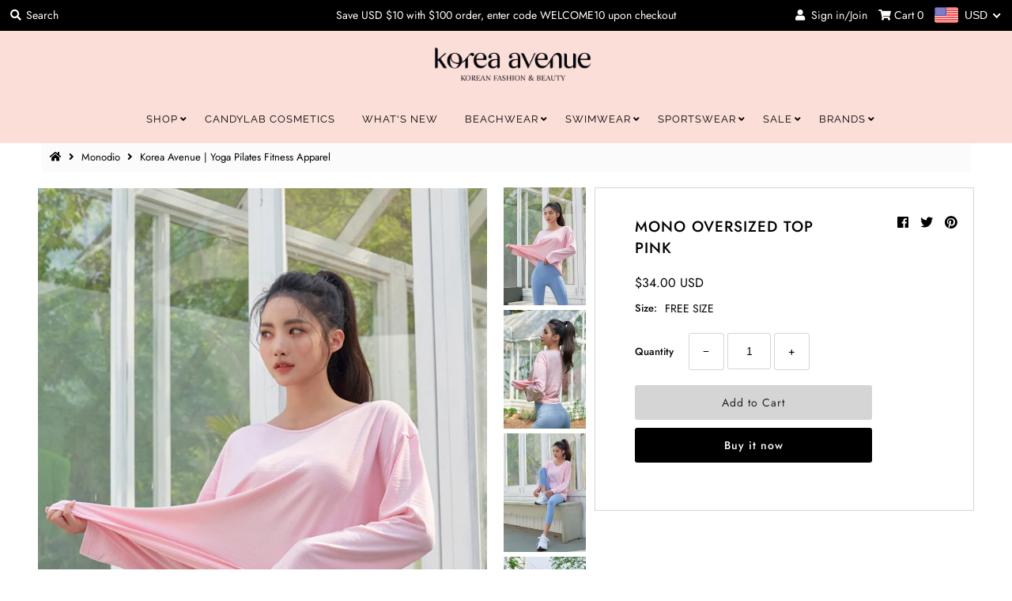

--- FILE ---
content_type: text/html; charset=utf-8
request_url: https://koreaavenue.com/collections/monodio/products/mono-oversized-top-pink
body_size: 31475
content:
<!DOCTYPE html>
<!--[if lt IE 7 ]><html class="ie ie6" lang="en"> <![endif]-->
<!--[if IE 7 ]><html class="ie ie7" lang="en"> <![endif]-->
<!--[if IE 8 ]><html class="ie ie8" lang="en"> <![endif]-->
<!--[if (gte IE 9)|!(IE)]><!--><html lang="en" class="no-js"> <!--<![endif]-->
<head>
  <meta charset="utf-8" />
  



  

















  


   


   


  


     


  














    


 


   


 







































<!-- Meta
================================================== -->
  <title>
    Korea Avenue | Yoga Pilates Fitness Apparel
  </title>
  
    <meta name="description" content="Find affordable and cute Monodio Sportswear made in South Korea! Shop the latest Korean fashion here and get FREE SHIPPING for orders in Asia over USD $100!" />
  
  <link rel="canonical" href="https://koreaavenue.com/products/mono-oversized-top-pink" />
  

  <meta property="og:type" content="product">
  <meta property="og:title" content="MONO OVERSIZED TOP PINK">
  <meta property="og:url" content="https://koreaavenue.com/products/mono-oversized-top-pink">
  <meta property="og:description" content="Brand : Monodio
Material : Rayon 93%, Span 7%
Made in : South Korea
Color may vary due to lighting on images. Items runs true to size chart. Our model is 168 cm, 48 kg. She wears Small / Free Size.
Korean size runs smaller than US/UK/AU/EUR size, if you are from US/UK/AU/EUR  we recommend you to order a size up.
">
  
    <meta property="og:image" content="http://koreaavenue.com/cdn/shop/products/KoreaAvenueSportswearPink7_beb1be0e-6267-41eb-86a6-053e3616bde6_grande.jpg?v=1606537439">
    <meta property="og:image:secure_url" content="https://koreaavenue.com/cdn/shop/products/KoreaAvenueSportswearPink7_beb1be0e-6267-41eb-86a6-053e3616bde6_grande.jpg?v=1606537439">
  
    <meta property="og:image" content="http://koreaavenue.com/cdn/shop/products/KoreaAvenueSportswearPink6_665f7270-318d-492a-963a-d81e81d2d844_grande.jpg?v=1606537381">
    <meta property="og:image:secure_url" content="https://koreaavenue.com/cdn/shop/products/KoreaAvenueSportswearPink6_665f7270-318d-492a-963a-d81e81d2d844_grande.jpg?v=1606537381">
  
    <meta property="og:image" content="http://koreaavenue.com/cdn/shop/products/KoreaAvenueSportswearPink5_64868206-f11f-4beb-9f17-35a342f3fcc5_grande.jpg?v=1606537381">
    <meta property="og:image:secure_url" content="https://koreaavenue.com/cdn/shop/products/KoreaAvenueSportswearPink5_64868206-f11f-4beb-9f17-35a342f3fcc5_grande.jpg?v=1606537381">
  
  <meta property="og:price:amount" content="34.00">
  <meta property="og:price:currency" content="USD">

<meta property="og:site_name" content="Korea Avenue">



  <meta name="twitter:card" content="summary">


  <meta name="twitter:site" content="@koreaavenue">


  <meta name="twitter:title" content="MONO OVERSIZED TOP PINK">
  <meta name="twitter:description" content="Brand : Monodio
Material : Rayon 93%, Span 7%
Made in : South Korea
Color may vary due to lighting on images. Items runs true to size chart. Our model is 168 cm, 48 kg. She wears Small / Free Size.
Ko">
  <meta name="twitter:image" content="https://koreaavenue.com/cdn/shop/products/KoreaAvenueSportswearPink7_beb1be0e-6267-41eb-86a6-053e3616bde6_large.jpg?v=1606537439">
  <meta name="twitter:image:width" content="480">
  <meta name="twitter:image:height" content="480">



<!-- CSS
================================================== -->
  <link href="//koreaavenue.com/cdn/shop/t/5/assets/stylesheet.css?v=167317475496033782721759252158" rel="stylesheet" type="text/css" media="all" />

<!-- JS
================================================== -->
  <script src="//ajax.googleapis.com/ajax/libs/jquery/2.2.4/jquery.min.js" type="text/javascript"></script>
  <script src="//unpkg.com/eventemitter3@latest/umd/eventemitter3.min.js" type="text/javascript"></script>

  

  <script src="//koreaavenue.com/cdn/shop/t/5/assets/theme.js?v=126831053147598043201699953746" type="text/javascript"></script>
  <script src="//koreaavenue.com/cdn/shopifycloud/storefront/assets/themes_support/option_selection-b017cd28.js" type="text/javascript"></script>
  <script src="//koreaavenue.com/cdn/shop/t/5/assets/jquery.instagram.js?v=58777072800108370171555663251" type="text/javascript"></script>


  <meta name="viewport" content="width=device-width, initial-scale=1, maximum-scale=1">

<!-- Favicons
================================================== -->
  
  

  <script>window.performance && window.performance.mark && window.performance.mark('shopify.content_for_header.start');</script><meta id="shopify-digital-wallet" name="shopify-digital-wallet" content="/1236402231/digital_wallets/dialog">
<meta name="shopify-checkout-api-token" content="35778f97f431edf0ffb74fa0d258c967">
<meta id="in-context-paypal-metadata" data-shop-id="1236402231" data-venmo-supported="false" data-environment="production" data-locale="en_US" data-paypal-v4="true" data-currency="USD">
<link rel="alternate" type="application/json+oembed" href="https://koreaavenue.com/products/mono-oversized-top-pink.oembed">
<script async="async" src="/checkouts/internal/preloads.js?locale=en-US"></script>
<script id="shopify-features" type="application/json">{"accessToken":"35778f97f431edf0ffb74fa0d258c967","betas":["rich-media-storefront-analytics"],"domain":"koreaavenue.com","predictiveSearch":true,"shopId":1236402231,"locale":"en"}</script>
<script>var Shopify = Shopify || {};
Shopify.shop = "k-demo.myshopify.com";
Shopify.locale = "en";
Shopify.currency = {"active":"USD","rate":"1.0"};
Shopify.country = "US";
Shopify.theme = {"name":"Mr Parker","id":35428958263,"schema_name":"Mr Parker","schema_version":"6.8","theme_store_id":567,"role":"main"};
Shopify.theme.handle = "null";
Shopify.theme.style = {"id":null,"handle":null};
Shopify.cdnHost = "koreaavenue.com/cdn";
Shopify.routes = Shopify.routes || {};
Shopify.routes.root = "/";</script>
<script type="module">!function(o){(o.Shopify=o.Shopify||{}).modules=!0}(window);</script>
<script>!function(o){function n(){var o=[];function n(){o.push(Array.prototype.slice.apply(arguments))}return n.q=o,n}var t=o.Shopify=o.Shopify||{};t.loadFeatures=n(),t.autoloadFeatures=n()}(window);</script>
<script id="shop-js-analytics" type="application/json">{"pageType":"product"}</script>
<script defer="defer" async type="module" src="//koreaavenue.com/cdn/shopifycloud/shop-js/modules/v2/client.init-shop-cart-sync_BdyHc3Nr.en.esm.js"></script>
<script defer="defer" async type="module" src="//koreaavenue.com/cdn/shopifycloud/shop-js/modules/v2/chunk.common_Daul8nwZ.esm.js"></script>
<script type="module">
  await import("//koreaavenue.com/cdn/shopifycloud/shop-js/modules/v2/client.init-shop-cart-sync_BdyHc3Nr.en.esm.js");
await import("//koreaavenue.com/cdn/shopifycloud/shop-js/modules/v2/chunk.common_Daul8nwZ.esm.js");

  window.Shopify.SignInWithShop?.initShopCartSync?.({"fedCMEnabled":true,"windoidEnabled":true});

</script>
<script>(function() {
  var isLoaded = false;
  function asyncLoad() {
    if (isLoaded) return;
    isLoaded = true;
    var urls = ["\/\/code.tidio.co\/jcya7x22szgqvcmiddjki6qa6lponrt8.js?shop=k-demo.myshopify.com","\/\/shopify.privy.com\/widget.js?shop=k-demo.myshopify.com","https:\/\/loox.io\/widget\/41lgBy_99D\/loox.1572962335191.js?shop=k-demo.myshopify.com","https:\/\/cdn.autoketing.org\/sdk-cdn\/sales-pop\/dist\/sales-pop-embed.js?t=1618028841315253674\u0026shop=k-demo.myshopify.com","https:\/\/swymv3starter-01.azureedge.net\/code\/swym-shopify.js?shop=k-demo.myshopify.com"];
    for (var i = 0; i < urls.length; i++) {
      var s = document.createElement('script');
      s.type = 'text/javascript';
      s.async = true;
      s.src = urls[i];
      var x = document.getElementsByTagName('script')[0];
      x.parentNode.insertBefore(s, x);
    }
  };
  if(window.attachEvent) {
    window.attachEvent('onload', asyncLoad);
  } else {
    window.addEventListener('load', asyncLoad, false);
  }
})();</script>
<script id="__st">var __st={"a":1236402231,"offset":25200,"reqid":"f0e9647b-112c-4315-a858-06f09e46e161-1769013098","pageurl":"koreaavenue.com\/collections\/monodio\/products\/mono-oversized-top-pink","u":"ef4d045363fa","p":"product","rtyp":"product","rid":4756662255705};</script>
<script>window.ShopifyPaypalV4VisibilityTracking = true;</script>
<script id="captcha-bootstrap">!function(){'use strict';const t='contact',e='account',n='new_comment',o=[[t,t],['blogs',n],['comments',n],[t,'customer']],c=[[e,'customer_login'],[e,'guest_login'],[e,'recover_customer_password'],[e,'create_customer']],r=t=>t.map((([t,e])=>`form[action*='/${t}']:not([data-nocaptcha='true']) input[name='form_type'][value='${e}']`)).join(','),a=t=>()=>t?[...document.querySelectorAll(t)].map((t=>t.form)):[];function s(){const t=[...o],e=r(t);return a(e)}const i='password',u='form_key',d=['recaptcha-v3-token','g-recaptcha-response','h-captcha-response',i],f=()=>{try{return window.sessionStorage}catch{return}},m='__shopify_v',_=t=>t.elements[u];function p(t,e,n=!1){try{const o=window.sessionStorage,c=JSON.parse(o.getItem(e)),{data:r}=function(t){const{data:e,action:n}=t;return t[m]||n?{data:e,action:n}:{data:t,action:n}}(c);for(const[e,n]of Object.entries(r))t.elements[e]&&(t.elements[e].value=n);n&&o.removeItem(e)}catch(o){console.error('form repopulation failed',{error:o})}}const l='form_type',E='cptcha';function T(t){t.dataset[E]=!0}const w=window,h=w.document,L='Shopify',v='ce_forms',y='captcha';let A=!1;((t,e)=>{const n=(g='f06e6c50-85a8-45c8-87d0-21a2b65856fe',I='https://cdn.shopify.com/shopifycloud/storefront-forms-hcaptcha/ce_storefront_forms_captcha_hcaptcha.v1.5.2.iife.js',D={infoText:'Protected by hCaptcha',privacyText:'Privacy',termsText:'Terms'},(t,e,n)=>{const o=w[L][v],c=o.bindForm;if(c)return c(t,g,e,D).then(n);var r;o.q.push([[t,g,e,D],n]),r=I,A||(h.body.append(Object.assign(h.createElement('script'),{id:'captcha-provider',async:!0,src:r})),A=!0)});var g,I,D;w[L]=w[L]||{},w[L][v]=w[L][v]||{},w[L][v].q=[],w[L][y]=w[L][y]||{},w[L][y].protect=function(t,e){n(t,void 0,e),T(t)},Object.freeze(w[L][y]),function(t,e,n,w,h,L){const[v,y,A,g]=function(t,e,n){const i=e?o:[],u=t?c:[],d=[...i,...u],f=r(d),m=r(i),_=r(d.filter((([t,e])=>n.includes(e))));return[a(f),a(m),a(_),s()]}(w,h,L),I=t=>{const e=t.target;return e instanceof HTMLFormElement?e:e&&e.form},D=t=>v().includes(t);t.addEventListener('submit',(t=>{const e=I(t);if(!e)return;const n=D(e)&&!e.dataset.hcaptchaBound&&!e.dataset.recaptchaBound,o=_(e),c=g().includes(e)&&(!o||!o.value);(n||c)&&t.preventDefault(),c&&!n&&(function(t){try{if(!f())return;!function(t){const e=f();if(!e)return;const n=_(t);if(!n)return;const o=n.value;o&&e.removeItem(o)}(t);const e=Array.from(Array(32),(()=>Math.random().toString(36)[2])).join('');!function(t,e){_(t)||t.append(Object.assign(document.createElement('input'),{type:'hidden',name:u})),t.elements[u].value=e}(t,e),function(t,e){const n=f();if(!n)return;const o=[...t.querySelectorAll(`input[type='${i}']`)].map((({name:t})=>t)),c=[...d,...o],r={};for(const[a,s]of new FormData(t).entries())c.includes(a)||(r[a]=s);n.setItem(e,JSON.stringify({[m]:1,action:t.action,data:r}))}(t,e)}catch(e){console.error('failed to persist form',e)}}(e),e.submit())}));const S=(t,e)=>{t&&!t.dataset[E]&&(n(t,e.some((e=>e===t))),T(t))};for(const o of['focusin','change'])t.addEventListener(o,(t=>{const e=I(t);D(e)&&S(e,y())}));const B=e.get('form_key'),M=e.get(l),P=B&&M;t.addEventListener('DOMContentLoaded',(()=>{const t=y();if(P)for(const e of t)e.elements[l].value===M&&p(e,B);[...new Set([...A(),...v().filter((t=>'true'===t.dataset.shopifyCaptcha))])].forEach((e=>S(e,t)))}))}(h,new URLSearchParams(w.location.search),n,t,e,['guest_login'])})(!0,!0)}();</script>
<script integrity="sha256-4kQ18oKyAcykRKYeNunJcIwy7WH5gtpwJnB7kiuLZ1E=" data-source-attribution="shopify.loadfeatures" defer="defer" src="//koreaavenue.com/cdn/shopifycloud/storefront/assets/storefront/load_feature-a0a9edcb.js" crossorigin="anonymous"></script>
<script data-source-attribution="shopify.dynamic_checkout.dynamic.init">var Shopify=Shopify||{};Shopify.PaymentButton=Shopify.PaymentButton||{isStorefrontPortableWallets:!0,init:function(){window.Shopify.PaymentButton.init=function(){};var t=document.createElement("script");t.src="https://koreaavenue.com/cdn/shopifycloud/portable-wallets/latest/portable-wallets.en.js",t.type="module",document.head.appendChild(t)}};
</script>
<script data-source-attribution="shopify.dynamic_checkout.buyer_consent">
  function portableWalletsHideBuyerConsent(e){var t=document.getElementById("shopify-buyer-consent"),n=document.getElementById("shopify-subscription-policy-button");t&&n&&(t.classList.add("hidden"),t.setAttribute("aria-hidden","true"),n.removeEventListener("click",e))}function portableWalletsShowBuyerConsent(e){var t=document.getElementById("shopify-buyer-consent"),n=document.getElementById("shopify-subscription-policy-button");t&&n&&(t.classList.remove("hidden"),t.removeAttribute("aria-hidden"),n.addEventListener("click",e))}window.Shopify?.PaymentButton&&(window.Shopify.PaymentButton.hideBuyerConsent=portableWalletsHideBuyerConsent,window.Shopify.PaymentButton.showBuyerConsent=portableWalletsShowBuyerConsent);
</script>
<script>
  function portableWalletsCleanup(e){e&&e.src&&console.error("Failed to load portable wallets script "+e.src);var t=document.querySelectorAll("shopify-accelerated-checkout .shopify-payment-button__skeleton, shopify-accelerated-checkout-cart .wallet-cart-button__skeleton"),e=document.getElementById("shopify-buyer-consent");for(let e=0;e<t.length;e++)t[e].remove();e&&e.remove()}function portableWalletsNotLoadedAsModule(e){e instanceof ErrorEvent&&"string"==typeof e.message&&e.message.includes("import.meta")&&"string"==typeof e.filename&&e.filename.includes("portable-wallets")&&(window.removeEventListener("error",portableWalletsNotLoadedAsModule),window.Shopify.PaymentButton.failedToLoad=e,"loading"===document.readyState?document.addEventListener("DOMContentLoaded",window.Shopify.PaymentButton.init):window.Shopify.PaymentButton.init())}window.addEventListener("error",portableWalletsNotLoadedAsModule);
</script>

<script type="module" src="https://koreaavenue.com/cdn/shopifycloud/portable-wallets/latest/portable-wallets.en.js" onError="portableWalletsCleanup(this)" crossorigin="anonymous"></script>
<script nomodule>
  document.addEventListener("DOMContentLoaded", portableWalletsCleanup);
</script>

<link id="shopify-accelerated-checkout-styles" rel="stylesheet" media="screen" href="https://koreaavenue.com/cdn/shopifycloud/portable-wallets/latest/accelerated-checkout-backwards-compat.css" crossorigin="anonymous">
<style id="shopify-accelerated-checkout-cart">
        #shopify-buyer-consent {
  margin-top: 1em;
  display: inline-block;
  width: 100%;
}

#shopify-buyer-consent.hidden {
  display: none;
}

#shopify-subscription-policy-button {
  background: none;
  border: none;
  padding: 0;
  text-decoration: underline;
  font-size: inherit;
  cursor: pointer;
}

#shopify-subscription-policy-button::before {
  box-shadow: none;
}

      </style>

<script>window.performance && window.performance.mark && window.performance.mark('shopify.content_for_header.end');</script>

  <script type="text/javascript">
    $(window).load(function() {
      $('.collection-image').matchHeight();
    });
  </script>
<meta name="p:domain_verify" content="456eb5c4c093f8aebc165146696477bf"/>

	<script>var loox_global_hash = '1673237813561';</script><style>.loox-reviews-default { max-width: 1200px; margin: 0 auto; }</style>
<!-- BEGIN app block: shopify://apps/beast-currency-converter/blocks/doubly/267afa86-a419-4d5b-a61b-556038e7294d -->


	<script>
		var DoublyGlobalCurrency, catchXHR = true, bccAppVersion = 1;
       	var DoublyGlobal = {
			theme : 'flags_theme',
			spanClass : 'money',
			cookieName : '_g1672554217',
			ratesUrl :  'https://init.grizzlyapps.com/9e32c84f0db4f7b1eb40c32bdb0bdea9',
			geoUrl : 'https://currency.grizzlyapps.com/83d400c612f9a099fab8f76dcab73a48',
			shopCurrency : 'USD',
            allowedCurrencies : '["USD","SGD","IDR","EUR","CNY"]',
			countriesJSON : '[]',
			currencyMessage : 'All orders are processed in USD. While the content of your cart is currently displayed in <span class="selected-currency"></span>, you will checkout using USD at the most current exchange rate.',
            currencyFormat : 'money_with_currency_format',
			euroFormat : 'amount',
            removeDecimals : 0,
            roundDecimals : 0,
            roundTo : '99',
            autoSwitch : 0,
			showPriceOnHover : 0,
            showCurrencyMessage : false,
			hideConverter : '',
			forceJqueryLoad : false,
			beeketing : true,
			themeScript : '',
			customerScriptBefore : '',
			customerScriptAfter : '',
			debug: false
		};

		<!-- inline script: fixes + various plugin js functions -->
		DoublyGlobal.themeScript = "if(DoublyGlobal.debug) debugger;jQueryGrizzly('head').append('<style> .doubly-wrapper { margin-top:-4px; vertical-align:middle; float:none; } <\/style>'); jQueryGrizzly('#currencies').parent().remove(); if (jQueryGrizzly('#cart li.cart-count').length!==0) { jQueryGrizzly('#cart .cart-count').after('<li class=\"doubly-wrapper\"><\/li>'); } else { jQueryGrizzly('.header-section ul#cart').append('<li class=\"doubly-wrapper\"><\/li>'); } if (jQueryGrizzly('#cartform .doubly-message').length==0) { jQueryGrizzly('#cartform table').after('<div class=\"doubly-message\"><\/div>'); } function afterCurrencySwitcherInit() { jQueryGrizzly('.doubly-nice-select').addClass('slim'); }";DoublyGlobal.customerScriptBefore = "if(DoublyGlobal.debug) debugger;function swatchClickConversion() { jQueryGrizzly('.swatch .swatch-element>label').unbind('click.changeCurrency touchend.changeCurrency'); jQueryGrizzly('.swatch .swatch-element>label').bind('click.changeCurrency touchend.changeCurrency', function() { swatchClickConversion(); jQueryGrizzly(this).unbind('click.changeCurrency touchend.changeCurrency'); setTimeout(function() { jQueryGrizzly('#product-price .product-price>.money').each(function() { var attributes = jQueryGrizzly.map(this.attributes, function(item) { return item.name; }); var moneyTag = jQueryGrizzly(this); jQueryGrizzly.each(attributes, function(i, item) { if (item.indexOf('doubly')!==-1) { moneyTag.removeAttr(item); } }); }); DoublyCurrency.convertAll(jQueryGrizzly('[name=doubly-currencies]').val()); initExtraFeatures(); },50); }); } swatchClickConversion();";DoublyGlobal.customerScriptAfter = "if(DoublyGlobal.debug) debugger;jQueryGrizzly('head').append('<style> .doubly-wrapper .doubly-nice-select .current { color:#000 !important; } .doubly-wrapper .doubly-nice-select::after { border-color:#000 !important; } @media screen and (min-width:981px) { .doubly-wrapper .doubly-nice-select .current { color:#fff !important; } .doubly-wrapper .doubly-nice-select::after { border-color:#fff !important; } .header-section>header { z-index:6; } } @media screen and (max-width:380px) { .doubly-wrapper .doubly-nice-select::after { display:none; } } <\/style>'); jQueryGrizzly(document).bind('ajaxComplete.laterConvert', function() { setTimeout(function(){ DoublyCurrency.convertAll(jQueryGrizzly('[name=doubly-currencies]').val()); initExtraFeatures(); },1000); setTimeout(function(){ DoublyCurrency.convertAll(jQueryGrizzly('[name=doubly-currencies]').val()); initExtraFeatures(); },1500); setTimeout(function(){ DoublyCurrency.convertAll(jQueryGrizzly('[name=doubly-currencies]').val()); initExtraFeatures(); },2000); });";
                    DoublyGlobal.initNiceSelect = function(){
                        !function(e) {
                            e.fn.niceSelect = function() {
                                this.each(function() {
                                    var s = e(this);
                                    var t = s.next()
                                    , n = s.find('option')
                                    , a = s.find('option:selected');
                                    t.find('.current').html('<span class="flags flags-' + a.data('country') + '"></span> &nbsp;' + a.data('display') || a.text());
                                }),
                                e(document).off('.nice_select'),
                                e(document).on('click.nice_select', '.doubly-nice-select.doubly-nice-select', function(s) {
                                    var t = e(this);
                                    e('.doubly-nice-select').not(t).removeClass('open'),
                                    t.toggleClass('open'),
                                    t.hasClass('open') ? (t.find('.option'),
                                    t.find('.focus').removeClass('focus'),
                                    t.find('.selected').addClass('focus')) : t.focus()
                                }),
                                e(document).on('click.nice_select', function(s) {
                                    0 === e(s.target).closest('.doubly-nice-select').length && e('.doubly-nice-select').removeClass('open').find('.option')
                                }),
                                e(document).on('click.nice_select', '.doubly-nice-select .option', function(s) {
                                    var t = e(this);
                                    e('.doubly-nice-select').each(function() {
                                        var s = e(this).find('.option[data-value="' + t.data('value') + '"]')
                                        , n = s.closest('.doubly-nice-select');
                                        n.find('.selected').removeClass('selected'),
                                        s.addClass('selected');
                                        var a = '<span class="flags flags-' + s.data('country') + '"></span> &nbsp;' + s.data('display') || s.text();
                                        n.find('.current').html(a),
                                        n.prev('select').val(s.data('value')).trigger('change')
                                    })
                                }),
                                e(document).on('keydown.nice_select', '.doubly-nice-select', function(s) {
                                    var t = e(this)
                                    , n = e(t.find('.focus') || t.find('.list .option.selected'));
                                    if (32 == s.keyCode || 13 == s.keyCode)
                                        return t.hasClass('open') ? n.trigger('click') : t.trigger('click'),
                                        !1;
                                    if (40 == s.keyCode)
                                        return t.hasClass('open') ? n.next().length > 0 && (t.find('.focus').removeClass('focus'),
                                        n.next().addClass('focus')) : t.trigger('click'),
                                        !1;
                                    if (38 == s.keyCode)
                                        return t.hasClass('open') ? n.prev().length > 0 && (t.find('.focus').removeClass('focus'),
                                        n.prev().addClass('focus')) : t.trigger('click'),
                                        !1;
                                    if (27 == s.keyCode)
                                        t.hasClass('open') && t.trigger('click');
                                    else if (9 == s.keyCode && t.hasClass('open'))
                                        return !1
                                })
                            }
                        }(jQueryGrizzly);
                    };
                DoublyGlobal.addSelect = function(){
                    /* add select in select wrapper or body */  
                    if (jQueryGrizzly('.doubly-wrapper').length>0) { 
                        var doublyWrapper = '.doubly-wrapper';
                    } else if (jQueryGrizzly('.doubly-float').length==0) {
                        var doublyWrapper = '.doubly-float';
                        jQueryGrizzly('body').append('<div class="doubly-float"></div>');
                    }
                    document.querySelectorAll(doublyWrapper).forEach(function(el) {
                        el.insertAdjacentHTML('afterbegin', '<select class="currency-switcher right" name="doubly-currencies"><option value="USD" data-country="United-States" data-currency-symbol="&#36;" data-display="USD">US Dollar</option><option value="SGD" data-country="Singapore" data-currency-symbol="&#36;" data-display="SGD">Singapore Dollar</option><option value="IDR" data-country="Indonesia" data-currency-symbol="&#82;&#112;" data-display="IDR">Indonesian Rupiah</option><option value="EUR" data-country="European-Union" data-currency-symbol="&#8364;" data-display="EUR">Euro</option><option value="CNY" data-country="China" data-currency-symbol="&#165;" data-display="CNY">Chinese Yuan</option></select> <div class="doubly-nice-select currency-switcher right" data-nosnippet> <span class="current notranslate"></span> <ul class="list"> <li class="option notranslate" data-value="USD" data-country="United-States" data-currency-symbol="&#36;" data-display="USD"><span class="flags flags-United-States"></span> &nbsp;US Dollar</li><li class="option notranslate" data-value="SGD" data-country="Singapore" data-currency-symbol="&#36;" data-display="SGD"><span class="flags flags-Singapore"></span> &nbsp;Singapore Dollar</li><li class="option notranslate" data-value="IDR" data-country="Indonesia" data-currency-symbol="&#82;&#112;" data-display="IDR"><span class="flags flags-Indonesia"></span> &nbsp;Indonesian Rupiah</li><li class="option notranslate" data-value="EUR" data-country="European-Union" data-currency-symbol="&#8364;" data-display="EUR"><span class="flags flags-European-Union"></span> &nbsp;Euro</li><li class="option notranslate" data-value="CNY" data-country="China" data-currency-symbol="&#165;" data-display="CNY"><span class="flags flags-China"></span> &nbsp;Chinese Yuan</li> </ul> </div>');
                    });
                }
		var bbb = "";
	</script>
	
	
	<!-- inline styles -->
	<style> 
		
		.flags{background-image:url("https://cdn.shopify.com/extensions/01997e3d-dbe8-7f57-a70f-4120f12c2b07/currency-54/assets/currency-flags.png")}
		.flags-small{background-image:url("https://cdn.shopify.com/extensions/01997e3d-dbe8-7f57-a70f-4120f12c2b07/currency-54/assets/currency-flags-small.png")}
		select.currency-switcher{display:none}.doubly-nice-select{-webkit-tap-highlight-color:transparent;background-color:#fff;border-radius:5px;border:1px solid #e8e8e8;box-sizing:border-box;cursor:pointer;display:block;float:left;font-family:"Helvetica Neue",Arial;font-size:14px;font-weight:400;height:42px;line-height:40px;outline:0;padding-left:12px;padding-right:30px;position:relative;text-align:left!important;transition:none;/*transition:all .2s ease-in-out;*/-webkit-user-select:none;-moz-user-select:none;-ms-user-select:none;user-select:none;white-space:nowrap;width:auto}.doubly-nice-select:hover{border-color:#dbdbdb}.doubly-nice-select.open,.doubly-nice-select:active,.doubly-nice-select:focus{border-color:#88bfff}.doubly-nice-select:after{border-bottom:2px solid #999;border-right:2px solid #999;content:"";display:block;height:5px;box-sizing:content-box;pointer-events:none;position:absolute;right:14px;top:16px;-webkit-transform-origin:66% 66%;transform-origin:66% 66%;-webkit-transform:rotate(45deg);transform:rotate(45deg);transition:transform .15s ease-in-out;width:5px}.doubly-nice-select.open:after{-webkit-transform:rotate(-135deg);transform:rotate(-135deg)}.doubly-nice-select.open .list{opacity:1;pointer-events:auto;-webkit-transform:scale(1) translateY(0);transform:scale(1) translateY(0); z-index:1000000 !important;}.doubly-nice-select.disabled{border-color:#ededed;color:#999;pointer-events:none}.doubly-nice-select.disabled:after{border-color:#ccc}.doubly-nice-select.wide{width:100%}.doubly-nice-select.wide .list{left:0!important;right:0!important}.doubly-nice-select.right{float:right}.doubly-nice-select.right .list{left:auto;right:0}.doubly-nice-select.small{font-size:12px;height:36px;line-height:34px}.doubly-nice-select.small:after{height:4px;width:4px}.flags-Afghanistan,.flags-Albania,.flags-Algeria,.flags-Andorra,.flags-Angola,.flags-Antigua-and-Barbuda,.flags-Argentina,.flags-Armenia,.flags-Aruba,.flags-Australia,.flags-Austria,.flags-Azerbaijan,.flags-Bahamas,.flags-Bahrain,.flags-Bangladesh,.flags-Barbados,.flags-Belarus,.flags-Belgium,.flags-Belize,.flags-Benin,.flags-Bermuda,.flags-Bhutan,.flags-Bitcoin,.flags-Bolivia,.flags-Bosnia-and-Herzegovina,.flags-Botswana,.flags-Brazil,.flags-Brunei,.flags-Bulgaria,.flags-Burkina-Faso,.flags-Burundi,.flags-Cambodia,.flags-Cameroon,.flags-Canada,.flags-Cape-Verde,.flags-Cayman-Islands,.flags-Central-African-Republic,.flags-Chad,.flags-Chile,.flags-China,.flags-Colombia,.flags-Comoros,.flags-Congo-Democratic,.flags-Congo-Republic,.flags-Costa-Rica,.flags-Cote-d_Ivoire,.flags-Croatia,.flags-Cuba,.flags-Curacao,.flags-Cyprus,.flags-Czech-Republic,.flags-Denmark,.flags-Djibouti,.flags-Dominica,.flags-Dominican-Republic,.flags-East-Timor,.flags-Ecuador,.flags-Egypt,.flags-El-Salvador,.flags-Equatorial-Guinea,.flags-Eritrea,.flags-Estonia,.flags-Ethiopia,.flags-European-Union,.flags-Falkland-Islands,.flags-Fiji,.flags-Finland,.flags-France,.flags-Gabon,.flags-Gambia,.flags-Georgia,.flags-Germany,.flags-Ghana,.flags-Gibraltar,.flags-Grecee,.flags-Grenada,.flags-Guatemala,.flags-Guernsey,.flags-Guinea,.flags-Guinea-Bissau,.flags-Guyana,.flags-Haiti,.flags-Honduras,.flags-Hong-Kong,.flags-Hungary,.flags-IMF,.flags-Iceland,.flags-India,.flags-Indonesia,.flags-Iran,.flags-Iraq,.flags-Ireland,.flags-Isle-of-Man,.flags-Israel,.flags-Italy,.flags-Jamaica,.flags-Japan,.flags-Jersey,.flags-Jordan,.flags-Kazakhstan,.flags-Kenya,.flags-Korea-North,.flags-Korea-South,.flags-Kosovo,.flags-Kuwait,.flags-Kyrgyzstan,.flags-Laos,.flags-Latvia,.flags-Lebanon,.flags-Lesotho,.flags-Liberia,.flags-Libya,.flags-Liechtenstein,.flags-Lithuania,.flags-Luxembourg,.flags-Macao,.flags-Macedonia,.flags-Madagascar,.flags-Malawi,.flags-Malaysia,.flags-Maldives,.flags-Mali,.flags-Malta,.flags-Marshall-Islands,.flags-Mauritania,.flags-Mauritius,.flags-Mexico,.flags-Micronesia-_Federated_,.flags-Moldova,.flags-Monaco,.flags-Mongolia,.flags-Montenegro,.flags-Morocco,.flags-Mozambique,.flags-Myanmar,.flags-Namibia,.flags-Nauru,.flags-Nepal,.flags-Netherlands,.flags-New-Zealand,.flags-Nicaragua,.flags-Niger,.flags-Nigeria,.flags-Norway,.flags-Oman,.flags-Pakistan,.flags-Palau,.flags-Panama,.flags-Papua-New-Guinea,.flags-Paraguay,.flags-Peru,.flags-Philippines,.flags-Poland,.flags-Portugal,.flags-Qatar,.flags-Romania,.flags-Russia,.flags-Rwanda,.flags-Saint-Helena,.flags-Saint-Kitts-and-Nevis,.flags-Saint-Lucia,.flags-Saint-Vincent-and-the-Grenadines,.flags-Samoa,.flags-San-Marino,.flags-Sao-Tome-and-Principe,.flags-Saudi-Arabia,.flags-Seborga,.flags-Senegal,.flags-Serbia,.flags-Seychelles,.flags-Sierra-Leone,.flags-Singapore,.flags-Slovakia,.flags-Slovenia,.flags-Solomon-Islands,.flags-Somalia,.flags-South-Africa,.flags-South-Sudan,.flags-Spain,.flags-Sri-Lanka,.flags-Sudan,.flags-Suriname,.flags-Swaziland,.flags-Sweden,.flags-Switzerland,.flags-Syria,.flags-Taiwan,.flags-Tajikistan,.flags-Tanzania,.flags-Thailand,.flags-Togo,.flags-Tonga,.flags-Trinidad-and-Tobago,.flags-Tunisia,.flags-Turkey,.flags-Turkmenistan,.flags-Tuvalu,.flags-Uganda,.flags-Ukraine,.flags-United-Arab-Emirates,.flags-United-Kingdom,.flags-United-States,.flags-Uruguay,.flags-Uzbekistan,.flags-Vanuatu,.flags-Vatican-City,.flags-Venezuela,.flags-Vietnam,.flags-Wallis-and-Futuna,.flags-XAG,.flags-XAU,.flags-XPT,.flags-Yemen,.flags-Zambia,.flags-Zimbabwe{width:30px;height:20px}.doubly-nice-select.small .option{line-height:34px;min-height:34px}.doubly-nice-select .list{background-color:#fff;border-radius:5px;box-shadow:0 0 0 1px rgba(68,68,68,.11);box-sizing:border-box;margin:4px 0 0!important;opacity:0;overflow:scroll;overflow-x:hidden;padding:0;pointer-events:none;position:absolute;top:100%;max-height:260px;left:0;-webkit-transform-origin:50% 0;transform-origin:50% 0;-webkit-transform:scale(.75) translateY(-21px);transform:scale(.75) translateY(-21px);transition:all .2s cubic-bezier(.5,0,0,1.25),opacity .15s ease-out;z-index:100000}.doubly-nice-select .current img,.doubly-nice-select .option img{vertical-align:top;padding-top:10px}.doubly-nice-select .list:hover .option:not(:hover){background-color:transparent!important}.doubly-nice-select .option{font-size:13px !important;float:none!important;text-align:left !important;margin:0px !important;font-family:Helvetica Neue,Arial !important;letter-spacing:normal;text-transform:none;display:block!important;cursor:pointer;font-weight:400;line-height:40px!important;list-style:none;min-height:40px;min-width:55px;margin-bottom:0;outline:0;padding-left:18px!important;padding-right:52px!important;text-align:left;transition:all .2s}.doubly-nice-select .option.focus,.doubly-nice-select .option.selected.focus,.doubly-nice-select .option:hover{background-color:#f6f6f6}.doubly-nice-select .option.selected{font-weight:700}.doubly-nice-select .current img{line-height:45px}.doubly-nice-select.slim{padding:0 18px 0 0;height:20px;line-height:20px;border:0;background:0 0!important}.doubly-nice-select.slim .current .flags{margin-top:0 !important}.doubly-nice-select.slim:after{right:4px;top:6px}.flags{background-repeat:no-repeat;display:block;margin:10px 4px 0 0 !important;float:left}.flags-Zimbabwe{background-position:-5px -5px}.flags-Zambia{background-position:-45px -5px}.flags-Yemen{background-position:-85px -5px}.flags-Vietnam{background-position:-125px -5px}.flags-Venezuela{background-position:-165px -5px}.flags-Vatican-City{background-position:-205px -5px}.flags-Vanuatu{background-position:-245px -5px}.flags-Uzbekistan{background-position:-285px -5px}.flags-Uruguay{background-position:-325px -5px}.flags-United-States{background-position:-365px -5px}.flags-United-Kingdom{background-position:-405px -5px}.flags-United-Arab-Emirates{background-position:-445px -5px}.flags-Ukraine{background-position:-5px -35px}.flags-Uganda{background-position:-45px -35px}.flags-Tuvalu{background-position:-85px -35px}.flags-Turkmenistan{background-position:-125px -35px}.flags-Turkey{background-position:-165px -35px}.flags-Tunisia{background-position:-205px -35px}.flags-Trinidad-and-Tobago{background-position:-245px -35px}.flags-Tonga{background-position:-285px -35px}.flags-Togo{background-position:-325px -35px}.flags-Thailand{background-position:-365px -35px}.flags-Tanzania{background-position:-405px -35px}.flags-Tajikistan{background-position:-445px -35px}.flags-Taiwan{background-position:-5px -65px}.flags-Syria{background-position:-45px -65px}.flags-Switzerland{background-position:-85px -65px}.flags-Sweden{background-position:-125px -65px}.flags-Swaziland{background-position:-165px -65px}.flags-Suriname{background-position:-205px -65px}.flags-Sudan{background-position:-245px -65px}.flags-Sri-Lanka{background-position:-285px -65px}.flags-Spain{background-position:-325px -65px}.flags-South-Sudan{background-position:-365px -65px}.flags-South-Africa{background-position:-405px -65px}.flags-Somalia{background-position:-445px -65px}.flags-Solomon-Islands{background-position:-5px -95px}.flags-Slovenia{background-position:-45px -95px}.flags-Slovakia{background-position:-85px -95px}.flags-Singapore{background-position:-125px -95px}.flags-Sierra-Leone{background-position:-165px -95px}.flags-Seychelles{background-position:-205px -95px}.flags-Serbia{background-position:-245px -95px}.flags-Senegal{background-position:-285px -95px}.flags-Saudi-Arabia{background-position:-325px -95px}.flags-Sao-Tome-and-Principe{background-position:-365px -95px}.flags-San-Marino{background-position:-405px -95px}.flags-Samoa{background-position:-445px -95px}.flags-Saint-Vincent-and-the-Grenadines{background-position:-5px -125px}.flags-Saint-Lucia{background-position:-45px -125px}.flags-Saint-Kitts-and-Nevis{background-position:-85px -125px}.flags-Rwanda{background-position:-125px -125px}.flags-Russia{background-position:-165px -125px}.flags-Romania{background-position:-205px -125px}.flags-Qatar{background-position:-245px -125px}.flags-Portugal{background-position:-285px -125px}.flags-Poland{background-position:-325px -125px}.flags-Philippines{background-position:-365px -125px}.flags-Peru{background-position:-405px -125px}.flags-Paraguay{background-position:-445px -125px}.flags-Papua-New-Guinea{background-position:-5px -155px}.flags-Panama{background-position:-45px -155px}.flags-Palau{background-position:-85px -155px}.flags-Pakistan{background-position:-125px -155px}.flags-Oman{background-position:-165px -155px}.flags-Norway{background-position:-205px -155px}.flags-Nigeria{background-position:-245px -155px}.flags-Niger{background-position:-285px -155px}.flags-Nicaragua{background-position:-325px -155px}.flags-New-Zealand{background-position:-365px -155px}.flags-Netherlands{background-position:-405px -155px}.flags-Nepal{background-position:-445px -155px}.flags-Nauru{background-position:-5px -185px}.flags-Namibia{background-position:-45px -185px}.flags-Myanmar{background-position:-85px -185px}.flags-Mozambique{background-position:-125px -185px}.flags-Morocco{background-position:-165px -185px}.flags-Montenegro{background-position:-205px -185px}.flags-Mongolia{background-position:-245px -185px}.flags-Monaco{background-position:-285px -185px}.flags-Moldova{background-position:-325px -185px}.flags-Micronesia-_Federated_{background-position:-365px -185px}.flags-Mexico{background-position:-405px -185px}.flags-Mauritius{background-position:-445px -185px}.flags-Mauritania{background-position:-5px -215px}.flags-Marshall-Islands{background-position:-45px -215px}.flags-Malta{background-position:-85px -215px}.flags-Mali{background-position:-125px -215px}.flags-Maldives{background-position:-165px -215px}.flags-Malaysia{background-position:-205px -215px}.flags-Malawi{background-position:-245px -215px}.flags-Madagascar{background-position:-285px -215px}.flags-Macedonia{background-position:-325px -215px}.flags-Luxembourg{background-position:-365px -215px}.flags-Lithuania{background-position:-405px -215px}.flags-Liechtenstein{background-position:-445px -215px}.flags-Libya{background-position:-5px -245px}.flags-Liberia{background-position:-45px -245px}.flags-Lesotho{background-position:-85px -245px}.flags-Lebanon{background-position:-125px -245px}.flags-Latvia{background-position:-165px -245px}.flags-Laos{background-position:-205px -245px}.flags-Kyrgyzstan{background-position:-245px -245px}.flags-Kuwait{background-position:-285px -245px}.flags-Kosovo{background-position:-325px -245px}.flags-Korea-South{background-position:-365px -245px}.flags-Korea-North{background-position:-405px -245px}.flags-Kiribati{width:30px;height:20px;background-position:-445px -245px}.flags-Kenya{background-position:-5px -275px}.flags-Kazakhstan{background-position:-45px -275px}.flags-Jordan{background-position:-85px -275px}.flags-Japan{background-position:-125px -275px}.flags-Jamaica{background-position:-165px -275px}.flags-Italy{background-position:-205px -275px}.flags-Israel{background-position:-245px -275px}.flags-Ireland{background-position:-285px -275px}.flags-Iraq{background-position:-325px -275px}.flags-Iran{background-position:-365px -275px}.flags-Indonesia{background-position:-405px -275px}.flags-India{background-position:-445px -275px}.flags-Iceland{background-position:-5px -305px}.flags-Hungary{background-position:-45px -305px}.flags-Honduras{background-position:-85px -305px}.flags-Haiti{background-position:-125px -305px}.flags-Guyana{background-position:-165px -305px}.flags-Guinea{background-position:-205px -305px}.flags-Guinea-Bissau{background-position:-245px -305px}.flags-Guatemala{background-position:-285px -305px}.flags-Grenada{background-position:-325px -305px}.flags-Grecee{background-position:-365px -305px}.flags-Ghana{background-position:-405px -305px}.flags-Germany{background-position:-445px -305px}.flags-Georgia{background-position:-5px -335px}.flags-Gambia{background-position:-45px -335px}.flags-Gabon{background-position:-85px -335px}.flags-France{background-position:-125px -335px}.flags-Finland{background-position:-165px -335px}.flags-Fiji{background-position:-205px -335px}.flags-Ethiopia{background-position:-245px -335px}.flags-Estonia{background-position:-285px -335px}.flags-Eritrea{background-position:-325px -335px}.flags-Equatorial-Guinea{background-position:-365px -335px}.flags-El-Salvador{background-position:-405px -335px}.flags-Egypt{background-position:-445px -335px}.flags-Ecuador{background-position:-5px -365px}.flags-East-Timor{background-position:-45px -365px}.flags-Dominican-Republic{background-position:-85px -365px}.flags-Dominica{background-position:-125px -365px}.flags-Djibouti{background-position:-165px -365px}.flags-Denmark{background-position:-205px -365px}.flags-Czech-Republic{background-position:-245px -365px}.flags-Cyprus{background-position:-285px -365px}.flags-Cuba{background-position:-325px -365px}.flags-Croatia{background-position:-365px -365px}.flags-Cote-d_Ivoire{background-position:-405px -365px}.flags-Costa-Rica{background-position:-445px -365px}.flags-Congo-Republic{background-position:-5px -395px}.flags-Congo-Democratic{background-position:-45px -395px}.flags-Comoros{background-position:-85px -395px}.flags-Colombia{background-position:-125px -395px}.flags-China{background-position:-165px -395px}.flags-Chile{background-position:-205px -395px}.flags-Chad{background-position:-245px -395px}.flags-Central-African-Republic{background-position:-285px -395px}.flags-Cape-Verde{background-position:-325px -395px}.flags-Canada{background-position:-365px -395px}.flags-Cameroon{background-position:-405px -395px}.flags-Cambodia{background-position:-445px -395px}.flags-Burundi{background-position:-5px -425px}.flags-Burkina-Faso{background-position:-45px -425px}.flags-Bulgaria{background-position:-85px -425px}.flags-Brunei{background-position:-125px -425px}.flags-Brazil{background-position:-165px -425px}.flags-Botswana{background-position:-205px -425px}.flags-Bosnia-and-Herzegovina{background-position:-245px -425px}.flags-Bolivia{background-position:-285px -425px}.flags-Bhutan{background-position:-325px -425px}.flags-Benin{background-position:-365px -425px}.flags-Belize{background-position:-405px -425px}.flags-Belgium{background-position:-445px -425px}.flags-Belarus{background-position:-5px -455px}.flags-Barbados{background-position:-45px -455px}.flags-Bangladesh{background-position:-85px -455px}.flags-Bahrain{background-position:-125px -455px}.flags-Bahamas{background-position:-165px -455px}.flags-Azerbaijan{background-position:-205px -455px}.flags-Austria{background-position:-245px -455px}.flags-Australia{background-position:-285px -455px}.flags-Armenia{background-position:-325px -455px}.flags-Argentina{background-position:-365px -455px}.flags-Antigua-and-Barbuda{background-position:-405px -455px}.flags-Andorra{background-position:-445px -455px}.flags-Algeria{background-position:-5px -485px}.flags-Albania{background-position:-45px -485px}.flags-Afghanistan{background-position:-85px -485px}.flags-Bermuda{background-position:-125px -485px}.flags-European-Union{background-position:-165px -485px}.flags-XPT{background-position:-205px -485px}.flags-XAU{background-position:-245px -485px}.flags-XAG{background-position:-285px -485px}.flags-Wallis-and-Futuna{background-position:-325px -485px}.flags-Seborga{background-position:-365px -485px}.flags-Aruba{background-position:-405px -485px}.flags-Angola{background-position:-445px -485px}.flags-Saint-Helena{background-position:-485px -5px}.flags-Macao{background-position:-485px -35px}.flags-Jersey{background-position:-485px -65px}.flags-Isle-of-Man{background-position:-485px -95px}.flags-IMF{background-position:-485px -125px}.flags-Hong-Kong{background-position:-485px -155px}.flags-Guernsey{background-position:-485px -185px}.flags-Gibraltar{background-position:-485px -215px}.flags-Falkland-Islands{background-position:-485px -245px}.flags-Curacao{background-position:-485px -275px}.flags-Cayman-Islands{background-position:-485px -305px}.flags-Bitcoin{background-position:-485px -335px}.flags-small{background-repeat:no-repeat;display:block;margin:5px 3px 0 0 !important;border:1px solid #fff;box-sizing:content-box;float:left}.doubly-nice-select.open .list .flags-small{margin-top:15px  !important}.flags-small.flags-Zimbabwe{width:15px;height:10px;background-position:0 0}.flags-small.flags-Zambia{width:15px;height:10px;background-position:-15px 0}.flags-small.flags-Yemen{width:15px;height:10px;background-position:-30px 0}.flags-small.flags-Vietnam{width:15px;height:10px;background-position:-45px 0}.flags-small.flags-Venezuela{width:15px;height:10px;background-position:-60px 0}.flags-small.flags-Vatican-City{width:15px;height:10px;background-position:-75px 0}.flags-small.flags-Vanuatu{width:15px;height:10px;background-position:-90px 0}.flags-small.flags-Uzbekistan{width:15px;height:10px;background-position:-105px 0}.flags-small.flags-Uruguay{width:15px;height:10px;background-position:-120px 0}.flags-small.flags-United-Kingdom{width:15px;height:10px;background-position:-150px 0}.flags-small.flags-United-Arab-Emirates{width:15px;height:10px;background-position:-165px 0}.flags-small.flags-Ukraine{width:15px;height:10px;background-position:0 -10px}.flags-small.flags-Uganda{width:15px;height:10px;background-position:-15px -10px}.flags-small.flags-Tuvalu{width:15px;height:10px;background-position:-30px -10px}.flags-small.flags-Turkmenistan{width:15px;height:10px;background-position:-45px -10px}.flags-small.flags-Turkey{width:15px;height:10px;background-position:-60px -10px}.flags-small.flags-Tunisia{width:15px;height:10px;background-position:-75px -10px}.flags-small.flags-Trinidad-and-Tobago{width:15px;height:10px;background-position:-90px -10px}.flags-small.flags-Tonga{width:15px;height:10px;background-position:-105px -10px}.flags-small.flags-Togo{width:15px;height:10px;background-position:-120px -10px}.flags-small.flags-Thailand{width:15px;height:10px;background-position:-135px -10px}.flags-small.flags-Tanzania{width:15px;height:10px;background-position:-150px -10px}.flags-small.flags-Tajikistan{width:15px;height:10px;background-position:-165px -10px}.flags-small.flags-Taiwan{width:15px;height:10px;background-position:0 -20px}.flags-small.flags-Syria{width:15px;height:10px;background-position:-15px -20px}.flags-small.flags-Switzerland{width:15px;height:10px;background-position:-30px -20px}.flags-small.flags-Sweden{width:15px;height:10px;background-position:-45px -20px}.flags-small.flags-Swaziland{width:15px;height:10px;background-position:-60px -20px}.flags-small.flags-Suriname{width:15px;height:10px;background-position:-75px -20px}.flags-small.flags-Sudan{width:15px;height:10px;background-position:-90px -20px}.flags-small.flags-Sri-Lanka{width:15px;height:10px;background-position:-105px -20px}.flags-small.flags-Spain{width:15px;height:10px;background-position:-120px -20px}.flags-small.flags-South-Sudan{width:15px;height:10px;background-position:-135px -20px}.flags-small.flags-South-Africa{width:15px;height:10px;background-position:-150px -20px}.flags-small.flags-Somalia{width:15px;height:10px;background-position:-165px -20px}.flags-small.flags-Solomon-Islands{width:15px;height:10px;background-position:0 -30px}.flags-small.flags-Slovenia{width:15px;height:10px;background-position:-15px -30px}.flags-small.flags-Slovakia{width:15px;height:10px;background-position:-30px -30px}.flags-small.flags-Singapore{width:15px;height:10px;background-position:-45px -30px}.flags-small.flags-Sierra-Leone{width:15px;height:10px;background-position:-60px -30px}.flags-small.flags-Seychelles{width:15px;height:10px;background-position:-75px -30px}.flags-small.flags-Serbia{width:15px;height:10px;background-position:-90px -30px}.flags-small.flags-Senegal{width:15px;height:10px;background-position:-105px -30px}.flags-small.flags-Saudi-Arabia{width:15px;height:10px;background-position:-120px -30px}.flags-small.flags-Sao-Tome-and-Principe{width:15px;height:10px;background-position:-135px -30px}.flags-small.flags-San-Marino{width:15px;height:10px;background-position:-150px -30px}.flags-small.flags-Samoa{width:15px;height:10px;background-position:-165px -30px}.flags-small.flags-Saint-Vincent-and-the-Grenadines{width:15px;height:10px;background-position:0 -40px}.flags-small.flags-Saint-Lucia{width:15px;height:10px;background-position:-15px -40px}.flags-small.flags-Saint-Kitts-and-Nevis{width:15px;height:10px;background-position:-30px -40px}.flags-small.flags-Rwanda{width:15px;height:10px;background-position:-45px -40px}.flags-small.flags-Russia{width:15px;height:10px;background-position:-60px -40px}.flags-small.flags-Romania{width:15px;height:10px;background-position:-75px -40px}.flags-small.flags-Qatar{width:15px;height:10px;background-position:-90px -40px}.flags-small.flags-Portugal{width:15px;height:10px;background-position:-105px -40px}.flags-small.flags-Poland{width:15px;height:10px;background-position:-120px -40px}.flags-small.flags-Philippines{width:15px;height:10px;background-position:-135px -40px}.flags-small.flags-Peru{width:15px;height:10px;background-position:-150px -40px}.flags-small.flags-Paraguay{width:15px;height:10px;background-position:-165px -40px}.flags-small.flags-Papua-New-Guinea{width:15px;height:10px;background-position:0 -50px}.flags-small.flags-Panama{width:15px;height:10px;background-position:-15px -50px}.flags-small.flags-Palau{width:15px;height:10px;background-position:-30px -50px}.flags-small.flags-Pakistan{width:15px;height:10px;background-position:-45px -50px}.flags-small.flags-Oman{width:15px;height:10px;background-position:-60px -50px}.flags-small.flags-Norway{width:15px;height:10px;background-position:-75px -50px}.flags-small.flags-Nigeria{width:15px;height:10px;background-position:-90px -50px}.flags-small.flags-Niger{width:15px;height:10px;background-position:-105px -50px}.flags-small.flags-Nicaragua{width:15px;height:10px;background-position:-120px -50px}.flags-small.flags-New-Zealand{width:15px;height:10px;background-position:-135px -50px}.flags-small.flags-Netherlands{width:15px;height:10px;background-position:-150px -50px}.flags-small.flags-Nepal{width:15px;height:10px;background-position:-165px -50px}.flags-small.flags-Nauru{width:15px;height:10px;background-position:0 -60px}.flags-small.flags-Namibia{width:15px;height:10px;background-position:-15px -60px}.flags-small.flags-Myanmar{width:15px;height:10px;background-position:-30px -60px}.flags-small.flags-Mozambique{width:15px;height:10px;background-position:-45px -60px}.flags-small.flags-Morocco{width:15px;height:10px;background-position:-60px -60px}.flags-small.flags-Montenegro{width:15px;height:10px;background-position:-75px -60px}.flags-small.flags-Mongolia{width:15px;height:10px;background-position:-90px -60px}.flags-small.flags-Monaco{width:15px;height:10px;background-position:-105px -60px}.flags-small.flags-Moldova{width:15px;height:10px;background-position:-120px -60px}.flags-small.flags-Micronesia-_Federated_{width:15px;height:10px;background-position:-135px -60px}.flags-small.flags-Mexico{width:15px;height:10px;background-position:-150px -60px}.flags-small.flags-Mauritius{width:15px;height:10px;background-position:-165px -60px}.flags-small.flags-Mauritania{width:15px;height:10px;background-position:0 -70px}.flags-small.flags-Marshall-Islands{width:15px;height:10px;background-position:-15px -70px}.flags-small.flags-Malta{width:15px;height:10px;background-position:-30px -70px}.flags-small.flags-Mali{width:15px;height:10px;background-position:-45px -70px}.flags-small.flags-Maldives{width:15px;height:10px;background-position:-60px -70px}.flags-small.flags-Malaysia{width:15px;height:10px;background-position:-75px -70px}.flags-small.flags-Malawi{width:15px;height:10px;background-position:-90px -70px}.flags-small.flags-Madagascar{width:15px;height:10px;background-position:-105px -70px}.flags-small.flags-Macedonia{width:15px;height:10px;background-position:-120px -70px}.flags-small.flags-Luxembourg{width:15px;height:10px;background-position:-135px -70px}.flags-small.flags-Lithuania{width:15px;height:10px;background-position:-150px -70px}.flags-small.flags-Liechtenstein{width:15px;height:10px;background-position:-165px -70px}.flags-small.flags-Libya{width:15px;height:10px;background-position:0 -80px}.flags-small.flags-Liberia{width:15px;height:10px;background-position:-15px -80px}.flags-small.flags-Lesotho{width:15px;height:10px;background-position:-30px -80px}.flags-small.flags-Lebanon{width:15px;height:10px;background-position:-45px -80px}.flags-small.flags-Latvia{width:15px;height:10px;background-position:-60px -80px}.flags-small.flags-Laos{width:15px;height:10px;background-position:-75px -80px}.flags-small.flags-Kyrgyzstan{width:15px;height:10px;background-position:-90px -80px}.flags-small.flags-Kuwait{width:15px;height:10px;background-position:-105px -80px}.flags-small.flags-Kosovo{width:15px;height:10px;background-position:-120px -80px}.flags-small.flags-Korea-South{width:15px;height:10px;background-position:-135px -80px}.flags-small.flags-Korea-North{width:15px;height:10px;background-position:-150px -80px}.flags-small.flags-Kiribati{width:15px;height:10px;background-position:-165px -80px}.flags-small.flags-Kenya{width:15px;height:10px;background-position:0 -90px}.flags-small.flags-Kazakhstan{width:15px;height:10px;background-position:-15px -90px}.flags-small.flags-Jordan{width:15px;height:10px;background-position:-30px -90px}.flags-small.flags-Japan{width:15px;height:10px;background-position:-45px -90px}.flags-small.flags-Jamaica{width:15px;height:10px;background-position:-60px -90px}.flags-small.flags-Italy{width:15px;height:10px;background-position:-75px -90px}.flags-small.flags-Israel{width:15px;height:10px;background-position:-90px -90px}.flags-small.flags-Ireland{width:15px;height:10px;background-position:-105px -90px}.flags-small.flags-Iraq{width:15px;height:10px;background-position:-120px -90px}.flags-small.flags-Iran{width:15px;height:10px;background-position:-135px -90px}.flags-small.flags-Indonesia{width:15px;height:10px;background-position:-150px -90px}.flags-small.flags-India{width:15px;height:10px;background-position:-165px -90px}.flags-small.flags-Iceland{width:15px;height:10px;background-position:0 -100px}.flags-small.flags-Hungary{width:15px;height:10px;background-position:-15px -100px}.flags-small.flags-Honduras{width:15px;height:10px;background-position:-30px -100px}.flags-small.flags-Haiti{width:15px;height:10px;background-position:-45px -100px}.flags-small.flags-Guyana{width:15px;height:10px;background-position:-60px -100px}.flags-small.flags-Guinea{width:15px;height:10px;background-position:-75px -100px}.flags-small.flags-Guinea-Bissau{width:15px;height:10px;background-position:-90px -100px}.flags-small.flags-Guatemala{width:15px;height:10px;background-position:-105px -100px}.flags-small.flags-Grenada{width:15px;height:10px;background-position:-120px -100px}.flags-small.flags-Grecee{width:15px;height:10px;background-position:-135px -100px}.flags-small.flags-Ghana{width:15px;height:10px;background-position:-150px -100px}.flags-small.flags-Germany{width:15px;height:10px;background-position:-165px -100px}.flags-small.flags-Georgia{width:15px;height:10px;background-position:0 -110px}.flags-small.flags-Gambia{width:15px;height:10px;background-position:-15px -110px}.flags-small.flags-Gabon{width:15px;height:10px;background-position:-30px -110px}.flags-small.flags-France{width:15px;height:10px;background-position:-45px -110px}.flags-small.flags-Finland{width:15px;height:10px;background-position:-60px -110px}.flags-small.flags-Fiji{width:15px;height:10px;background-position:-75px -110px}.flags-small.flags-Ethiopia{width:15px;height:10px;background-position:-90px -110px}.flags-small.flags-Estonia{width:15px;height:10px;background-position:-105px -110px}.flags-small.flags-Eritrea{width:15px;height:10px;background-position:-120px -110px}.flags-small.flags-Equatorial-Guinea{width:15px;height:10px;background-position:-135px -110px}.flags-small.flags-El-Salvador{width:15px;height:10px;background-position:-150px -110px}.flags-small.flags-Egypt{width:15px;height:10px;background-position:-165px -110px}.flags-small.flags-Ecuador{width:15px;height:10px;background-position:0 -120px}.flags-small.flags-East-Timor{width:15px;height:10px;background-position:-15px -120px}.flags-small.flags-Dominican-Republic{width:15px;height:10px;background-position:-30px -120px}.flags-small.flags-Dominica{width:15px;height:10px;background-position:-45px -120px}.flags-small.flags-Djibouti{width:15px;height:10px;background-position:-60px -120px}.flags-small.flags-Denmark{width:15px;height:10px;background-position:-75px -120px}.flags-small.flags-Czech-Republic{width:15px;height:10px;background-position:-90px -120px}.flags-small.flags-Cyprus{width:15px;height:10px;background-position:-105px -120px}.flags-small.flags-Cuba{width:15px;height:10px;background-position:-120px -120px}.flags-small.flags-Croatia{width:15px;height:10px;background-position:-135px -120px}.flags-small.flags-Cote-d_Ivoire{width:15px;height:10px;background-position:-150px -120px}.flags-small.flags-Costa-Rica{width:15px;height:10px;background-position:-165px -120px}.flags-small.flags-Congo-Republic{width:15px;height:10px;background-position:0 -130px}.flags-small.flags-Congo-Democratic{width:15px;height:10px;background-position:-15px -130px}.flags-small.flags-Comoros{width:15px;height:10px;background-position:-30px -130px}.flags-small.flags-Colombia{width:15px;height:10px;background-position:-45px -130px}.flags-small.flags-China{width:15px;height:10px;background-position:-60px -130px}.flags-small.flags-Chile{width:15px;height:10px;background-position:-75px -130px}.flags-small.flags-Chad{width:15px;height:10px;background-position:-90px -130px}.flags-small.flags-Central-African-Republic{width:15px;height:10px;background-position:-105px -130px}.flags-small.flags-Cape-Verde{width:15px;height:10px;background-position:-120px -130px}.flags-small.flags-Canada{width:15px;height:10px;background-position:-135px -130px}.flags-small.flags-Cameroon{width:15px;height:10px;background-position:-150px -130px}.flags-small.flags-Cambodia{width:15px;height:10px;background-position:-165px -130px}.flags-small.flags-Burundi{width:15px;height:10px;background-position:0 -140px}.flags-small.flags-Burkina-Faso{width:15px;height:10px;background-position:-15px -140px}.flags-small.flags-Bulgaria{width:15px;height:10px;background-position:-30px -140px}.flags-small.flags-Brunei{width:15px;height:10px;background-position:-45px -140px}.flags-small.flags-Brazil{width:15px;height:10px;background-position:-60px -140px}.flags-small.flags-Botswana{width:15px;height:10px;background-position:-75px -140px}.flags-small.flags-Bosnia-and-Herzegovina{width:15px;height:10px;background-position:-90px -140px}.flags-small.flags-Bolivia{width:15px;height:10px;background-position:-105px -140px}.flags-small.flags-Bhutan{width:15px;height:10px;background-position:-120px -140px}.flags-small.flags-Benin{width:15px;height:10px;background-position:-135px -140px}.flags-small.flags-Belize{width:15px;height:10px;background-position:-150px -140px}.flags-small.flags-Belgium{width:15px;height:10px;background-position:-165px -140px}.flags-small.flags-Belarus{width:15px;height:10px;background-position:0 -150px}.flags-small.flags-Barbados{width:15px;height:10px;background-position:-15px -150px}.flags-small.flags-Bangladesh{width:15px;height:10px;background-position:-30px -150px}.flags-small.flags-Bahrain{width:15px;height:10px;background-position:-45px -150px}.flags-small.flags-Bahamas{width:15px;height:10px;background-position:-60px -150px}.flags-small.flags-Azerbaijan{width:15px;height:10px;background-position:-75px -150px}.flags-small.flags-Austria{width:15px;height:10px;background-position:-90px -150px}.flags-small.flags-Australia{width:15px;height:10px;background-position:-105px -150px}.flags-small.flags-Armenia{width:15px;height:10px;background-position:-120px -150px}.flags-small.flags-Argentina{width:15px;height:10px;background-position:-135px -150px}.flags-small.flags-Antigua-and-Barbuda{width:15px;height:10px;background-position:-150px -150px}.flags-small.flags-Andorra{width:15px;height:10px;background-position:-165px -150px}.flags-small.flags-Algeria{width:15px;height:10px;background-position:0 -160px}.flags-small.flags-Albania{width:15px;height:10px;background-position:-15px -160px}.flags-small.flags-Afghanistan{width:15px;height:10px;background-position:-30px -160px}.flags-small.flags-Bermuda{width:15px;height:10px;background-position:-45px -160px}.flags-small.flags-European-Union{width:15px;height:10px;background-position:-60px -160px}.flags-small.flags-United-States{width:15px;height:9px;background-position:-75px -160px}.flags-small.flags-XPT{width:15px;height:10px;background-position:-90px -160px}.flags-small.flags-XAU{width:15px;height:10px;background-position:-105px -160px}.flags-small.flags-XAG{width:15px;height:10px;background-position:-120px -160px}.flags-small.flags-Wallis-and-Futuna{width:15px;height:10px;background-position:-135px -160px}.flags-small.flags-Seborga{width:15px;height:10px;background-position:-150px -160px}.flags-small.flags-Aruba{width:15px;height:10px;background-position:-165px -160px}.flags-small.flags-Angola{width:15px;height:10px;background-position:0 -170px}.flags-small.flags-Saint-Helena{width:15px;height:10px;background-position:-15px -170px}.flags-small.flags-Macao{width:15px;height:10px;background-position:-30px -170px}.flags-small.flags-Jersey{width:15px;height:10px;background-position:-45px -170px}.flags-small.flags-Isle-of-Man{width:15px;height:10px;background-position:-60px -170px}.flags-small.flags-IMF{width:15px;height:10px;background-position:-75px -170px}.flags-small.flags-Hong-Kong{width:15px;height:10px;background-position:-90px -170px}.flags-small.flags-Guernsey{width:15px;height:10px;background-position:-105px -170px}.flags-small.flags-Gibraltar{width:15px;height:10px;background-position:-120px -170px}.flags-small.flags-Falkland-Islands{width:15px;height:10px;background-position:-135px -170px}.flags-small.flags-Curacao{width:15px;height:10px;background-position:-150px -170px}.flags-small.flags-Cayman-Islands{width:15px;height:10px;background-position:-165px -170px}.flags-small.flags-Bitcoin{width:15px;height:10px;background-position:-180px 0}.doubly-float .doubly-nice-select .list{left:0;right:auto}
		
		
		.layered-currency-switcher{width:auto;float:right;padding:0 0 0 50px;margin:0px;}.layered-currency-switcher li{display:block;float:left;font-size:15px;margin:0px;}.layered-currency-switcher li button.currency-switcher-btn{width:auto;height:auto;margin-bottom:0px;background:#fff;font-family:Arial!important;line-height:18px;border:1px solid #dadada;border-radius:25px;color:#9a9a9a;float:left;font-weight:700;margin-left:-46px;min-width:90px;position:relative;text-align:center;text-decoration:none;padding:10px 11px 10px 49px}.price-on-hover,.price-on-hover-wrapper{font-size:15px!important;line-height:25px!important}.layered-currency-switcher li button.currency-switcher-btn:focus{outline:0;-webkit-outline:none;-moz-outline:none;-o-outline:none}.layered-currency-switcher li button.currency-switcher-btn:hover{background:#ddf6cf;border-color:#a9d092;color:#89b171}.layered-currency-switcher li button.currency-switcher-btn span{display:none}.layered-currency-switcher li button.currency-switcher-btn:first-child{border-radius:25px}.layered-currency-switcher li button.currency-switcher-btn.selected{background:#de4c39;border-color:#de4c39;color:#fff;z-index:99;padding-left:23px!important;padding-right:23px!important}.layered-currency-switcher li button.currency-switcher-btn.selected span{display:inline-block}.doubly,.money{position:relative; font-weight:inherit !important; font-size:inherit !important;text-decoration:inherit !important;}.price-on-hover-wrapper{position:absolute;left:-50%;text-align:center;width:200%;top:110%;z-index:100000000}.price-on-hover{background:#333;border-color:#FFF!important;padding:2px 5px 3px;font-weight:400;border-radius:5px;font-family:Helvetica Neue,Arial;color:#fff;border:0}.price-on-hover:after{content:\"\";position:absolute;left:50%;margin-left:-4px;margin-top:-2px;width:0;height:0;border-bottom:solid 4px #333;border-left:solid 4px transparent;border-right:solid 4px transparent}.doubly-message{margin:5px 0}.doubly-wrapper{float:right}.doubly-float{position:fixed;bottom:10px;left:10px;right:auto;z-index:100000;}select.currency-switcher{margin:0px; position:relative; top:auto;}.doubly-nice-select, .doubly-nice-select .list { background: #FFFFFF; } .doubly-nice-select .current, .doubly-nice-select .list .option { color: #403F3F; } .doubly-nice-select .option:hover, .doubly-nice-select .option.focus, .doubly-nice-select .option.selected.focus { background-color: #F6F6F6; } .price-on-hover { background-color: #333333 !important; color: #FFFFFF !important; } .price-on-hover:after { border-bottom-color: #333333 !important;} .doubly-float .doubly-nice-select .list{top:-210px;left:0;right:auto}
	</style>
	
	<script src="https://cdn.shopify.com/extensions/01997e3d-dbe8-7f57-a70f-4120f12c2b07/currency-54/assets/doubly.js" async data-no-instant></script>



<!-- END app block --><link href="https://monorail-edge.shopifysvc.com" rel="dns-prefetch">
<script>(function(){if ("sendBeacon" in navigator && "performance" in window) {try {var session_token_from_headers = performance.getEntriesByType('navigation')[0].serverTiming.find(x => x.name == '_s').description;} catch {var session_token_from_headers = undefined;}var session_cookie_matches = document.cookie.match(/_shopify_s=([^;]*)/);var session_token_from_cookie = session_cookie_matches && session_cookie_matches.length === 2 ? session_cookie_matches[1] : "";var session_token = session_token_from_headers || session_token_from_cookie || "";function handle_abandonment_event(e) {var entries = performance.getEntries().filter(function(entry) {return /monorail-edge.shopifysvc.com/.test(entry.name);});if (!window.abandonment_tracked && entries.length === 0) {window.abandonment_tracked = true;var currentMs = Date.now();var navigation_start = performance.timing.navigationStart;var payload = {shop_id: 1236402231,url: window.location.href,navigation_start,duration: currentMs - navigation_start,session_token,page_type: "product"};window.navigator.sendBeacon("https://monorail-edge.shopifysvc.com/v1/produce", JSON.stringify({schema_id: "online_store_buyer_site_abandonment/1.1",payload: payload,metadata: {event_created_at_ms: currentMs,event_sent_at_ms: currentMs}}));}}window.addEventListener('pagehide', handle_abandonment_event);}}());</script>
<script id="web-pixels-manager-setup">(function e(e,d,r,n,o){if(void 0===o&&(o={}),!Boolean(null===(a=null===(i=window.Shopify)||void 0===i?void 0:i.analytics)||void 0===a?void 0:a.replayQueue)){var i,a;window.Shopify=window.Shopify||{};var t=window.Shopify;t.analytics=t.analytics||{};var s=t.analytics;s.replayQueue=[],s.publish=function(e,d,r){return s.replayQueue.push([e,d,r]),!0};try{self.performance.mark("wpm:start")}catch(e){}var l=function(){var e={modern:/Edge?\/(1{2}[4-9]|1[2-9]\d|[2-9]\d{2}|\d{4,})\.\d+(\.\d+|)|Firefox\/(1{2}[4-9]|1[2-9]\d|[2-9]\d{2}|\d{4,})\.\d+(\.\d+|)|Chrom(ium|e)\/(9{2}|\d{3,})\.\d+(\.\d+|)|(Maci|X1{2}).+ Version\/(15\.\d+|(1[6-9]|[2-9]\d|\d{3,})\.\d+)([,.]\d+|)( \(\w+\)|)( Mobile\/\w+|) Safari\/|Chrome.+OPR\/(9{2}|\d{3,})\.\d+\.\d+|(CPU[ +]OS|iPhone[ +]OS|CPU[ +]iPhone|CPU IPhone OS|CPU iPad OS)[ +]+(15[._]\d+|(1[6-9]|[2-9]\d|\d{3,})[._]\d+)([._]\d+|)|Android:?[ /-](13[3-9]|1[4-9]\d|[2-9]\d{2}|\d{4,})(\.\d+|)(\.\d+|)|Android.+Firefox\/(13[5-9]|1[4-9]\d|[2-9]\d{2}|\d{4,})\.\d+(\.\d+|)|Android.+Chrom(ium|e)\/(13[3-9]|1[4-9]\d|[2-9]\d{2}|\d{4,})\.\d+(\.\d+|)|SamsungBrowser\/([2-9]\d|\d{3,})\.\d+/,legacy:/Edge?\/(1[6-9]|[2-9]\d|\d{3,})\.\d+(\.\d+|)|Firefox\/(5[4-9]|[6-9]\d|\d{3,})\.\d+(\.\d+|)|Chrom(ium|e)\/(5[1-9]|[6-9]\d|\d{3,})\.\d+(\.\d+|)([\d.]+$|.*Safari\/(?![\d.]+ Edge\/[\d.]+$))|(Maci|X1{2}).+ Version\/(10\.\d+|(1[1-9]|[2-9]\d|\d{3,})\.\d+)([,.]\d+|)( \(\w+\)|)( Mobile\/\w+|) Safari\/|Chrome.+OPR\/(3[89]|[4-9]\d|\d{3,})\.\d+\.\d+|(CPU[ +]OS|iPhone[ +]OS|CPU[ +]iPhone|CPU IPhone OS|CPU iPad OS)[ +]+(10[._]\d+|(1[1-9]|[2-9]\d|\d{3,})[._]\d+)([._]\d+|)|Android:?[ /-](13[3-9]|1[4-9]\d|[2-9]\d{2}|\d{4,})(\.\d+|)(\.\d+|)|Mobile Safari.+OPR\/([89]\d|\d{3,})\.\d+\.\d+|Android.+Firefox\/(13[5-9]|1[4-9]\d|[2-9]\d{2}|\d{4,})\.\d+(\.\d+|)|Android.+Chrom(ium|e)\/(13[3-9]|1[4-9]\d|[2-9]\d{2}|\d{4,})\.\d+(\.\d+|)|Android.+(UC? ?Browser|UCWEB|U3)[ /]?(15\.([5-9]|\d{2,})|(1[6-9]|[2-9]\d|\d{3,})\.\d+)\.\d+|SamsungBrowser\/(5\.\d+|([6-9]|\d{2,})\.\d+)|Android.+MQ{2}Browser\/(14(\.(9|\d{2,})|)|(1[5-9]|[2-9]\d|\d{3,})(\.\d+|))(\.\d+|)|K[Aa][Ii]OS\/(3\.\d+|([4-9]|\d{2,})\.\d+)(\.\d+|)/},d=e.modern,r=e.legacy,n=navigator.userAgent;return n.match(d)?"modern":n.match(r)?"legacy":"unknown"}(),u="modern"===l?"modern":"legacy",c=(null!=n?n:{modern:"",legacy:""})[u],f=function(e){return[e.baseUrl,"/wpm","/b",e.hashVersion,"modern"===e.buildTarget?"m":"l",".js"].join("")}({baseUrl:d,hashVersion:r,buildTarget:u}),m=function(e){var d=e.version,r=e.bundleTarget,n=e.surface,o=e.pageUrl,i=e.monorailEndpoint;return{emit:function(e){var a=e.status,t=e.errorMsg,s=(new Date).getTime(),l=JSON.stringify({metadata:{event_sent_at_ms:s},events:[{schema_id:"web_pixels_manager_load/3.1",payload:{version:d,bundle_target:r,page_url:o,status:a,surface:n,error_msg:t},metadata:{event_created_at_ms:s}}]});if(!i)return console&&console.warn&&console.warn("[Web Pixels Manager] No Monorail endpoint provided, skipping logging."),!1;try{return self.navigator.sendBeacon.bind(self.navigator)(i,l)}catch(e){}var u=new XMLHttpRequest;try{return u.open("POST",i,!0),u.setRequestHeader("Content-Type","text/plain"),u.send(l),!0}catch(e){return console&&console.warn&&console.warn("[Web Pixels Manager] Got an unhandled error while logging to Monorail."),!1}}}}({version:r,bundleTarget:l,surface:e.surface,pageUrl:self.location.href,monorailEndpoint:e.monorailEndpoint});try{o.browserTarget=l,function(e){var d=e.src,r=e.async,n=void 0===r||r,o=e.onload,i=e.onerror,a=e.sri,t=e.scriptDataAttributes,s=void 0===t?{}:t,l=document.createElement("script"),u=document.querySelector("head"),c=document.querySelector("body");if(l.async=n,l.src=d,a&&(l.integrity=a,l.crossOrigin="anonymous"),s)for(var f in s)if(Object.prototype.hasOwnProperty.call(s,f))try{l.dataset[f]=s[f]}catch(e){}if(o&&l.addEventListener("load",o),i&&l.addEventListener("error",i),u)u.appendChild(l);else{if(!c)throw new Error("Did not find a head or body element to append the script");c.appendChild(l)}}({src:f,async:!0,onload:function(){if(!function(){var e,d;return Boolean(null===(d=null===(e=window.Shopify)||void 0===e?void 0:e.analytics)||void 0===d?void 0:d.initialized)}()){var d=window.webPixelsManager.init(e)||void 0;if(d){var r=window.Shopify.analytics;r.replayQueue.forEach((function(e){var r=e[0],n=e[1],o=e[2];d.publishCustomEvent(r,n,o)})),r.replayQueue=[],r.publish=d.publishCustomEvent,r.visitor=d.visitor,r.initialized=!0}}},onerror:function(){return m.emit({status:"failed",errorMsg:"".concat(f," has failed to load")})},sri:function(e){var d=/^sha384-[A-Za-z0-9+/=]+$/;return"string"==typeof e&&d.test(e)}(c)?c:"",scriptDataAttributes:o}),m.emit({status:"loading"})}catch(e){m.emit({status:"failed",errorMsg:(null==e?void 0:e.message)||"Unknown error"})}}})({shopId: 1236402231,storefrontBaseUrl: "https://koreaavenue.com",extensionsBaseUrl: "https://extensions.shopifycdn.com/cdn/shopifycloud/web-pixels-manager",monorailEndpoint: "https://monorail-edge.shopifysvc.com/unstable/produce_batch",surface: "storefront-renderer",enabledBetaFlags: ["2dca8a86"],webPixelsConfigList: [{"id":"161382489","configuration":"{\"pixel_id\":\"352004008851771\",\"pixel_type\":\"facebook_pixel\",\"metaapp_system_user_token\":\"-\"}","eventPayloadVersion":"v1","runtimeContext":"OPEN","scriptVersion":"ca16bc87fe92b6042fbaa3acc2fbdaa6","type":"APP","apiClientId":2329312,"privacyPurposes":["ANALYTICS","MARKETING","SALE_OF_DATA"],"dataSharingAdjustments":{"protectedCustomerApprovalScopes":["read_customer_address","read_customer_email","read_customer_name","read_customer_personal_data","read_customer_phone"]}},{"id":"85721177","eventPayloadVersion":"v1","runtimeContext":"LAX","scriptVersion":"1","type":"CUSTOM","privacyPurposes":["ANALYTICS"],"name":"Google Analytics tag (migrated)"},{"id":"shopify-app-pixel","configuration":"{}","eventPayloadVersion":"v1","runtimeContext":"STRICT","scriptVersion":"0450","apiClientId":"shopify-pixel","type":"APP","privacyPurposes":["ANALYTICS","MARKETING"]},{"id":"shopify-custom-pixel","eventPayloadVersion":"v1","runtimeContext":"LAX","scriptVersion":"0450","apiClientId":"shopify-pixel","type":"CUSTOM","privacyPurposes":["ANALYTICS","MARKETING"]}],isMerchantRequest: false,initData: {"shop":{"name":"Korea Avenue","paymentSettings":{"currencyCode":"USD"},"myshopifyDomain":"k-demo.myshopify.com","countryCode":"ID","storefrontUrl":"https:\/\/koreaavenue.com"},"customer":null,"cart":null,"checkout":null,"productVariants":[{"price":{"amount":34.0,"currencyCode":"USD"},"product":{"title":"MONO OVERSIZED TOP PINK","vendor":"MONODIO","id":"4756662255705","untranslatedTitle":"MONO OVERSIZED TOP PINK","url":"\/products\/mono-oversized-top-pink","type":"SPORTSWEAR"},"id":"32297511288921","image":{"src":"\/\/koreaavenue.com\/cdn\/shop\/products\/KoreaAvenueSportswearPink7_beb1be0e-6267-41eb-86a6-053e3616bde6.jpg?v=1606537439"},"sku":"","title":"FREE SIZE","untranslatedTitle":"FREE SIZE"}],"purchasingCompany":null},},"https://koreaavenue.com/cdn","fcfee988w5aeb613cpc8e4bc33m6693e112",{"modern":"","legacy":""},{"shopId":"1236402231","storefrontBaseUrl":"https:\/\/koreaavenue.com","extensionBaseUrl":"https:\/\/extensions.shopifycdn.com\/cdn\/shopifycloud\/web-pixels-manager","surface":"storefront-renderer","enabledBetaFlags":"[\"2dca8a86\"]","isMerchantRequest":"false","hashVersion":"fcfee988w5aeb613cpc8e4bc33m6693e112","publish":"custom","events":"[[\"page_viewed\",{}],[\"product_viewed\",{\"productVariant\":{\"price\":{\"amount\":34.0,\"currencyCode\":\"USD\"},\"product\":{\"title\":\"MONO OVERSIZED TOP PINK\",\"vendor\":\"MONODIO\",\"id\":\"4756662255705\",\"untranslatedTitle\":\"MONO OVERSIZED TOP PINK\",\"url\":\"\/products\/mono-oversized-top-pink\",\"type\":\"SPORTSWEAR\"},\"id\":\"32297511288921\",\"image\":{\"src\":\"\/\/koreaavenue.com\/cdn\/shop\/products\/KoreaAvenueSportswearPink7_beb1be0e-6267-41eb-86a6-053e3616bde6.jpg?v=1606537439\"},\"sku\":\"\",\"title\":\"FREE SIZE\",\"untranslatedTitle\":\"FREE SIZE\"}}]]"});</script><script>
  window.ShopifyAnalytics = window.ShopifyAnalytics || {};
  window.ShopifyAnalytics.meta = window.ShopifyAnalytics.meta || {};
  window.ShopifyAnalytics.meta.currency = 'USD';
  var meta = {"product":{"id":4756662255705,"gid":"gid:\/\/shopify\/Product\/4756662255705","vendor":"MONODIO","type":"SPORTSWEAR","handle":"mono-oversized-top-pink","variants":[{"id":32297511288921,"price":3400,"name":"MONO OVERSIZED TOP PINK - FREE SIZE","public_title":"FREE SIZE","sku":""}],"remote":false},"page":{"pageType":"product","resourceType":"product","resourceId":4756662255705,"requestId":"f0e9647b-112c-4315-a858-06f09e46e161-1769013098"}};
  for (var attr in meta) {
    window.ShopifyAnalytics.meta[attr] = meta[attr];
  }
</script>
<script class="analytics">
  (function () {
    var customDocumentWrite = function(content) {
      var jquery = null;

      if (window.jQuery) {
        jquery = window.jQuery;
      } else if (window.Checkout && window.Checkout.$) {
        jquery = window.Checkout.$;
      }

      if (jquery) {
        jquery('body').append(content);
      }
    };

    var hasLoggedConversion = function(token) {
      if (token) {
        return document.cookie.indexOf('loggedConversion=' + token) !== -1;
      }
      return false;
    }

    var setCookieIfConversion = function(token) {
      if (token) {
        var twoMonthsFromNow = new Date(Date.now());
        twoMonthsFromNow.setMonth(twoMonthsFromNow.getMonth() + 2);

        document.cookie = 'loggedConversion=' + token + '; expires=' + twoMonthsFromNow;
      }
    }

    var trekkie = window.ShopifyAnalytics.lib = window.trekkie = window.trekkie || [];
    if (trekkie.integrations) {
      return;
    }
    trekkie.methods = [
      'identify',
      'page',
      'ready',
      'track',
      'trackForm',
      'trackLink'
    ];
    trekkie.factory = function(method) {
      return function() {
        var args = Array.prototype.slice.call(arguments);
        args.unshift(method);
        trekkie.push(args);
        return trekkie;
      };
    };
    for (var i = 0; i < trekkie.methods.length; i++) {
      var key = trekkie.methods[i];
      trekkie[key] = trekkie.factory(key);
    }
    trekkie.load = function(config) {
      trekkie.config = config || {};
      trekkie.config.initialDocumentCookie = document.cookie;
      var first = document.getElementsByTagName('script')[0];
      var script = document.createElement('script');
      script.type = 'text/javascript';
      script.onerror = function(e) {
        var scriptFallback = document.createElement('script');
        scriptFallback.type = 'text/javascript';
        scriptFallback.onerror = function(error) {
                var Monorail = {
      produce: function produce(monorailDomain, schemaId, payload) {
        var currentMs = new Date().getTime();
        var event = {
          schema_id: schemaId,
          payload: payload,
          metadata: {
            event_created_at_ms: currentMs,
            event_sent_at_ms: currentMs
          }
        };
        return Monorail.sendRequest("https://" + monorailDomain + "/v1/produce", JSON.stringify(event));
      },
      sendRequest: function sendRequest(endpointUrl, payload) {
        // Try the sendBeacon API
        if (window && window.navigator && typeof window.navigator.sendBeacon === 'function' && typeof window.Blob === 'function' && !Monorail.isIos12()) {
          var blobData = new window.Blob([payload], {
            type: 'text/plain'
          });

          if (window.navigator.sendBeacon(endpointUrl, blobData)) {
            return true;
          } // sendBeacon was not successful

        } // XHR beacon

        var xhr = new XMLHttpRequest();

        try {
          xhr.open('POST', endpointUrl);
          xhr.setRequestHeader('Content-Type', 'text/plain');
          xhr.send(payload);
        } catch (e) {
          console.log(e);
        }

        return false;
      },
      isIos12: function isIos12() {
        return window.navigator.userAgent.lastIndexOf('iPhone; CPU iPhone OS 12_') !== -1 || window.navigator.userAgent.lastIndexOf('iPad; CPU OS 12_') !== -1;
      }
    };
    Monorail.produce('monorail-edge.shopifysvc.com',
      'trekkie_storefront_load_errors/1.1',
      {shop_id: 1236402231,
      theme_id: 35428958263,
      app_name: "storefront",
      context_url: window.location.href,
      source_url: "//koreaavenue.com/cdn/s/trekkie.storefront.cd680fe47e6c39ca5d5df5f0a32d569bc48c0f27.min.js"});

        };
        scriptFallback.async = true;
        scriptFallback.src = '//koreaavenue.com/cdn/s/trekkie.storefront.cd680fe47e6c39ca5d5df5f0a32d569bc48c0f27.min.js';
        first.parentNode.insertBefore(scriptFallback, first);
      };
      script.async = true;
      script.src = '//koreaavenue.com/cdn/s/trekkie.storefront.cd680fe47e6c39ca5d5df5f0a32d569bc48c0f27.min.js';
      first.parentNode.insertBefore(script, first);
    };
    trekkie.load(
      {"Trekkie":{"appName":"storefront","development":false,"defaultAttributes":{"shopId":1236402231,"isMerchantRequest":null,"themeId":35428958263,"themeCityHash":"15808778385423562666","contentLanguage":"en","currency":"USD","eventMetadataId":"0bf2ad0b-2908-46cf-8192-6f43e03f2b43"},"isServerSideCookieWritingEnabled":true,"monorailRegion":"shop_domain","enabledBetaFlags":["65f19447"]},"Session Attribution":{},"S2S":{"facebookCapiEnabled":true,"source":"trekkie-storefront-renderer","apiClientId":580111}}
    );

    var loaded = false;
    trekkie.ready(function() {
      if (loaded) return;
      loaded = true;

      window.ShopifyAnalytics.lib = window.trekkie;

      var originalDocumentWrite = document.write;
      document.write = customDocumentWrite;
      try { window.ShopifyAnalytics.merchantGoogleAnalytics.call(this); } catch(error) {};
      document.write = originalDocumentWrite;

      window.ShopifyAnalytics.lib.page(null,{"pageType":"product","resourceType":"product","resourceId":4756662255705,"requestId":"f0e9647b-112c-4315-a858-06f09e46e161-1769013098","shopifyEmitted":true});

      var match = window.location.pathname.match(/checkouts\/(.+)\/(thank_you|post_purchase)/)
      var token = match? match[1]: undefined;
      if (!hasLoggedConversion(token)) {
        setCookieIfConversion(token);
        window.ShopifyAnalytics.lib.track("Viewed Product",{"currency":"USD","variantId":32297511288921,"productId":4756662255705,"productGid":"gid:\/\/shopify\/Product\/4756662255705","name":"MONO OVERSIZED TOP PINK - FREE SIZE","price":"34.00","sku":"","brand":"MONODIO","variant":"FREE SIZE","category":"SPORTSWEAR","nonInteraction":true,"remote":false},undefined,undefined,{"shopifyEmitted":true});
      window.ShopifyAnalytics.lib.track("monorail:\/\/trekkie_storefront_viewed_product\/1.1",{"currency":"USD","variantId":32297511288921,"productId":4756662255705,"productGid":"gid:\/\/shopify\/Product\/4756662255705","name":"MONO OVERSIZED TOP PINK - FREE SIZE","price":"34.00","sku":"","brand":"MONODIO","variant":"FREE SIZE","category":"SPORTSWEAR","nonInteraction":true,"remote":false,"referer":"https:\/\/koreaavenue.com\/collections\/monodio\/products\/mono-oversized-top-pink"});
      }
    });


        var eventsListenerScript = document.createElement('script');
        eventsListenerScript.async = true;
        eventsListenerScript.src = "//koreaavenue.com/cdn/shopifycloud/storefront/assets/shop_events_listener-3da45d37.js";
        document.getElementsByTagName('head')[0].appendChild(eventsListenerScript);

})();</script>
  <script>
  if (!window.ga || (window.ga && typeof window.ga !== 'function')) {
    window.ga = function ga() {
      (window.ga.q = window.ga.q || []).push(arguments);
      if (window.Shopify && window.Shopify.analytics && typeof window.Shopify.analytics.publish === 'function') {
        window.Shopify.analytics.publish("ga_stub_called", {}, {sendTo: "google_osp_migration"});
      }
      console.error("Shopify's Google Analytics stub called with:", Array.from(arguments), "\nSee https://help.shopify.com/manual/promoting-marketing/pixels/pixel-migration#google for more information.");
    };
    if (window.Shopify && window.Shopify.analytics && typeof window.Shopify.analytics.publish === 'function') {
      window.Shopify.analytics.publish("ga_stub_initialized", {}, {sendTo: "google_osp_migration"});
    }
  }
</script>
<script
  defer
  src="https://koreaavenue.com/cdn/shopifycloud/perf-kit/shopify-perf-kit-3.0.4.min.js"
  data-application="storefront-renderer"
  data-shop-id="1236402231"
  data-render-region="gcp-us-central1"
  data-page-type="product"
  data-theme-instance-id="35428958263"
  data-theme-name="Mr Parker"
  data-theme-version="6.8"
  data-monorail-region="shop_domain"
  data-resource-timing-sampling-rate="10"
  data-shs="true"
  data-shs-beacon="true"
  data-shs-export-with-fetch="true"
  data-shs-logs-sample-rate="1"
  data-shs-beacon-endpoint="https://koreaavenue.com/api/collect"
></script>
</head>

<body class="gridlock shifter shifter-left product">
  <div id="shopify-section-mobile-navigation" class="shopify-section"><nav class="shifter-navigation" data-section-id="mobile-navigation" data-section-type="mobile-navigation">

  
    <div class="mobile-nav-block" >
    
        <div class="search-box">
          <form action="/search" method="get" class="search-form">
            <input type="text" name="q" id="q" class="search-field" placeholder="Search" />
          </form>
          <div class="clear"></div>
        </div>
      
  </div>
  
    <div class="mobile-nav-block" >
    
        <div class="mobile-menu">
          <ul id="accordion" class="top-level-list">
            
              
                <li class="accordion-toggle has_sub_menu top-level-link" aria-haspopup="true" aria-expanded="false"><a href="/collections">SHOP</a></li>
                <div class="accordion-content second-level-list">
                  <ul class="sub">
                    
                      
                        <div class="accordion-toggle2 has_sub_menu second-level-link" aria-haspopup="true" aria-expanded="false">
                          <a href="/collections/new-arrival">NEW ARRIVAL</a>
                        </div>
                        <div class="accordion-content2 third-level-list">
                          <ul class="sub">
                            
                              <li class="third-level-link">
                                <a href="/collections/new-arrival">
                                  ALL
                                </a>
                              </li>
                            
                              <li class="third-level-link">
                                <a href="/collections/pinacolada">
                                  BEACHWEAR | SWIMWEAR
                                </a>
                              </li>
                            
                              <li class="third-level-link">
                                <a href="/collections/conchwear">
                                  SPORTSWEAR
                                </a>
                              </li>
                            
                          </ul>
                        </div>
                      
                    
                      
                        <div class="accordion-toggle2 has_sub_menu second-level-link" aria-haspopup="true" aria-expanded="false">
                          <a href="/collections/beachwear">BEACHWEAR</a>
                        </div>
                        <div class="accordion-content2 third-level-list">
                          <ul class="sub">
                            
                              <li class="third-level-link">
                                <a href="/collections/beachwear">
                                  ALL
                                </a>
                              </li>
                            
                              <li class="third-level-link">
                                <a href="/collections/swimwear">
                                  SWIMWEAR
                                </a>
                              </li>
                            
                              <li class="third-level-link">
                                <a href="/collections/dress">
                                  SUMMER DRESS
                                </a>
                              </li>
                            
                              <li class="third-level-link">
                                <a href="/collections/cover-up">
                                  COVER UP
                                </a>
                              </li>
                            
                              <li class="third-level-link">
                                <a href="/collections/bottom">
                                  BOTTOMS
                                </a>
                              </li>
                            
                              <li class="third-level-link">
                                <a href="/collections/jumpsuit-playsuit">
                                  JUMPSUIT & PLAYSUIT
                                </a>
                              </li>
                            
                          </ul>
                        </div>
                      
                    
                      
                        <div class="accordion-toggle2 has_sub_menu second-level-link" aria-haspopup="true" aria-expanded="false">
                          <a href="/collections/sportswear">SPORTSWEAR</a>
                        </div>
                        <div class="accordion-content2 third-level-list">
                          <ul class="sub">
                            
                              <li class="third-level-link">
                                <a href="/collections/sportswear">
                                  ALL
                                </a>
                              </li>
                            
                              <li class="third-level-link">
                                <a href="/collections/sports_bra">
                                  SPORTS BRA
                                </a>
                              </li>
                            
                              <li class="third-level-link">
                                <a href="/collections/crop-top-t-shirt-jacket">
                                  CROP TOP | T-SHIRTS | JACKETS
                                </a>
                              </li>
                            
                              <li class="third-level-link">
                                <a href="/collections/legging">
                                  LEGGINGS | PANTS
                                </a>
                              </li>
                            
                              <li class="third-level-link">
                                <a href="/collections/bag">
                                  BAG
                                </a>
                              </li>
                            
                          </ul>
                        </div>
                      
                    
                      
                        <div class="accordion-toggle2 has_sub_menu second-level-link" aria-haspopup="true" aria-expanded="false">
                          <a href="/collections">BRANDS</a>
                        </div>
                        <div class="accordion-content2 third-level-list">
                          <ul class="sub">
                            
                              <li class="third-level-link">
                                <a href="/collections/candylab-cosmetics">
                                  CANDYLAB
                                </a>
                              </li>
                            
                              <li class="third-level-link">
                                <a href="/collections/conchwear">
                                  CONCHWEAR
                                </a>
                              </li>
                            
                              <li class="third-level-link">
                                <a href="/collections/monodio">
                                  MONODIO
                                </a>
                              </li>
                            
                              <li class="third-level-link">
                                <a href="/collections/havana-sunday">
                                  HAVANA SUNDAY
                                </a>
                              </li>
                            
                          </ul>
                        </div>
                      
                    
                  </ul>
                </div>
              
            
              
                <li class="top-level-link">
                  <a href="/collections/candylab-cosmetics">CANDYLAB COSMETICS</a>
                </li>
              
            
              
                <li class="top-level-link">
                  <a href="/collections/new-arrival">WHAT&#39;S NEW</a>
                </li>
              
            
              
                <li class="accordion-toggle has_sub_menu top-level-link" aria-haspopup="true" aria-expanded="false"><a href="/collections/beachwear">BEACHWEAR</a></li>
                <div class="accordion-content second-level-list">
                  <ul class="sub">
                    
                      
                        <li class="second-level-link">
                          <a href="/collections/beachwear">
                            ALL
                          </a>
                        </li>
                      
                    
                      
                        <li class="second-level-link">
                          <a href="/collections/top-beachwear">
                            TOP
                          </a>
                        </li>
                      
                    
                      
                        <li class="second-level-link">
                          <a href="/collections/cover-up">
                            COVER UP
                          </a>
                        </li>
                      
                    
                      
                        <li class="second-level-link">
                          <a href="/collections/dress">
                            SUMMER DRESS
                          </a>
                        </li>
                      
                    
                      
                        <li class="second-level-link">
                          <a href="/collections/bottom">
                            BOTTOM
                          </a>
                        </li>
                      
                    
                      
                        <li class="second-level-link">
                          <a href="/collections/jumpsuit-playsuit">
                            JUMPSUIT &amp; PLAYSUIT
                          </a>
                        </li>
                      
                    
                  </ul>
                </div>
              
            
              
                <li class="accordion-toggle has_sub_menu top-level-link" aria-haspopup="true" aria-expanded="false"><a href="/collections/swimwear">SWIMWEAR</a></li>
                <div class="accordion-content second-level-list">
                  <ul class="sub">
                    
                      
                        <li class="second-level-link">
                          <a href="/collections/swimwear">
                            ALL
                          </a>
                        </li>
                      
                    
                      
                        <li class="second-level-link">
                          <a href="/collections/bikini">
                            BIKINI
                          </a>
                        </li>
                      
                    
                      
                        <li class="second-level-link">
                          <a href="/collections/one-piece-swimsuit">
                            ONE-PIECE SWIMSUIT
                          </a>
                        </li>
                      
                    
                  </ul>
                </div>
              
            
              
                <li class="accordion-toggle has_sub_menu top-level-link" aria-haspopup="true" aria-expanded="false"><a href="/collections/sportswear-2">SPORTSWEAR</a></li>
                <div class="accordion-content second-level-list">
                  <ul class="sub">
                    
                      
                        <li class="second-level-link">
                          <a href="/collections/sportswear-2">
                            ALL
                          </a>
                        </li>
                      
                    
                      
                        <li class="second-level-link">
                          <a href="/collections/sports_bra">
                            SPORTS BRA
                          </a>
                        </li>
                      
                    
                      
                        <li class="second-level-link">
                          <a href="/collections/crop-top-t-shirt-jacket">
                            TOP | JACKET
                          </a>
                        </li>
                      
                    
                      
                        <li class="second-level-link">
                          <a href="/collections/legging">
                            LEGGING | PANTS
                          </a>
                        </li>
                      
                    
                      
                        <li class="second-level-link">
                          <a href="/collections/bag">
                            BAG
                          </a>
                        </li>
                      
                    
                      
                        <li class="second-level-link">
                          <a href="/collections/socks">
                            SOCKS
                          </a>
                        </li>
                      
                    
                  </ul>
                </div>
              
            
              
                <li class="accordion-toggle has_sub_menu top-level-link" aria-haspopup="true" aria-expanded="false"><a href="/collections/sale">SALE</a></li>
                <div class="accordion-content second-level-list">
                  <ul class="sub">
                    
                      
                        <li class="second-level-link">
                          <a href="/collections/sale">
                            ALL
                          </a>
                        </li>
                      
                    
                      
                        <li class="second-level-link">
                          <a href="/collections/sale-beachwear">
                            SALE DRESS
                          </a>
                        </li>
                      
                    
                      
                        <li class="second-level-link">
                          <a href="/collections/sale-sportswear">
                            SALE SPORTSWEAR
                          </a>
                        </li>
                      
                    
                      
                        <li class="second-level-link">
                          <a href="/collections/sale-swimwear">
                            SALE SWIMWEAR
                          </a>
                        </li>
                      
                    
                  </ul>
                </div>
              
            
              
                <li class="accordion-toggle has_sub_menu top-level-link" aria-haspopup="true" aria-expanded="false"><a href="/">BRANDS</a></li>
                <div class="accordion-content second-level-list">
                  <ul class="sub">
                    
                      
                        <li class="second-level-link">
                          <a href="/collections/candylab-cosmetics">
                            CANDYLAB
                          </a>
                        </li>
                      
                    
                      
                        <li class="second-level-link">
                          <a href="/collections/conchwear">
                            CONCHWEAR
                          </a>
                        </li>
                      
                    
                      
                        <li class="second-level-link">
                          <a href="/collections/monodio">
                            MONODIO
                          </a>
                        </li>
                      
                    
                      
                        <li class="second-level-link">
                          <a href="/collections/havana-sunday">
                            HAVANA SUNDAY
                          </a>
                        </li>
                      
                    
                      
                        <li class="second-level-link">
                          <a href="/collections/pinacolada">
                            PINACOLADA
                          </a>
                        </li>
                      
                    
                  </ul>
                </div>
              
            
            
              
                <li class="top-level-link"><i class="fas fa-user" aria-hidden="true"></i>&nbsp;&nbsp;<a href="/account/login">Sign in/Join</a></li>
              
            
          </ul>
          <style media="screen">
            
              .mobile-nav-block .mobile-menu {
                padding: 0 6px 0 5px;
              }
            
              .shifter-navigation .top-level-link {
                background-color: #ffffff;
                color: #161616 !important;
              }
              .shifter-navigation .top-level-link a {
                color: #161616 !important;
              }
              .shifter-navigation .second-level-link  {
                background-color: #ffffff;
                color: #b8b8b8 !important;
              }
              .shifter-navigation .second-level-link a {
                color: #b8b8b8 !important;
              }
              .shifter-navigation .third-level-link {
                background-color: #ffffff;
                color: #d6d6d6 !important;
              }
              .shifter-navigation .third-level-link a {
                color: #d6d6d6 !important;
              }
            </style>
        </div>
      
  </div>
  
    <div class="mobile-nav-block" >
    
        <div class="cart-status">
          <a href="/cart">
            <span class="cart-count">0</span>
            
              <i class="fas fa-shopping-bag" aria-hidden="true"></i>
            
            My Cart
          </a>
        </div>
    
  </div>
  
    <div class="mobile-nav-block" >
    
        <div class="featured-text">
          <p>SUBSCRIBE OUR NEWSLETTER</p><p>AND GET 10% COUPON CODE!</p>
        </div>
      
  </div>
  
    <div class="mobile-nav-block" >
    
        <ul class="social-icons">
          
  <li>
    <a href="https://www.facebook.com/koreaavenueofficial" target="_blank">
      <i class="fab fa-facebook" aria-hidden="true"></i>
    </a>
  </li>


  <li>
    <a href="https://instagram.com/korea_avenue" target="_blank">
      <i class="fab fa-instagram" aria-hidden="true"></i>
    </a>
  </li>


  <li>
    <a href="https://www.twitter.com/koreaavenue" target="_blank">
      <i class="fab fa-twitter " aria-hidden="true"></i>
    </a>
  </li>


  <li>
    <a href="https://www.pinterest.com/koreaavenue" target="_blank">
      <i class="fab fa-pinterest" aria-hidden="true"></i>
    </a>
  </li>







        </ul>
      
  </div>
  
</nav>

<style>
    .shifter-navigation {
      border: 0px solid #e6e6e6;
      background-color: #ffffff;
    }
    .shifter-navigation .cart-status a,
    .shifter-navigation .featured-text p,
    .shifter-navigation .social-icons a {
      color: #000000 !important;
    }
    .shifter-navigation input::placeholder {
      color: #000000 !important;
      opacity: 1;
    }
    .shifter-navigation input:-ms-input-placeholder {
      color: #000000 !important;
      opacity: 1;
    }
    .shifter-navigation input::-ms-input-placeholder {
      color: #000000 !important;
      opacity: 1;
    }
    .shifter-navigation ul#accordion > li  {
      border-bottom: 1px solid #e6e6e6 !important;
    }
    .shifter-navigation ul#accordion ul.sub li {
      border-bottom: 0px solid #e6e6e6 !important;
    }
    .shifter-navigation .cart-status a {
      padding: 10px;
      border: 1px solid #e6e6e6;
      width: 88%;
      margin: 0 auto;
      position: relative;
      display: block;
    }
    .shifter-navigation .cart-count {
      position: absolute;
      background: #000000;
      border-radius: 50%;
      width: 30px;
      height: 30px;
      top: 7px;
      right: 10px;
      color: #ffffff;
      line-height: 30px;
      text-align: center;
     }
     ul#accordion li, .accordion-toggle, .accordion-toggle2 {
       border-bottom: 0px solid #e6e6e6;
     }
     .shifter-navigation input#q {
       border: 1px solid #e6e6e6;
     }
</style>

</div>

  <div id="CartDrawer" class="drawer drawer--right">
  <div class="drawer__header">
    <div class="table-cell">
    <h3>My Cart</h3>
    </div>
    <div class="table-cell">
    <span class="drawer__close js-drawer-close">
        Close
    </span>
    </div>
  </div>
  <div id="CartContainer"></div>
</div>


  <div class="shifter-page is-moved-by-drawer" id="PageContainer">
    <div id="shopify-section-header" class="shopify-section"><div class="header-section" data-section-id="header" data-section-type="header-section">
  <header >
    <div class="gridlock-fluid"><div class="row">
      <div class="row">
        <div class="header-inner">
          <div id="header-search" class="desktop-3 tablet-hide mobile-hide">
            <form action="/search" method="get">
              <input type="text" name="q" id="q" placeholder="Search" />
            </form>
          </div>

          <div id="message" class="announcement-bar desktop-6 tablet-6 mobile-3">
            
              <p>Save USD $10 with $100 order, enter code WELCOME10 upon checkout</p>
            
          </div>

          <div class="mobile-trigger mobile-1 tablet-2">
            <span class="shifter-handle">
              <i class="fas fa-bars"></i>
            </span>
          </div>

          <div id="mobile-logo" class="desktop-hide mobile-1 tablet-2">
            
              
              <a href="/">
                <img src="//koreaavenue.com/cdn/shop/files/Logo_Korea_Avenue_Black_600x.png?v=1613797025" alt="Korea Avenue" itemprop="logo">
              </a>
            
          </div>

          <ul id="cart" class="desktop-3 tablet-2 mobile-1">
            
              
                <li class="customer-login"><a href="/account/login"><i class="fas fa-user" aria-hidden="true"></i>&nbsp;&nbsp;Sign in/Join</a></li>
              
            
            
            <li>
              <a href="/cart" class="site-header__cart-toggle js-drawer-open-right" aria-controls="CartDrawer" aria-expanded="false">
                <i class="fas fa-shopping-cart" aria-hidden="true"></i><span class="cart-name">&nbsp;Cart</span> <span class="cart-count">0</span>
              </a>
            </li>
          </ul>
        </div>
      </div>
    </div></div>
    <div class="clear"></div>
  </header>
  <div class="clear"></div>
  
  <div class="header-wrapper">
    <div class="gridlock-fluid"><div class="row">
    <div class="row">
      
      

      
      
        
        <div id="logo" class="above logo-center">
          
            
            <a href="/">
              <img src="//koreaavenue.com/cdn/shop/files/Logo_Korea_Avenue_Black_600x.png?v=1613797025" alt="Korea Avenue" itemprop="logo">
            </a>
          
        </div>
      
      

      

      

      <nav class="nav-block nav-center">

        
        
          <ul class="nav ">

  
  

    

    
          <span class="left">
        
              <li class="mega dropdown has_sub_menu first-level block-1555686152574" aria-haspopup="true" aria-expanded="false">
              <a class="dlink first-level" href="/collections">SHOP</a>
              <ul class="megamenu submenu">
                
                
                  
                
                  <span class="menulist desktop-9">
                  
                    <span class="nav_menu submenu_column desktop-3">
                      <h4 ><a class="second-level" href="/collections/new-arrival">NEW ARRIVAL</a></h4>
                      
                      <ul class="mega-stack">
                        
                        <li><a class="third-level" href="/collections/new-arrival">ALL</a></li>
                        
                        <li><a class="third-level" href="/collections/pinacolada">BEACHWEAR | SWIMWEAR</a></li>
                        
                        <li><a class="third-level" href="/collections/conchwear">SPORTSWEAR</a></li>
                        
                      </ul>
                      
                    </span>
                  
                    <span class="nav_menu submenu_column desktop-3">
                      <h4 ><a class="second-level" href="/collections/beachwear">BEACHWEAR</a></h4>
                      
                      <ul class="mega-stack">
                        
                        <li><a class="third-level" href="/collections/beachwear">ALL</a></li>
                        
                        <li><a class="third-level" href="/collections/swimwear">SWIMWEAR</a></li>
                        
                        <li><a class="third-level" href="/collections/dress">SUMMER DRESS</a></li>
                        
                        <li><a class="third-level" href="/collections/cover-up">COVER UP</a></li>
                        
                        <li><a class="third-level" href="/collections/bottom">BOTTOMS</a></li>
                        
                        <li><a class="third-level" href="/collections/jumpsuit-playsuit">JUMPSUIT & PLAYSUIT</a></li>
                        
                      </ul>
                      
                    </span>
                  
                    <span class="nav_menu submenu_column desktop-3">
                      <h4 ><a class="second-level" href="/collections/sportswear">SPORTSWEAR</a></h4>
                      
                      <ul class="mega-stack">
                        
                        <li><a class="third-level" href="/collections/sportswear">ALL</a></li>
                        
                        <li><a class="third-level" href="/collections/sports_bra">SPORTS BRA</a></li>
                        
                        <li><a class="third-level" href="/collections/crop-top-t-shirt-jacket">CROP TOP | T-SHIRTS | JACKETS</a></li>
                        
                        <li><a class="third-level" href="/collections/legging">LEGGINGS | PANTS</a></li>
                        
                        <li><a class="third-level" href="/collections/bag">BAG</a></li>
                        
                      </ul>
                      
                    </span>
                  
                    <span class="nav_menu submenu_column desktop-3">
                      <h4 ><a class="second-level" href="/collections">BRANDS</a></h4>
                      
                      <ul class="mega-stack">
                        
                        <li><a class="third-level" href="/collections/candylab-cosmetics">CANDYLAB</a></li>
                        
                        <li><a class="third-level" href="/collections/conchwear">CONCHWEAR</a></li>
                        
                        <li><a class="third-level" href="/collections/monodio">MONODIO</a></li>
                        
                        <li><a class="third-level" href="/collections/havana-sunday">HAVANA SUNDAY</a></li>
                        
                      </ul>
                      
                    </span>
                  
                  </span>
                  
              </ul>
            </li>
            
        <!-- Menu with image end -->
      </span>
    

  
  

    

    
     <span class="left">
      <li class="no-dropdown first-level">
        <a class="first-level" href="/collections/candylab-cosmetics">
          CANDYLAB COSMETICS
        </a>
      </li>
     </span>
    

  
  

    

    
     <span class="left">
      <li class="no-dropdown first-level">
        <a class="first-level" href="/collections/new-arrival">
          WHAT&#39;S NEW
        </a>
      </li>
     </span>
    

  
  

    

    
      <span class="left">
        <li class="simple dropdown has_sub_menu first-level" aria-haspopup="true" aria-expanded="false">
        <a class="dlink first-level" href="/collections/beachwear">BEACHWEAR</a>
        <ul class="submenu">
          
            
              <li>
                <a class="second-level" href="/collections/beachwear">
                  ALL
                </a>
              </li>
            
          
            
              <li>
                <a class="second-level" href="/collections/top-beachwear">
                  TOP
                </a>
              </li>
            
          
            
              <li>
                <a class="second-level" href="/collections/cover-up">
                  COVER UP
                </a>
              </li>
            
          
            
              <li>
                <a class="second-level" href="/collections/dress">
                  SUMMER DRESS
                </a>
              </li>
            
          
            
              <li>
                <a class="second-level" href="/collections/bottom">
                  BOTTOM
                </a>
              </li>
            
          
            
              <li>
                <a class="second-level" href="/collections/jumpsuit-playsuit">
                  JUMPSUIT &amp; PLAYSUIT
                </a>
              </li>
            
          
        </ul>
      </li>
      </span>
    

  
  

    

    
      <span class="left">
        <li class="simple dropdown has_sub_menu first-level" aria-haspopup="true" aria-expanded="false">
        <a class="dlink first-level" href="/collections/swimwear">SWIMWEAR</a>
        <ul class="submenu">
          
            
              <li>
                <a class="second-level" href="/collections/swimwear">
                  ALL
                </a>
              </li>
            
          
            
              <li>
                <a class="second-level" href="/collections/bikini">
                  BIKINI
                </a>
              </li>
            
          
            
              <li>
                <a class="second-level" href="/collections/one-piece-swimsuit">
                  ONE-PIECE SWIMSUIT
                </a>
              </li>
            
          
        </ul>
      </li>
      </span>
    

  
  

    

    
      <span class="right">
        <li class="simple dropdown has_sub_menu first-level" aria-haspopup="true" aria-expanded="false">
        <a class="dlink first-level" href="/collections/sportswear-2">SPORTSWEAR</a>
        <ul class="submenu">
          
            
              <li>
                <a class="second-level" href="/collections/sportswear-2">
                  ALL
                </a>
              </li>
            
          
            
              <li>
                <a class="second-level" href="/collections/sports_bra">
                  SPORTS BRA
                </a>
              </li>
            
          
            
              <li>
                <a class="second-level" href="/collections/crop-top-t-shirt-jacket">
                  TOP | JACKET
                </a>
              </li>
            
          
            
              <li>
                <a class="second-level" href="/collections/legging">
                  LEGGING | PANTS
                </a>
              </li>
            
          
            
              <li>
                <a class="second-level" href="/collections/bag">
                  BAG
                </a>
              </li>
            
          
            
              <li>
                <a class="second-level" href="/collections/socks">
                  SOCKS
                </a>
              </li>
            
          
        </ul>
      </li>
      </span>
    

  
  

    

    
      <span class="right">
        <li class="simple dropdown has_sub_menu first-level" aria-haspopup="true" aria-expanded="false">
        <a class="dlink first-level" href="/collections/sale">SALE</a>
        <ul class="submenu">
          
            
              <li>
                <a class="second-level" href="/collections/sale">
                  ALL
                </a>
              </li>
            
          
            
              <li>
                <a class="second-level" href="/collections/sale-beachwear">
                  SALE DRESS
                </a>
              </li>
            
          
            
              <li>
                <a class="second-level" href="/collections/sale-sportswear">
                  SALE SPORTSWEAR
                </a>
              </li>
            
          
            
              <li>
                <a class="second-level" href="/collections/sale-swimwear">
                  SALE SWIMWEAR
                </a>
              </li>
            
          
        </ul>
      </li>
      </span>
    

  
  

    

    
      <span class="right">
        <li class="simple dropdown has_sub_menu first-level" aria-haspopup="true" aria-expanded="false">
        <a class="dlink first-level" href="/">BRANDS</a>
        <ul class="submenu">
          
            
              <li>
                <a class="second-level" href="/collections/candylab-cosmetics">
                  CANDYLAB
                </a>
              </li>
            
          
            
              <li>
                <a class="second-level" href="/collections/conchwear">
                  CONCHWEAR
                </a>
              </li>
            
          
            
              <li>
                <a class="second-level" href="/collections/monodio">
                  MONODIO
                </a>
              </li>
            
          
            
              <li>
                <a class="second-level" href="/collections/havana-sunday">
                  HAVANA SUNDAY
                </a>
              </li>
            
          
            
              <li>
                <a class="second-level" href="/collections/pinacolada">
                  PINACOLADA
                </a>
              </li>
            
          
        </ul>
      </li>
      </span>
    

</ul>

        

        
        
      </nav>
    </div>
    </div></div>
  </div>

  <div class="clear"></div>

</div>
<style>
/* Nav Header Over Content */

  .header-wrapper {
    background: #fcded8;
  }
  .header-wrapper ul.nav {
    background: #fcded8;
  }


/* Nav Text Logo */

  #logo {
    line-height: 0;
  }
  #logo img {
    max-width: 245px;
  }


#logo a {
  font-size: inherit;
  font-weight: ;
  line-height: inherit
}
#mobile-logo {
  
}

/* Nav Search */
header #header-search input#q::-webkit-input-placeholder {
  line-height: 39px;
  height: 39px;
}
header #header-search input#q::-moz-placeholder {
  line-height: 39px;
  height: 39px;
}
header #header-search input#q:-moz-placeholder {
  line-height: 39px;
  height: 39px;
}
header #header-search input#q:-ms-input-placeholder {
  line-height: 39px;
  height: 39px;
}
.searchbox form #q {
  font-size: px;
  font-family: ;
}

.announcement-bar p {
  font-size: 14px;
  margin-bottom: 0;
}
.cart-name, .cart-count, header #header-search input#q {
  font-size: 14px;
}
select#currencies, header {
  line-height: 39px;
}

select#currencies {
  height: 39px;
}.header-wrapper ul.nav li a {
  padding: 0px 15px;
}

/* Logo Settings */

  .header-wrapper #logo {
    padding: 10px 0;
  }


/* Position Center Align Logo Inline Nav */


/* Nav Hover Effects */

  .header-wrapper ul.nav li.first-level:hover a.first-level:after {
    content: "";
    background-color: #f46f6f;
    height: 3px;
    width: 100%;
    position: absolute;
    bottom: 0;
    left: 0;
  }


/* Position Left Align Logo Inline Nav Aligned Right */


/* Nav Borders */



/* Position Left Align Logo Inline Nav */


/* Position Left Align Logo Above Nav */

</style>


</div>

    


    
    

    
      <div class="row">
  <div id="breadcrumb" class="desktop-12  tablet-6 mobile-3">
    <a href="/" class="homepage-link" title="Back to the frontpage"><i class="fas fa-home" aria-hidden="true"></i></a>
    
      
        <span class="separator"><i class="fas fa-angle-right" aria-hidden="true"></i></span>
        
          
          <a href="/collections/monodio" title="">Monodio</a>
        
      
    <span class="separator"><i class="fas fa-angle-right" aria-hidden="true"></i></span>
    <span class="page-title">Korea Avenue | Yoga Pilates Fitness Apparel</span>
    
  </div>

</div>
    
    <div id="content" class="row">
      
      <div id="shopify-section-product-template" class="shopify-section">

<div itemscope itemtype="http://schema.org/Product"
  id="product-4756662255705"
  class="product-page product-template"
  data-product-id="4756662255705"
  data-section-id="product-template"
  data-section-type="product-section">

  <meta itemprop="name" content="MONO OVERSIZED TOP PINK">
  <meta itemprop="url" content="https://koreaavenue.com/products/mono-oversized-top-pink">
  <meta itemprop="image" content="//koreaavenue.com/cdn/shop/products/KoreaAvenueSportswearPink7_beb1be0e-6267-41eb-86a6-053e3616bde6_800x.jpg?v=1606537439">
  <meta itemprop="priceCurrency" content="USD">
  <link itemprop="availability" href="http://schema.org/InStock">

  <section class="product-top">
    <div class="product-left" data-aos="none">
      <div id="product-images" data-product-gallery>
        
          
            







<div class="product-main-images desktop-10 tablet-6 mobile-3">
  <div class="product-image-container" style="padding-bottom: 144.92753623188406%;">
    
      
      

      <a class="fancybox" href="//koreaavenue.com/cdn/shop/products/KoreaAvenueSportswearPink7_beb1be0e-6267-41eb-86a6-053e3616bde6_1000x.jpg?v=1606537439">
        <div class="product-main-image selected" data-image-id="15012608639065">
            <img id="4756662255705" class="product__image lazyload lazyload-fade"
            data-src="//koreaavenue.com/cdn/shop/products/KoreaAvenueSportswearPink7_beb1be0e-6267-41eb-86a6-053e3616bde6_{width}x.jpg?v=1606537439"
            data-sizes="auto"
            data-zoom-src="//koreaavenue.com/cdn/shop/products/KoreaAvenueSportswearPink7_beb1be0e-6267-41eb-86a6-053e3616bde6_{width}x.jpg?v=1606537439"
            alt="KOREA AVENUE KOREAN FASHION | SPORTSWEAR YOGA FITNESS GYM | MONO OVERSIZED TOP PINK">

            <noscript>
              <img id="4756662255705" class="product-main-image" src="//koreaavenue.com/cdn/shop/products/KoreaAvenueSportswearPink7_beb1be0e-6267-41eb-86a6-053e3616bde6_800x.jpg?v=1606537439" alt='KOREA AVENUE KOREAN FASHION | SPORTSWEAR YOGA FITNESS GYM | MONO OVERSIZED TOP PINK'/>
            </noscript>
        </div>
      </a>
    
      
      

      <a class="fancybox" href="//koreaavenue.com/cdn/shop/products/KoreaAvenueSportswearPink6_665f7270-318d-492a-963a-d81e81d2d844_1000x.jpg?v=1606537381">
        <div class="product-main-image " data-image-id="15012608737369">
            <img id="4756662255705" class="product__image lazyload lazyload-fade"
            data-src="//koreaavenue.com/cdn/shop/products/KoreaAvenueSportswearPink6_665f7270-318d-492a-963a-d81e81d2d844_{width}x.jpg?v=1606537381"
            data-sizes="auto"
            data-zoom-src="//koreaavenue.com/cdn/shop/products/KoreaAvenueSportswearPink6_665f7270-318d-492a-963a-d81e81d2d844_{width}x.jpg?v=1606537381"
            alt="MONO OVERSIZED TOP PINK">

            <noscript>
              <img id="4756662255705" class="product-main-image" src="//koreaavenue.com/cdn/shop/products/KoreaAvenueSportswearPink6_665f7270-318d-492a-963a-d81e81d2d844_800x.jpg?v=1606537381" alt='MONO OVERSIZED TOP PINK'/>
            </noscript>
        </div>
      </a>
    
      
      

      <a class="fancybox" href="//koreaavenue.com/cdn/shop/products/KoreaAvenueSportswearPink5_64868206-f11f-4beb-9f17-35a342f3fcc5_1000x.jpg?v=1606537381">
        <div class="product-main-image " data-image-id="15012608573529">
            <img id="4756662255705" class="product__image lazyload lazyload-fade"
            data-src="//koreaavenue.com/cdn/shop/products/KoreaAvenueSportswearPink5_64868206-f11f-4beb-9f17-35a342f3fcc5_{width}x.jpg?v=1606537381"
            data-sizes="auto"
            data-zoom-src="//koreaavenue.com/cdn/shop/products/KoreaAvenueSportswearPink5_64868206-f11f-4beb-9f17-35a342f3fcc5_{width}x.jpg?v=1606537381"
            alt="MONO OVERSIZED TOP PINK">

            <noscript>
              <img id="4756662255705" class="product-main-image" src="//koreaavenue.com/cdn/shop/products/KoreaAvenueSportswearPink5_64868206-f11f-4beb-9f17-35a342f3fcc5_800x.jpg?v=1606537381" alt='MONO OVERSIZED TOP PINK'/>
            </noscript>
        </div>
      </a>
    
      
      

      <a class="fancybox" href="//koreaavenue.com/cdn/shop/products/KoreaAvenueSportswearPink4_3267d190-6cb2-4e7e-84d7-200ce92f0034_1000x.jpg?v=1606537381">
        <div class="product-main-image " data-image-id="15012608475225">
            <img id="4756662255705" class="product__image lazyload lazyload-fade"
            data-src="//koreaavenue.com/cdn/shop/products/KoreaAvenueSportswearPink4_3267d190-6cb2-4e7e-84d7-200ce92f0034_{width}x.jpg?v=1606537381"
            data-sizes="auto"
            data-zoom-src="//koreaavenue.com/cdn/shop/products/KoreaAvenueSportswearPink4_3267d190-6cb2-4e7e-84d7-200ce92f0034_{width}x.jpg?v=1606537381"
            alt="MONO OVERSIZED TOP PINK">

            <noscript>
              <img id="4756662255705" class="product-main-image" src="//koreaavenue.com/cdn/shop/products/KoreaAvenueSportswearPink4_3267d190-6cb2-4e7e-84d7-200ce92f0034_800x.jpg?v=1606537381" alt='MONO OVERSIZED TOP PINK'/>
            </noscript>
        </div>
      </a>
    
      
      

      <a class="fancybox" href="//koreaavenue.com/cdn/shop/products/KoreaAvenueSportswearPink3_43378425-3a9e-48c7-b45a-9cc5c0e7fb1f_1000x.jpg?v=1606537381">
        <div class="product-main-image " data-image-id="15012608671833">
            <img id="4756662255705" class="product__image lazyload lazyload-fade"
            data-src="//koreaavenue.com/cdn/shop/products/KoreaAvenueSportswearPink3_43378425-3a9e-48c7-b45a-9cc5c0e7fb1f_{width}x.jpg?v=1606537381"
            data-sizes="auto"
            data-zoom-src="//koreaavenue.com/cdn/shop/products/KoreaAvenueSportswearPink3_43378425-3a9e-48c7-b45a-9cc5c0e7fb1f_{width}x.jpg?v=1606537381"
            alt="MONO OVERSIZED TOP PINK">

            <noscript>
              <img id="4756662255705" class="product-main-image" src="//koreaavenue.com/cdn/shop/products/KoreaAvenueSportswearPink3_43378425-3a9e-48c7-b45a-9cc5c0e7fb1f_800x.jpg?v=1606537381" alt='MONO OVERSIZED TOP PINK'/>
            </noscript>
        </div>
      </a>
    
      
      

      <a class="fancybox" href="//koreaavenue.com/cdn/shop/products/KoreaAvenueSportswearPink1_4eb5c7f0-a3c8-4678-a049-e346c5617cfa_1000x.jpg?v=1606537381">
        <div class="product-main-image " data-image-id="15012608442457">
            <img id="4756662255705" class="product__image lazyload lazyload-fade"
            data-src="//koreaavenue.com/cdn/shop/products/KoreaAvenueSportswearPink1_4eb5c7f0-a3c8-4678-a049-e346c5617cfa_{width}x.jpg?v=1606537381"
            data-sizes="auto"
            data-zoom-src="//koreaavenue.com/cdn/shop/products/KoreaAvenueSportswearPink1_4eb5c7f0-a3c8-4678-a049-e346c5617cfa_{width}x.jpg?v=1606537381"
            alt="MONO OVERSIZED TOP PINK">

            <noscript>
              <img id="4756662255705" class="product-main-image" src="//koreaavenue.com/cdn/shop/products/KoreaAvenueSportswearPink1_4eb5c7f0-a3c8-4678-a049-e346c5617cfa_800x.jpg?v=1606537381" alt='MONO OVERSIZED TOP PINK'/>
            </noscript>
        </div>
      </a>
    
      
      

      <a class="fancybox" href="//koreaavenue.com/cdn/shop/products/KoreaAvenueSportswearPink2_554d696e-bad9-42c8-97f3-e27397c1f334_1000x.jpg?v=1606537381">
        <div class="product-main-image " data-image-id="15012608606297">
            <img id="4756662255705" class="product__image lazyload lazyload-fade"
            data-src="//koreaavenue.com/cdn/shop/products/KoreaAvenueSportswearPink2_554d696e-bad9-42c8-97f3-e27397c1f334_{width}x.jpg?v=1606537381"
            data-sizes="auto"
            data-zoom-src="//koreaavenue.com/cdn/shop/products/KoreaAvenueSportswearPink2_554d696e-bad9-42c8-97f3-e27397c1f334_{width}x.jpg?v=1606537381"
            alt="MONO OVERSIZED TOP PINK">

            <noscript>
              <img id="4756662255705" class="product-main-image" src="//koreaavenue.com/cdn/shop/products/KoreaAvenueSportswearPink2_554d696e-bad9-42c8-97f3-e27397c1f334_800x.jpg?v=1606537381" alt='MONO OVERSIZED TOP PINK'/>
            </noscript>
        </div>
      </a>
    
  </div>
  <style>
    @media screen and (max-width: 980px) {
      .product-image-container { padding-bottom: unset !important;}
      .product-image-container {
        overflow: initial !important;
        height: initial !important;
      }

      .product-image-container .product-main-image {
        position: relative !important;
        top: initial !important;
        visibility: visible !important;
        margin-bottom: 20px;
        display: block !important;
      }
    }
  </style>
</div>


  <div id="thumbnail-gallery" class="desktop-2 tablet-hide mobile-hide">
    <div class="thumbnail-slider">
      
        

        <div class="product-thumbnail selected" data-image-id="15012608639065">
          <img class="lazyload lazyload-fade"
            data-src="//koreaavenue.com/cdn/shop/products/KoreaAvenueSportswearPink7_beb1be0e-6267-41eb-86a6-053e3616bde6_{width}x.jpg?v=1606537439"
            data-sizes="auto"
            data-image-id="15012608639065"
            alt="KOREA AVENUE KOREAN FASHION | SPORTSWEAR YOGA FITNESS GYM | MONO OVERSIZED TOP PINK">

          <noscript>
            <img class="product-thumbnail" src="//koreaavenue.com/cdn/shop/products/KoreaAvenueSportswearPink7_beb1be0e-6267-41eb-86a6-053e3616bde6_100x.jpg?v=1606537439" alt="KOREA AVENUE KOREAN FASHION | SPORTSWEAR YOGA FITNESS GYM | MONO OVERSIZED TOP PINK" />
          </noscript>
        </div>
      
        

        <div class="product-thumbnail " data-image-id="15012608737369">
          <img class="lazyload lazyload-fade"
            data-src="//koreaavenue.com/cdn/shop/products/KoreaAvenueSportswearPink6_665f7270-318d-492a-963a-d81e81d2d844_{width}x.jpg?v=1606537381"
            data-sizes="auto"
            data-image-id="15012608737369"
            alt="MONO OVERSIZED TOP PINK">

          <noscript>
            <img class="product-thumbnail" src="//koreaavenue.com/cdn/shop/products/KoreaAvenueSportswearPink6_665f7270-318d-492a-963a-d81e81d2d844_100x.jpg?v=1606537381" alt="MONO OVERSIZED TOP PINK" />
          </noscript>
        </div>
      
        

        <div class="product-thumbnail " data-image-id="15012608573529">
          <img class="lazyload lazyload-fade"
            data-src="//koreaavenue.com/cdn/shop/products/KoreaAvenueSportswearPink5_64868206-f11f-4beb-9f17-35a342f3fcc5_{width}x.jpg?v=1606537381"
            data-sizes="auto"
            data-image-id="15012608573529"
            alt="MONO OVERSIZED TOP PINK">

          <noscript>
            <img class="product-thumbnail" src="//koreaavenue.com/cdn/shop/products/KoreaAvenueSportswearPink5_64868206-f11f-4beb-9f17-35a342f3fcc5_100x.jpg?v=1606537381" alt="MONO OVERSIZED TOP PINK" />
          </noscript>
        </div>
      
        

        <div class="product-thumbnail " data-image-id="15012608475225">
          <img class="lazyload lazyload-fade"
            data-src="//koreaavenue.com/cdn/shop/products/KoreaAvenueSportswearPink4_3267d190-6cb2-4e7e-84d7-200ce92f0034_{width}x.jpg?v=1606537381"
            data-sizes="auto"
            data-image-id="15012608475225"
            alt="MONO OVERSIZED TOP PINK">

          <noscript>
            <img class="product-thumbnail" src="//koreaavenue.com/cdn/shop/products/KoreaAvenueSportswearPink4_3267d190-6cb2-4e7e-84d7-200ce92f0034_100x.jpg?v=1606537381" alt="MONO OVERSIZED TOP PINK" />
          </noscript>
        </div>
      
        

        <div class="product-thumbnail " data-image-id="15012608671833">
          <img class="lazyload lazyload-fade"
            data-src="//koreaavenue.com/cdn/shop/products/KoreaAvenueSportswearPink3_43378425-3a9e-48c7-b45a-9cc5c0e7fb1f_{width}x.jpg?v=1606537381"
            data-sizes="auto"
            data-image-id="15012608671833"
            alt="MONO OVERSIZED TOP PINK">

          <noscript>
            <img class="product-thumbnail" src="//koreaavenue.com/cdn/shop/products/KoreaAvenueSportswearPink3_43378425-3a9e-48c7-b45a-9cc5c0e7fb1f_100x.jpg?v=1606537381" alt="MONO OVERSIZED TOP PINK" />
          </noscript>
        </div>
      
        

        <div class="product-thumbnail " data-image-id="15012608442457">
          <img class="lazyload lazyload-fade"
            data-src="//koreaavenue.com/cdn/shop/products/KoreaAvenueSportswearPink1_4eb5c7f0-a3c8-4678-a049-e346c5617cfa_{width}x.jpg?v=1606537381"
            data-sizes="auto"
            data-image-id="15012608442457"
            alt="MONO OVERSIZED TOP PINK">

          <noscript>
            <img class="product-thumbnail" src="//koreaavenue.com/cdn/shop/products/KoreaAvenueSportswearPink1_4eb5c7f0-a3c8-4678-a049-e346c5617cfa_100x.jpg?v=1606537381" alt="MONO OVERSIZED TOP PINK" />
          </noscript>
        </div>
      
        

        <div class="product-thumbnail " data-image-id="15012608606297">
          <img class="lazyload lazyload-fade"
            data-src="//koreaavenue.com/cdn/shop/products/KoreaAvenueSportswearPink2_554d696e-bad9-42c8-97f3-e27397c1f334_{width}x.jpg?v=1606537381"
            data-sizes="auto"
            data-image-id="15012608606297"
            alt="MONO OVERSIZED TOP PINK">

          <noscript>
            <img class="product-thumbnail" src="//koreaavenue.com/cdn/shop/products/KoreaAvenueSportswearPink2_554d696e-bad9-42c8-97f3-e27397c1f334_100x.jpg?v=1606537381" alt="MONO OVERSIZED TOP PINK" />
          </noscript>
        </div>
      
    </div>
  </div>


          
        
      </div>
      <div class="clear"></div>

    </div>
    <div class="product-right">
      <div class="product-right-inner">
        
        <h1 itemprop="name">
          MONO OVERSIZED TOP PINK
        </h1>
        
        <div id="social">
  <div class="share-icons">
    <a href="//www.facebook.com/sharer.php?u=https://koreaavenue.com/products/mono-oversized-top-pink" class="facebook" target="_blank">
      <i class="fab fa-facebook"></i>
    </a>
    <a href="//twitter.com/home?status=https://koreaavenue.com/products/mono-oversized-top-pink via @https://www.twitter.com/koreaavenue" title="Share on Twitter" target="_blank" class="twitter">
      <i class="fab fa-twitter"></i>
    </a>
    
      <a target="blank" href="//pinterest.com/pin/create/button/?url=https://koreaavenue.com/products/mono-oversized-top-pink&amp;media=http://koreaavenue.com/cdn/shop/products/KoreaAvenueSportswearPink7_beb1be0e-6267-41eb-86a6-053e3616bde6_1024x1024.jpg?v=1606537439" title="Pin This Product" class="pintrest">
        <i class="fab fa-pinterest"></i>
      </a>
    

    
  </div>
</div>


        
        



<form method="post" action="/cart/add" id="AddToCartForm" accept-charset="UTF-8" class="product_form" enctype="multipart/form-data" data-product-form="
           { &quot;money_format&quot;: &quot;${{amount}}&quot;,
             &quot;enable_history&quot;: true,
             &quot;currency_switcher_enabled&quot;: false,
             &quot;sold_out&quot;: &quot;Sold Out&quot;,
             &quot;button&quot;: &quot;Add to Cart&quot;,
             &quot;unavailable&quot;: &quot;Unavailable&quot;
           }
        "><input type="hidden" name="form_type" value="product" /><input type="hidden" name="utf8" value="✓" />
  <script class="product-json" type="application/json">
    {"id":4756662255705,"title":"MONO OVERSIZED TOP PINK","handle":"mono-oversized-top-pink","description":"\u003cp\u003eBrand : Monodio\u003c\/p\u003e\n\u003cp\u003eMaterial : Rayon 93%, Span 7%\u003c\/p\u003e\n\u003cp\u003eMade in : South Korea\u003c\/p\u003e\n\u003cp\u003e\u003cspan\u003eColor may vary due to lighting on images. Items runs true to size chart. Our model is 168 cm, 48 kg. She wears Small \/ Free Size.\u003c\/span\u003e\u003c\/p\u003e\n\u003cp\u003e\u003cspan\u003eKorean size runs smaller than US\/UK\/AU\/EUR size, if you are from US\/UK\/AU\/EUR  we recommend you to order a size up.\u003c\/span\u003e\u003c\/p\u003e\n\u003cp\u003e\u003cspan\u003e\u003cbr\u003e\u003c\/span\u003e\u003c\/p\u003e","published_at":"2020-11-28T11:24:07+07:00","created_at":"2020-11-28T11:17:29+07:00","vendor":"MONODIO","type":"SPORTSWEAR","tags":["ACTIVEWEAR","MONODIO","PINK","SPORTSWEAR","TOP"],"price":3400,"price_min":3400,"price_max":3400,"available":true,"price_varies":false,"compare_at_price":null,"compare_at_price_min":0,"compare_at_price_max":0,"compare_at_price_varies":false,"variants":[{"id":32297511288921,"title":"FREE SIZE","option1":"FREE SIZE","option2":null,"option3":null,"sku":"","requires_shipping":true,"taxable":false,"featured_image":null,"available":true,"name":"MONO OVERSIZED TOP PINK - FREE SIZE","public_title":"FREE SIZE","options":["FREE SIZE"],"price":3400,"weight":150,"compare_at_price":null,"inventory_management":"shopify","barcode":"","requires_selling_plan":false,"selling_plan_allocations":[]}],"images":["\/\/koreaavenue.com\/cdn\/shop\/products\/KoreaAvenueSportswearPink7_beb1be0e-6267-41eb-86a6-053e3616bde6.jpg?v=1606537439","\/\/koreaavenue.com\/cdn\/shop\/products\/KoreaAvenueSportswearPink6_665f7270-318d-492a-963a-d81e81d2d844.jpg?v=1606537381","\/\/koreaavenue.com\/cdn\/shop\/products\/KoreaAvenueSportswearPink5_64868206-f11f-4beb-9f17-35a342f3fcc5.jpg?v=1606537381","\/\/koreaavenue.com\/cdn\/shop\/products\/KoreaAvenueSportswearPink4_3267d190-6cb2-4e7e-84d7-200ce92f0034.jpg?v=1606537381","\/\/koreaavenue.com\/cdn\/shop\/products\/KoreaAvenueSportswearPink3_43378425-3a9e-48c7-b45a-9cc5c0e7fb1f.jpg?v=1606537381","\/\/koreaavenue.com\/cdn\/shop\/products\/KoreaAvenueSportswearPink1_4eb5c7f0-a3c8-4678-a049-e346c5617cfa.jpg?v=1606537381","\/\/koreaavenue.com\/cdn\/shop\/products\/KoreaAvenueSportswearPink2_554d696e-bad9-42c8-97f3-e27397c1f334.jpg?v=1606537381"],"featured_image":"\/\/koreaavenue.com\/cdn\/shop\/products\/KoreaAvenueSportswearPink7_beb1be0e-6267-41eb-86a6-053e3616bde6.jpg?v=1606537439","options":["Size"],"media":[{"alt":"KOREA AVENUE KOREAN FASHION | SPORTSWEAR YOGA FITNESS GYM | MONO OVERSIZED TOP PINK","id":7184306798681,"position":1,"preview_image":{"aspect_ratio":0.69,"height":1000,"width":690,"src":"\/\/koreaavenue.com\/cdn\/shop\/products\/KoreaAvenueSportswearPink7_beb1be0e-6267-41eb-86a6-053e3616bde6.jpg?v=1606537439"},"aspect_ratio":0.69,"height":1000,"media_type":"image","src":"\/\/koreaavenue.com\/cdn\/shop\/products\/KoreaAvenueSportswearPink7_beb1be0e-6267-41eb-86a6-053e3616bde6.jpg?v=1606537439","width":690},{"alt":null,"id":7184306765913,"position":2,"preview_image":{"aspect_ratio":0.69,"height":1000,"width":690,"src":"\/\/koreaavenue.com\/cdn\/shop\/products\/KoreaAvenueSportswearPink6_665f7270-318d-492a-963a-d81e81d2d844.jpg?v=1606537381"},"aspect_ratio":0.69,"height":1000,"media_type":"image","src":"\/\/koreaavenue.com\/cdn\/shop\/products\/KoreaAvenueSportswearPink6_665f7270-318d-492a-963a-d81e81d2d844.jpg?v=1606537381","width":690},{"alt":null,"id":7184306733145,"position":3,"preview_image":{"aspect_ratio":0.69,"height":1000,"width":690,"src":"\/\/koreaavenue.com\/cdn\/shop\/products\/KoreaAvenueSportswearPink5_64868206-f11f-4beb-9f17-35a342f3fcc5.jpg?v=1606537381"},"aspect_ratio":0.69,"height":1000,"media_type":"image","src":"\/\/koreaavenue.com\/cdn\/shop\/products\/KoreaAvenueSportswearPink5_64868206-f11f-4beb-9f17-35a342f3fcc5.jpg?v=1606537381","width":690},{"alt":null,"id":7184306700377,"position":4,"preview_image":{"aspect_ratio":0.69,"height":1000,"width":690,"src":"\/\/koreaavenue.com\/cdn\/shop\/products\/KoreaAvenueSportswearPink4_3267d190-6cb2-4e7e-84d7-200ce92f0034.jpg?v=1606537381"},"aspect_ratio":0.69,"height":1000,"media_type":"image","src":"\/\/koreaavenue.com\/cdn\/shop\/products\/KoreaAvenueSportswearPink4_3267d190-6cb2-4e7e-84d7-200ce92f0034.jpg?v=1606537381","width":690},{"alt":null,"id":7184306667609,"position":5,"preview_image":{"aspect_ratio":0.69,"height":1000,"width":690,"src":"\/\/koreaavenue.com\/cdn\/shop\/products\/KoreaAvenueSportswearPink3_43378425-3a9e-48c7-b45a-9cc5c0e7fb1f.jpg?v=1606537381"},"aspect_ratio":0.69,"height":1000,"media_type":"image","src":"\/\/koreaavenue.com\/cdn\/shop\/products\/KoreaAvenueSportswearPink3_43378425-3a9e-48c7-b45a-9cc5c0e7fb1f.jpg?v=1606537381","width":690},{"alt":null,"id":7184306602073,"position":6,"preview_image":{"aspect_ratio":0.69,"height":1000,"width":690,"src":"\/\/koreaavenue.com\/cdn\/shop\/products\/KoreaAvenueSportswearPink1_4eb5c7f0-a3c8-4678-a049-e346c5617cfa.jpg?v=1606537381"},"aspect_ratio":0.69,"height":1000,"media_type":"image","src":"\/\/koreaavenue.com\/cdn\/shop\/products\/KoreaAvenueSportswearPink1_4eb5c7f0-a3c8-4678-a049-e346c5617cfa.jpg?v=1606537381","width":690},{"alt":null,"id":7184306634841,"position":7,"preview_image":{"aspect_ratio":0.69,"height":1000,"width":690,"src":"\/\/koreaavenue.com\/cdn\/shop\/products\/KoreaAvenueSportswearPink2_554d696e-bad9-42c8-97f3-e27397c1f334.jpg?v=1606537381"},"aspect_ratio":0.69,"height":1000,"media_type":"image","src":"\/\/koreaavenue.com\/cdn\/shop\/products\/KoreaAvenueSportswearPink2_554d696e-bad9-42c8-97f3-e27397c1f334.jpg?v=1606537381","width":690}],"requires_selling_plan":false,"selling_plan_groups":[],"content":"\u003cp\u003eBrand : Monodio\u003c\/p\u003e\n\u003cp\u003eMaterial : Rayon 93%, Span 7%\u003c\/p\u003e\n\u003cp\u003eMade in : South Korea\u003c\/p\u003e\n\u003cp\u003e\u003cspan\u003eColor may vary due to lighting on images. Items runs true to size chart. Our model is 168 cm, 48 kg. She wears Small \/ Free Size.\u003c\/span\u003e\u003c\/p\u003e\n\u003cp\u003e\u003cspan\u003eKorean size runs smaller than US\/UK\/AU\/EUR size, if you are from US\/UK\/AU\/EUR  we recommend you to order a size up.\u003c\/span\u003e\u003c\/p\u003e\n\u003cp\u003e\u003cspan\u003e\u003cbr\u003e\u003c\/span\u003e\u003c\/p\u003e"}
  </script><p id="product-price">
    <span class="product-price" itemprop="price">
      <span class="money">$34.00</span>
    </span>
    
  </p><div class="clear"></div>

  
    <div class="what-is-it">
      
        <label>Size:</label>
        
          <span class="it-is">FREE SIZE</span>
        
      
    </div>
    <div class="product-variants"></div><!-- product variants -->
    <input  type="hidden" id="" name="id" data-sku="" value="32297511288921" />
  

  

  <div class="product-add">
    
      <label for="quantity">Quantity</label>
      <input min="1" type="number" id="quantity" name="quantity" value="1" />
    
    <input type="submit" name="button" class="add clearfix AddtoCart secondary-button" value="Add to Cart"  />
    
     <div data-shopify="payment-button" class="shopify-payment-button"> <shopify-accelerated-checkout recommended="{&quot;supports_subs&quot;:false,&quot;supports_def_opts&quot;:false,&quot;name&quot;:&quot;paypal&quot;,&quot;wallet_params&quot;:{&quot;shopId&quot;:1236402231,&quot;countryCode&quot;:&quot;ID&quot;,&quot;merchantName&quot;:&quot;Korea Avenue&quot;,&quot;phoneRequired&quot;:true,&quot;companyRequired&quot;:false,&quot;shippingType&quot;:&quot;shipping&quot;,&quot;shopifyPaymentsEnabled&quot;:false,&quot;hasManagedSellingPlanState&quot;:null,&quot;requiresBillingAgreement&quot;:false,&quot;merchantId&quot;:&quot;JTV8U5GMD6VUU&quot;,&quot;sdkUrl&quot;:&quot;https://www.paypal.com/sdk/js?components=buttons\u0026commit=false\u0026currency=USD\u0026locale=en_US\u0026client-id=AfUEYT7nO4BwZQERn9Vym5TbHAG08ptiKa9gm8OARBYgoqiAJIjllRjeIMI4g294KAH1JdTnkzubt1fr\u0026merchant-id=JTV8U5GMD6VUU\u0026intent=authorize&quot;}}" fallback="{&quot;supports_subs&quot;:true,&quot;supports_def_opts&quot;:true,&quot;name&quot;:&quot;buy_it_now&quot;,&quot;wallet_params&quot;:{}}" access-token="35778f97f431edf0ffb74fa0d258c967" buyer-country="US" buyer-locale="en" buyer-currency="USD" variant-params="[{&quot;id&quot;:32297511288921,&quot;requiresShipping&quot;:true}]" shop-id="1236402231" enabled-flags="[&quot;ae0f5bf6&quot;]" > <div class="shopify-payment-button__button" role="button" disabled aria-hidden="true" style="background-color: transparent; border: none"> <div class="shopify-payment-button__skeleton">&nbsp;</div> </div> <div class="shopify-payment-button__more-options shopify-payment-button__skeleton" role="button" disabled aria-hidden="true">&nbsp;</div> </shopify-accelerated-checkout> <small id="shopify-buyer-consent" class="hidden" aria-hidden="true" data-consent-type="subscription"> This item is a recurring or deferred purchase. By continuing, I agree to the <span id="shopify-subscription-policy-button">cancellation policy</span> and authorize you to charge my payment method at the prices, frequency and dates listed on this page until my order is fulfilled or I cancel, if permitted. </small> </div>
    
  </div>
<input type="hidden" name="product-id" value="4756662255705" /><input type="hidden" name="section-id" value="product-template" /></form>


        

        
      </div>
    </div>

    
  </section>

  <section class="product-bottom">
    
      <div class="product-description desktop-12 tablet-6 mobile-3" data-aos="none">
        <div class="rte-tab">
          
            
              <input checked="checked" id="tab2" type="radio" name="pct" />
            
          

          <nav>
            <ul class="tabbed">
               
                
                  
                      <li class="tab2"><label for="tab2">Details</label></li>
                    
                
              
            </ul>
          </nav>
          <section>
            
              
                
                    <div id="1539371258204" class="tab2 tabbed-block rte">
                      
                        <p>Brand : Monodio</p>
<p>Material : Rayon 93%, Span 7%</p>
<p>Made in : South Korea</p>
<p><span>Color may vary due to lighting on images. Items runs true to size chart. Our model is 168 cm, 48 kg. She wears Small / Free Size.</span></p>
<p><span>Korean size runs smaller than US/UK/AU/EUR size, if you are from US/UK/AU/EUR  we recommend you to order a size up.</span></p>
<p><span><br></span></p>
                      
                    </div>
                  
              
            
            
          </section>
        </div>
      </div>
      <div class="clear"></div>
      
        <div class="product-links">
          <span class="backto">
            Back To <a href="/collections/monodio" title="">Monodio</a>
          </span>
          
            
            <span class="prev-prod">
              <a href="
              /collections/monodio/products/celine-high-waist-legging-mint#content
            " title="">Previous Product</a>
            </span>
          
          
        </div>
      
    

    

    
      <div id="related" class="desktop-12 tablet-6 mobile-3">
        <!-- Solution brought to you by Caroline Schnapp -->
<!-- See this: http://wiki.shopify.com/Related_Products -->








  
    <div class="section-heading"><h2>Related Products</h2><span class="section-border">
  </span>
</div>

  

  <ul class="related-products" data-aos="none">
  
  
    
       
       <li class="product-index desktop-3 tablet-6 mobile-3 span-3">
          <div class="image">
            <a href="/collections/monodio/products/abyss-oversized-top-blue" title="ABYSS OVERSIZED TOP BLUE">
             
  
<div class="box-ratio" style="padding-bottom: 144.92753623188406%;">
    <img class="lazyload lazyload-fade"
      id="4756662255705"
      data-src="//koreaavenue.com/cdn/shop/products/Korea_Avenue_Sportswear_Blue_2_8fdccb8a-1e93-4323-ac7f-8aecc070bf91_{width}x.jpg?v=1554128046"
      data-sizes="auto"
      alt="KOREA AVENUE SPORTSWEAR  |  ABYSS OVERSIZED TOP BLUE">
  </div>
             <noscript>
               <img src="//koreaavenue.com/cdn/shop/products/Korea_Avenue_Sportswear_Blue_2_8fdccb8a-1e93-4323-ac7f-8aecc070bf91_800x.jpg?v=1554128046" alt="KOREA AVENUE SPORTSWEAR  |  ABYSS OVERSIZED TOP BLUE">
             </noscript>
            </a>
          </div>
        </li>
       
    
  
    
       
       <li class="product-index desktop-3 tablet-6 mobile-3 span-3">
          <div class="image">
            <a href="/collections/monodio/products/abyss-oversized-top-orange" title="ABYSS OVERSIZED TOP ORANGE">
             
  
<div class="box-ratio" style="padding-bottom: 144.92753623188406%;">
    <img class="lazyload lazyload-fade"
      id="4756662255705"
      data-src="//koreaavenue.com/cdn/shop/products/Korea_Avenue_Sportswear_Orange_1_92051a89-c162-426c-bc0c-8bd610971b7d_{width}x.jpg?v=1554128099"
      data-sizes="auto"
      alt="KOREA AVENUE SPORTSWEAR  |  ABYSS OVERSIZED TOP ORANGE">
  </div>
             <noscript>
               <img src="//koreaavenue.com/cdn/shop/products/Korea_Avenue_Sportswear_Orange_1_92051a89-c162-426c-bc0c-8bd610971b7d_800x.jpg?v=1554128099" alt="KOREA AVENUE SPORTSWEAR  |  ABYSS OVERSIZED TOP ORANGE">
             </noscript>
            </a>
          </div>
        </li>
       
    
  
    
       
       <li class="product-index desktop-3 tablet-6 mobile-3 span-3">
          <div class="image">
            <a href="/collections/monodio/products/capri-bra-peach" title="CAPRI BRA PEACH">
             
  
<div class="box-ratio" style="padding-bottom: 144.92753623188406%;">
    <img class="lazyload lazyload-fade"
      id="4756662255705"
      data-src="//koreaavenue.com/cdn/shop/products/Korea_Avenue_Sportswear_Peach1_{width}x.jpg?v=1554128234"
      data-sizes="auto"
      alt="KOREA AVENUE SPORTSWEAR  |  CAPRI BRA PEACH">
  </div>
             <noscript>
               <img src="//koreaavenue.com/cdn/shop/products/Korea_Avenue_Sportswear_Peach1_800x.jpg?v=1554128234" alt="KOREA AVENUE SPORTSWEAR  |  CAPRI BRA PEACH">
             </noscript>
            </a>
          </div>
        </li>
       
    
  
    
       
       <li class="product-index desktop-3 tablet-6 mobile-3 span-3">
          <div class="image">
            <a href="/collections/monodio/products/deep-aura-bra-purple" title="DEEP AURA BRA PURPLE">
             
  
<div class="box-ratio" style="padding-bottom: 144.92753623188406%;">
    <img class="lazyload lazyload-fade"
      id="4756662255705"
      data-src="//koreaavenue.com/cdn/shop/products/Korea_Avenue_Sportsbra_Purple_1_c60086be-c84c-4c92-948e-17628fcc8bd0_{width}x.jpg?v=1558974238"
      data-sizes="auto"
      alt="Korea Avenue Sportswear | Deep Aura Bra Purple">
  </div>
             <noscript>
               <img src="//koreaavenue.com/cdn/shop/products/Korea_Avenue_Sportsbra_Purple_1_c60086be-c84c-4c92-948e-17628fcc8bd0_800x.jpg?v=1558974238" alt="Korea Avenue Sportswear | Deep Aura Bra Purple">
             </noscript>
            </a>
          </div>
        </li>
       
    
  
    
       
    
  
  </ul>
  <style media="screen">
  
    @supports (display: grid) {
      .related-products {
        width: 100%;
        display: grid;
        grid-template-columns: repeat(12, 1fr);
        grid-column-gap: 25px;
      }
    }
  
  </style>


      </div>
      <div class="clear"></div>
    

    
      <div class="desktop-12 tablet-6 mobile-3">
        <div id="recently_viewed-products" class="collection clearfix" style="margin-top: 30px;">
  <div class="section-heading">
    <h2>You also Viewed</h2>
    <span class="section-border">
    </span>
  </div>

</div>


  <script id="recently_viewed-product-template"  type="text/x-jquery-tmpl">
  <div id="product-${handle}" class="desktop-2 tablet-2 mobile-1">
    <div class="image">
      <a href="${url}" class="cy">
        <img src="${Shopify.resizeImage(featured_image, "large")}" />
      </a>
    </div>
  </div>
  </script>


<script type="text/javascript" charset="utf-8">
//<![CDATA[

// Including jQuery conditionnally.
if (typeof jQuery === 'undefined') {
  document.write("\u003cscript src=\"\/\/ajax.googleapis.com\/ajax\/libs\/jquery\/1\/jquery.min.js\" type=\"text\/javascript\"\u003e\u003c\/script\u003e");
  document.write('<script type="text/javascript">jQuery.noConflict();<\/script>');
}

// Including api.jquery.js conditionnally.
if (typeof Shopify.resizeImage === 'undefined') {
  document.write("\u003cscript src=\"\/\/koreaavenue.com\/cdn\/shopifycloud\/storefront\/assets\/themes_support\/api.jquery-7ab1a3a4.js\" type=\"text\/javascript\"\u003e\u003c\/script\u003e");
}

//]]>
</script>

<script src="//ajax.aspnetcdn.com/ajax/jquery.templates/beta1/jquery.tmpl.min.js" type="text/javascript"></script>
<script src="//koreaavenue.com/cdn/shop/t/5/assets/jquery.products.min.js?v=131784594874216667001555663252" type="text/javascript"></script>

<script type="text/javascript" charset="utf-8">
//<![CDATA[

Shopify.Products.showRecentlyViewed( { howManyToShow:6 } );

//]]>
</script>

      </div>
      <script>
        Shopify.Products.recordRecentlyViewed();
      </script>
    

    
  </section>

</div>

<style media="screen">
  
    .selector-wrapper {
      display: none;
    }

    .single-option-selector {
      opacity: 0;
      display: none;
    }
  
  .product-main-image {
    border: 1px solid;
    border-color: #ffffff;
  }
  @media screen and ( max-width: 980px ) {
    .slick-slider .slick-slide img {
      border: 1px solid;
      border-color: #ffffff;
    }
    .product-main-image {
      border-color: transparent;
    }
  }
  
    .product-right-inner {
      background: #ffffff;
      border-color: #d5d5d5;
      padding: 35px 50px 20px 50px;
    }
  



    @media screen and ( min-width: 981px ) {
      .product-left {
        width: 59%;
        display: inline-block;
        vertical-align: top;
      }
      .product-right {
        position: relative;
        display: inline-block;
        vertical-align: top;
        width: 40%;
        height: 100%;
        z-index: 0;
      }
    }
    @media screen and ( max-width: 980px ) {
      .product-left {
        width: 100%;
        display: block;
      }
      .product-right {
        position: relative;
        width: 100%;
        height: 100%;
      }
    }



  .product-main-image {
    width: 99% !important;
  }
  




  .product .rte-tab ul.tabbed li label,
  .product .rte-tab section div.tabbed-block {
    border-color: #e4e4e4;
  }
</style>






	<div id="looxReviews" data-product-id="4756662255705" class="loox-reviews-default"></div></div>

    </div>

    <div id="shopify-section-footer" class="shopify-section"><section class="shop-notification above-footer">
  <div class="notification-wrapper">
    
      <p>Save USD $10 with $100 order, enter code WELCOME10 upon checkout</p>
    
  </div>
</section>


<div class="footer-template" data-section-id="footer">
  <div class="row">
    <ul id="footer_icons" class="desktop-12 tablet-6 mobile-3">
      
  <li>
    <a href="https://www.facebook.com/koreaavenueofficial" target="_blank">
      <i class="fab fa-facebook" aria-hidden="true"></i>
    </a>
  </li>


  <li>
    <a href="https://instagram.com/korea_avenue" target="_blank">
      <i class="fab fa-instagram" aria-hidden="true"></i>
    </a>
  </li>


  <li>
    <a href="https://www.twitter.com/koreaavenue" target="_blank">
      <i class="fab fa-twitter " aria-hidden="true"></i>
    </a>
  </li>


  <li>
    <a href="https://www.pinterest.com/koreaavenue" target="_blank">
      <i class="fab fa-pinterest" aria-hidden="true"></i>
    </a>
  </li>







    </ul>
  </div>

  <div class="clear"></div>
  <div id="footer" class="row">
    

    
      
        <div class="desktop-12 tablet-6 mobile-3 footer-block">
          <h4>INFO</h4>
          <ul >
            
              <li><a href="/pages/about-us" title="">ABOUT US</a></li>
            
              <li><a href="/pages/delivery-returns" title="">DELIVERY & RETURNS</a></li>
            
              <li><a href="/pages/privacy-policy" title="">PRIVACY POLICY</a></li>
            
              <li><a href="/pages/contact-us" title="">CONTACT US</a></li>
            
          </ul>
        </div>
      
    
    <div class="clear"></div>
    <div id="payment" class="desktop-12 mobile-3"><div class="payment-methods">
          
            <svg class="payment-icon" viewBox="0 0 38 24" xmlns="http://www.w3.org/2000/svg" width="38" height="24" role="img" aria-labelledby="pi-paypal"><title id="pi-paypal">PayPal</title><path opacity=".07" d="M35 0H3C1.3 0 0 1.3 0 3v18c0 1.7 1.4 3 3 3h32c1.7 0 3-1.3 3-3V3c0-1.7-1.4-3-3-3z"/><path fill="#fff" d="M35 1c1.1 0 2 .9 2 2v18c0 1.1-.9 2-2 2H3c-1.1 0-2-.9-2-2V3c0-1.1.9-2 2-2h32"/><path fill="#003087" d="M23.9 8.3c.2-1 0-1.7-.6-2.3-.6-.7-1.7-1-3.1-1h-4.1c-.3 0-.5.2-.6.5L14 15.6c0 .2.1.4.3.4H17l.4-3.4 1.8-2.2 4.7-2.1z"/><path fill="#3086C8" d="M23.9 8.3l-.2.2c-.5 2.8-2.2 3.8-4.6 3.8H18c-.3 0-.5.2-.6.5l-.6 3.9-.2 1c0 .2.1.4.3.4H19c.3 0 .5-.2.5-.4v-.1l.4-2.4v-.1c0-.2.3-.4.5-.4h.3c2.1 0 3.7-.8 4.1-3.2.2-1 .1-1.8-.4-2.4-.1-.5-.3-.7-.5-.8z"/><path fill="#012169" d="M23.3 8.1c-.1-.1-.2-.1-.3-.1-.1 0-.2 0-.3-.1-.3-.1-.7-.1-1.1-.1h-3c-.1 0-.2 0-.2.1-.2.1-.3.2-.3.4l-.7 4.4v.1c0-.3.3-.5.6-.5h1.3c2.5 0 4.1-1 4.6-3.8v-.2c-.1-.1-.3-.2-.5-.2h-.1z"/></svg>
          
        </div><br />
      <p class="site-credit"><p>Copyright &copy; 2026 <a href="/" title="">Korea Avenue</a></p><br /><br /></p>
    </div>
  </div>
</div>
<style>
  #footer,
  input#footer-EMAIL {
    text-align: center;
  }

  @media screen and ( max-width: 740px ) {
  	#footer,
    input#footer-EMAIL {
      text-align: center;
    }
    input#footer-EMAIL {
      padding: 0;
    }
  }

  #footer h4 {
    text-transform: uppercase;
    font-size: 18px;
  }

</style>


</div>

    

    
  </div>

  
    <script src="//koreaavenue.com/cdn/shop/t/5/assets/handlebars.min.js?v=79044469952368397291555663250" type="text/javascript"></script>
    <!-- /snippets/ajax-cart-template.liquid -->

  <script id="CartTemplate" type="text/template">

  
    <form action="/cart" method="post" novalidate class="cart ajaxcart">
      <div class="ajaxcart__inner">
        {{#items}}
        <div class="ajaxcart__product">
          <div class="ajaxcart row" data-line="{{line}}">

              <div class="grid__item desktop-4 tablet-2 mobile-1">
                <a href="{{url}}" class="ajaxcart__product-image"><img src="{{img}}" alt=""></a>
              </div>
              <div class="desktop-8 tablet-4 mobile-2">
                <p>
                  <a href="{{url}}" class="ajaxcart__product-name">{{name}}</a>
                  {{#if variation}}
                    <span class="ajaxcart__product-meta">{{variation}}</span>
                  {{/if}}
                  {{#properties}}
                    {{#each this}}
                      {{#if this}}
                        <span class="ajaxcart__product-meta">{{@key}}: {{this}}</span>
                      {{/if}}
                    {{/each}}
                  {{/properties}}
                  
                </p>
                <p><strong><span class="money">{{{price}}}</span></strong></p>

                <div class="display-table">
                  <div class="display-table-cell">
                    <div class="ajaxcart__qty">
                      <button type="button" class="ajaxcart__qty-adjust ajaxcart__qty--minus quantity-increment" data-id="{{id}}" data-qty="{{itemMinus}}" data-line="{{line}}">
                        <span>&minus;</span>
                      </button>
                      <input type="text" name="updates[]" class="ajaxcart__qty-num" value="{{itemQty}}" min="0" data-id="{{id}}" data-line="{{line}}" aria-label="quantity" pattern="[0-9]*">
                      <button type="button" class="ajaxcart__qty-adjust ajaxcart__qty--plus quantity-increment" data-id="{{id}}" data-line="{{line}}" data-qty="{{itemAdd}}">
                        <span>+</span>
                      </button>
                    </div>
                  </div>
                </div>
              </div>

          </div>
        </div>
        {{/items}}

        <div class="rte-accordion row">
          
            <div id="cart-notes" class="item">
              <input class="trigger" id="item-one" type="checkbox" name="items" />
              <label class="accordion-label" for="item-one"><span class="item-heading">Order Special Instructions</span></label>
              <div class="item-content">
                <textarea name="note" id="note" rows="5" cols="60">{{note}}</textarea>
              </div>
            </div>
          
          
            <div class="discount­code­field" class="item">
              <input class="trigger" id="item-three" type="checkbox" name="items" />
              <label class="accordion-label" for="item-three"><span class="item-heading">Discount Code (Applied at Checkout)</span></label>
              <div class="item-content">
                <input autocomplete="off" type="text" name="discount" placeholder="Enter Coupon Code"/>
              </div>
            </div>
          
        </div>

      </div>
      <div class="ajaxcart__footer row">

          <div class="desktop-half tablet-half mobile-half">
            <p><strong>Subtotal</strong></p>
          </div>
          <div class="desktop-half tablet-half mobile-half">
            <p class="text-right"><strong><span class="money">{{{totalPrice}}}</span></strong></p>
          </div>

        <p class="text-center">Shipping calculated at check out. Price will be processed in USD.</p>
        <a class="outline-button" href="/collections">Continue Shopping</a>
        <button type="submit" class="cart__checkout" name="checkout">
          Check Out &rarr;
        </button>
        
          <div class="additional_checkout_buttons"><div class="dynamic-checkout__content" id="dynamic-checkout-cart" data-shopify="dynamic-checkout-cart"> <shopify-accelerated-checkout-cart wallet-configs="[{&quot;supports_subs&quot;:false,&quot;supports_def_opts&quot;:false,&quot;name&quot;:&quot;paypal&quot;,&quot;wallet_params&quot;:{&quot;shopId&quot;:1236402231,&quot;countryCode&quot;:&quot;ID&quot;,&quot;merchantName&quot;:&quot;Korea Avenue&quot;,&quot;phoneRequired&quot;:true,&quot;companyRequired&quot;:false,&quot;shippingType&quot;:&quot;shipping&quot;,&quot;shopifyPaymentsEnabled&quot;:false,&quot;hasManagedSellingPlanState&quot;:null,&quot;requiresBillingAgreement&quot;:false,&quot;merchantId&quot;:&quot;JTV8U5GMD6VUU&quot;,&quot;sdkUrl&quot;:&quot;https://www.paypal.com/sdk/js?components=buttons\u0026commit=false\u0026currency=USD\u0026locale=en_US\u0026client-id=AfUEYT7nO4BwZQERn9Vym5TbHAG08ptiKa9gm8OARBYgoqiAJIjllRjeIMI4g294KAH1JdTnkzubt1fr\u0026merchant-id=JTV8U5GMD6VUU\u0026intent=authorize&quot;}}]" access-token="35778f97f431edf0ffb74fa0d258c967" buyer-country="US" buyer-locale="en" buyer-currency="USD" shop-id="1236402231" cart-id="7625f8b3d3f959c17ff3546afbca1015" enabled-flags="[&quot;ae0f5bf6&quot;]" > <div class="wallet-button-wrapper"> <ul class='wallet-cart-grid wallet-cart-grid--skeleton' role="list" data-shopify-buttoncontainer="true"> <li data-testid='grid-cell' class='wallet-cart-button-container'><div class='wallet-cart-button wallet-cart-button__skeleton' role='button' disabled aria-hidden='true'>&nbsp</div></li> </ul> </div> </shopify-accelerated-checkout-cart> <small id="shopify-buyer-consent" class="hidden" aria-hidden="true" data-consent-type="subscription"> One or more of the items in your cart is a recurring or deferred purchase. By continuing, I agree to the <span id="shopify-subscription-policy-button">cancellation policy</span> and authorize you to charge my payment method at the prices, frequency and dates listed on this page until my order is fulfilled or I cancel, if permitted. </small> </div></div>
        
      </div>
    </form>
  
  </script>
  <script id="AjaxQty" type="text/template">
  
    <div class="ajaxcart__qty">
      <button type="button" class="ajaxcart__qty-adjust ajaxcart__qty--minus icon-fallback-text" data-id="{{id}}" data-qty="{{itemMinus}}">
        <span class="icon icon-minus" aria-hidden="true"></span>
        <span class="fallback-text">&minus;</span>
      </button>
      <input type="text" class="ajaxcart__qty-num" value="{{itemQty}}" min="0" data-id="{{id}}" aria-label="quantity" pattern="[0-9]*">
      <button type="button" class="ajaxcart__qty-adjust ajaxcart__qty--plus icon-fallback-text" data-id="{{id}}" data-qty="{{itemAdd}}">
        <span class="icon icon-plus" aria-hidden="true"></span>
        <span class="fallback-text">+</span>
      </button>
    </div>
  
  </script>
  <script id="JsQty" type="text/template">
  
    <div class="js-qty">
      <button type="button" class="js-qty__adjust js-qty__adjust--minus quantity-increment" data-id="{{id}}" data-qty="{{itemMinus}}">
        <span>&minus;</span>
      </button>
      <input type="text" class="js-qty__num" value="{{itemQty}}" min="1" data-id="{{id}}" aria-label="quantity" pattern="[0-9]*" name="{{inputName}}" id="{{inputId}}">
      <button type="button" class="js-qty__adjust js-qty__adjust--plus quantity-increment" data-id="{{id}}" data-qty="{{itemAdd}}">
        <span>+</span>
      </button>
    </div>
  
  </script>

    <script src="//koreaavenue.com/cdn/shop/t/5/assets/ajax-cart.js?v=184367082353804718241555663269" type="text/javascript"></script>
    <script>
      jQuery(function($) {
        ajaxCart.init({
          formSelector: '.product_form',
          cartContainer: '#CartContainer',
          addToCartSelector: '.AddtoCart',
          cartCountSelector: '.cart-count',
          cartCostSelector: '.CartCost',
          moneyFormat: "${{amount}}"
       });
      });
      jQuery('body').on('ajaxCart.afterCartLoad', function(evt, cart) {
        // Bind to 'ajaxCart.afterCartLoad' to run any javascript after the cart has loaded in the DOM
        timber.RightDrawer.open();
        Currency.convertAll(shopCurrency, Currency.currentCurrency);
      });
      
    </script>
  

  <script type="text/javascript">
    //initiating jQuery
    jQuery(function($) {
      if ($(window).width() >= 981) {
        $(document).ready( function() {
          $('.header-wrapper').stickUp();
        });
      } else {
        $(document).ready( function() {
          $('header').stickUp();
        });
      }
    });
  </script>

  <!-- Responsive Images -->
  <script src="//koreaavenue.com/cdn/shop/t/5/assets/ls.rias.min.js?v=14027706847819641431555663252" type="text/javascript"></script>
  <script src="//koreaavenue.com/cdn/shop/t/5/assets/ls.bgset.min.js?v=67534032352881377061555663252" type="text/javascript"></script>
  <script src="//koreaavenue.com/cdn/shop/t/5/assets/lazysizes.min.js?v=2765136386506663031555663252" type="text/javascript"></script>

  <script>
      document.documentElement.className =
         document.documentElement.className.replace("no-js","js");
  </script>

		
<link rel="dns-prefetch" href="https://swymstore-v3starter-01.swymrelay.com" crossorigin>
<link rel="dns-prefetch" href="//swymv3starter-01.azureedge.net/code/swym-shopify.js">
<link rel="preconnect" href="//swymv3starter-01.azureedge.net/code/swym-shopify.js">
<script id="swym-snippet">
  window.swymLandingURL = document.URL;
  window.swymCart = {"note":null,"attributes":{},"original_total_price":0,"total_price":0,"total_discount":0,"total_weight":0.0,"item_count":0,"items":[],"requires_shipping":false,"currency":"USD","items_subtotal_price":0,"cart_level_discount_applications":[],"checkout_charge_amount":0};
  window.swymPageLoad = function(){
    window.SwymProductVariants = window.SwymProductVariants || {};
    window.SwymHasCartItems = 0 > 0;
    window.SwymPageData = {}, window.SwymProductInfo = {};var variants = [];
    window.SwymProductInfo.product = {"id":4756662255705,"title":"MONO OVERSIZED TOP PINK","handle":"mono-oversized-top-pink","description":"\u003cp\u003eBrand : Monodio\u003c\/p\u003e\n\u003cp\u003eMaterial : Rayon 93%, Span 7%\u003c\/p\u003e\n\u003cp\u003eMade in : South Korea\u003c\/p\u003e\n\u003cp\u003e\u003cspan\u003eColor may vary due to lighting on images. Items runs true to size chart. Our model is 168 cm, 48 kg. She wears Small \/ Free Size.\u003c\/span\u003e\u003c\/p\u003e\n\u003cp\u003e\u003cspan\u003eKorean size runs smaller than US\/UK\/AU\/EUR size, if you are from US\/UK\/AU\/EUR  we recommend you to order a size up.\u003c\/span\u003e\u003c\/p\u003e\n\u003cp\u003e\u003cspan\u003e\u003cbr\u003e\u003c\/span\u003e\u003c\/p\u003e","published_at":"2020-11-28T11:24:07+07:00","created_at":"2020-11-28T11:17:29+07:00","vendor":"MONODIO","type":"SPORTSWEAR","tags":["ACTIVEWEAR","MONODIO","PINK","SPORTSWEAR","TOP"],"price":3400,"price_min":3400,"price_max":3400,"available":true,"price_varies":false,"compare_at_price":null,"compare_at_price_min":0,"compare_at_price_max":0,"compare_at_price_varies":false,"variants":[{"id":32297511288921,"title":"FREE SIZE","option1":"FREE SIZE","option2":null,"option3":null,"sku":"","requires_shipping":true,"taxable":false,"featured_image":null,"available":true,"name":"MONO OVERSIZED TOP PINK - FREE SIZE","public_title":"FREE SIZE","options":["FREE SIZE"],"price":3400,"weight":150,"compare_at_price":null,"inventory_management":"shopify","barcode":"","requires_selling_plan":false,"selling_plan_allocations":[]}],"images":["\/\/koreaavenue.com\/cdn\/shop\/products\/KoreaAvenueSportswearPink7_beb1be0e-6267-41eb-86a6-053e3616bde6.jpg?v=1606537439","\/\/koreaavenue.com\/cdn\/shop\/products\/KoreaAvenueSportswearPink6_665f7270-318d-492a-963a-d81e81d2d844.jpg?v=1606537381","\/\/koreaavenue.com\/cdn\/shop\/products\/KoreaAvenueSportswearPink5_64868206-f11f-4beb-9f17-35a342f3fcc5.jpg?v=1606537381","\/\/koreaavenue.com\/cdn\/shop\/products\/KoreaAvenueSportswearPink4_3267d190-6cb2-4e7e-84d7-200ce92f0034.jpg?v=1606537381","\/\/koreaavenue.com\/cdn\/shop\/products\/KoreaAvenueSportswearPink3_43378425-3a9e-48c7-b45a-9cc5c0e7fb1f.jpg?v=1606537381","\/\/koreaavenue.com\/cdn\/shop\/products\/KoreaAvenueSportswearPink1_4eb5c7f0-a3c8-4678-a049-e346c5617cfa.jpg?v=1606537381","\/\/koreaavenue.com\/cdn\/shop\/products\/KoreaAvenueSportswearPink2_554d696e-bad9-42c8-97f3-e27397c1f334.jpg?v=1606537381"],"featured_image":"\/\/koreaavenue.com\/cdn\/shop\/products\/KoreaAvenueSportswearPink7_beb1be0e-6267-41eb-86a6-053e3616bde6.jpg?v=1606537439","options":["Size"],"media":[{"alt":"KOREA AVENUE KOREAN FASHION | SPORTSWEAR YOGA FITNESS GYM | MONO OVERSIZED TOP PINK","id":7184306798681,"position":1,"preview_image":{"aspect_ratio":0.69,"height":1000,"width":690,"src":"\/\/koreaavenue.com\/cdn\/shop\/products\/KoreaAvenueSportswearPink7_beb1be0e-6267-41eb-86a6-053e3616bde6.jpg?v=1606537439"},"aspect_ratio":0.69,"height":1000,"media_type":"image","src":"\/\/koreaavenue.com\/cdn\/shop\/products\/KoreaAvenueSportswearPink7_beb1be0e-6267-41eb-86a6-053e3616bde6.jpg?v=1606537439","width":690},{"alt":null,"id":7184306765913,"position":2,"preview_image":{"aspect_ratio":0.69,"height":1000,"width":690,"src":"\/\/koreaavenue.com\/cdn\/shop\/products\/KoreaAvenueSportswearPink6_665f7270-318d-492a-963a-d81e81d2d844.jpg?v=1606537381"},"aspect_ratio":0.69,"height":1000,"media_type":"image","src":"\/\/koreaavenue.com\/cdn\/shop\/products\/KoreaAvenueSportswearPink6_665f7270-318d-492a-963a-d81e81d2d844.jpg?v=1606537381","width":690},{"alt":null,"id":7184306733145,"position":3,"preview_image":{"aspect_ratio":0.69,"height":1000,"width":690,"src":"\/\/koreaavenue.com\/cdn\/shop\/products\/KoreaAvenueSportswearPink5_64868206-f11f-4beb-9f17-35a342f3fcc5.jpg?v=1606537381"},"aspect_ratio":0.69,"height":1000,"media_type":"image","src":"\/\/koreaavenue.com\/cdn\/shop\/products\/KoreaAvenueSportswearPink5_64868206-f11f-4beb-9f17-35a342f3fcc5.jpg?v=1606537381","width":690},{"alt":null,"id":7184306700377,"position":4,"preview_image":{"aspect_ratio":0.69,"height":1000,"width":690,"src":"\/\/koreaavenue.com\/cdn\/shop\/products\/KoreaAvenueSportswearPink4_3267d190-6cb2-4e7e-84d7-200ce92f0034.jpg?v=1606537381"},"aspect_ratio":0.69,"height":1000,"media_type":"image","src":"\/\/koreaavenue.com\/cdn\/shop\/products\/KoreaAvenueSportswearPink4_3267d190-6cb2-4e7e-84d7-200ce92f0034.jpg?v=1606537381","width":690},{"alt":null,"id":7184306667609,"position":5,"preview_image":{"aspect_ratio":0.69,"height":1000,"width":690,"src":"\/\/koreaavenue.com\/cdn\/shop\/products\/KoreaAvenueSportswearPink3_43378425-3a9e-48c7-b45a-9cc5c0e7fb1f.jpg?v=1606537381"},"aspect_ratio":0.69,"height":1000,"media_type":"image","src":"\/\/koreaavenue.com\/cdn\/shop\/products\/KoreaAvenueSportswearPink3_43378425-3a9e-48c7-b45a-9cc5c0e7fb1f.jpg?v=1606537381","width":690},{"alt":null,"id":7184306602073,"position":6,"preview_image":{"aspect_ratio":0.69,"height":1000,"width":690,"src":"\/\/koreaavenue.com\/cdn\/shop\/products\/KoreaAvenueSportswearPink1_4eb5c7f0-a3c8-4678-a049-e346c5617cfa.jpg?v=1606537381"},"aspect_ratio":0.69,"height":1000,"media_type":"image","src":"\/\/koreaavenue.com\/cdn\/shop\/products\/KoreaAvenueSportswearPink1_4eb5c7f0-a3c8-4678-a049-e346c5617cfa.jpg?v=1606537381","width":690},{"alt":null,"id":7184306634841,"position":7,"preview_image":{"aspect_ratio":0.69,"height":1000,"width":690,"src":"\/\/koreaavenue.com\/cdn\/shop\/products\/KoreaAvenueSportswearPink2_554d696e-bad9-42c8-97f3-e27397c1f334.jpg?v=1606537381"},"aspect_ratio":0.69,"height":1000,"media_type":"image","src":"\/\/koreaavenue.com\/cdn\/shop\/products\/KoreaAvenueSportswearPink2_554d696e-bad9-42c8-97f3-e27397c1f334.jpg?v=1606537381","width":690}],"requires_selling_plan":false,"selling_plan_groups":[],"content":"\u003cp\u003eBrand : Monodio\u003c\/p\u003e\n\u003cp\u003eMaterial : Rayon 93%, Span 7%\u003c\/p\u003e\n\u003cp\u003eMade in : South Korea\u003c\/p\u003e\n\u003cp\u003e\u003cspan\u003eColor may vary due to lighting on images. Items runs true to size chart. Our model is 168 cm, 48 kg. She wears Small \/ Free Size.\u003c\/span\u003e\u003c\/p\u003e\n\u003cp\u003e\u003cspan\u003eKorean size runs smaller than US\/UK\/AU\/EUR size, if you are from US\/UK\/AU\/EUR  we recommend you to order a size up.\u003c\/span\u003e\u003c\/p\u003e\n\u003cp\u003e\u003cspan\u003e\u003cbr\u003e\u003c\/span\u003e\u003c\/p\u003e"};
    window.SwymProductInfo.variants = window.SwymProductInfo.product.variants;
    var piu = "\/\/koreaavenue.com\/cdn\/shop\/products\/KoreaAvenueSportswearPink7_beb1be0e-6267-41eb-86a6-053e3616bde6_620x620.jpg?v=1606537439";
    
      SwymProductVariants[32297511288921] = {
        empi:window.SwymProductInfo.product.id,epi:32297511288921,
        dt: "MONO OVERSIZED TOP PINK",
        du: "https://koreaavenue.com/products/mono-oversized-top-pink",
        iu:  piu ,
        stk: 1,
        pr: 3400/100,
        ct: window.SwymProductInfo.product.type,
        
        variants: [{ "FREE SIZE" : 32297511288921}]
      };window.SwymProductInfo.currentVariant = 32297511288921;
    var product_data = {
      et: 1, empi: window.SwymProductInfo.product.id, epi: window.SwymProductInfo.currentVariant,
      dt: "MONO OVERSIZED TOP PINK", du: "https://koreaavenue.com/products/mono-oversized-top-pink",
      ct: window.SwymProductInfo.product.type, pr: 3400/100,
      iu:  piu , variants: [{ "FREE SIZE" : 32297511288921 }],
      stk:1 
    };
    window.SwymPageData = product_data;
    
    window.SwymPageData.uri = window.swymLandingURL;
  };

  if(window.selectCallback){
    (function(){
      // Variant select override
      var originalSelectCallback = window.selectCallback;
      window.selectCallback = function(variant){
        originalSelectCallback.apply(this, arguments);
        try{
          if(window.triggerSwymVariantEvent){
            window.triggerSwymVariantEvent(variant.id);
          }
        }catch(err){
          console.warn("Swym selectCallback", err);
        }
      };
    })();
  }
  window.swymCustomerId = null;
  window.swymCustomerExtraCheck = null;

  var swappName = ("Watchlist" || "Watchlist");
  var swymJSObject = {
    pid: "ChMQYNc\/XZxjY\/NUaCtY4hBNKe1WmbmftZ0V5ma0Ajg=" || "ChMQYNc/XZxjY/NUaCtY4hBNKe1WmbmftZ0V5ma0Ajg=",
    interface: "/apps/swym" + swappName + "/interfaces/interfaceStore.php?appname=" + swappName
  };
  window.swymJSShopifyLoad = function(){
    if(window.swymPageLoad) swymPageLoad();
    if(!window._swat) {
      (function (s, w, r, e, l, a, y) {
        r['SwymRetailerConfig'] = s;
        r[s] = r[s] || function (k, v) {
          r[s][k] = v;
        };
      })('_swrc', '', window);
      _swrc('RetailerId', swymJSObject.pid);
      _swrc('Callback', function(){initSwymShopify();});
    }else if(window._swat.postLoader){
      _swrc = window._swat.postLoader;
      _swrc('RetailerId', swymJSObject.pid);
      _swrc('Callback', function(){initSwymShopify();});
    }else{
      initSwymShopify();
    }
  }
  if(!window._SwymPreventAutoLoad) {
    swymJSShopifyLoad();
  }
  window.swymGetCartCookies = function(){
    var RequiredCookies = ["cart", "swym-session-id", "swym-swymRegid", "swym-email"];
    var reqdCookies = {};
    RequiredCookies.forEach(function(k){
      reqdCookies[k] = _swat.storage.getRaw(k);
    });
    var cart_token = window.swymCart.token;
    var data = {
        action:'cart',
        token:cart_token,
        cookies:reqdCookies
    };
    return data;
  }

  window.swymGetCustomerData = function(){
    
    return {status:1};
    
  }
</script>

<style id="safari-flasher-pre"></style>
<script>
  if (navigator.userAgent.indexOf('Safari') != -1 && navigator.userAgent.indexOf('Chrome') == -1) {
    document.getElementById("safari-flasher-pre").innerHTML = ''
      + '#swym-plugin,#swym-hosted-plugin{display: none;}'
      + '.swym-button.swym-add-to-wishlist{display: none;}'
      + '.swym-button.swym-add-to-watchlist{display: none;}'
      + '#swym-plugin  #swym-notepad, #swym-hosted-plugin  #swym-notepad{opacity: 0; visibility: hidden;}'
      + '#swym-plugin  #swym-notepad, #swym-plugin  #swym-overlay, #swym-plugin  #swym-notification,'
      + '#swym-hosted-plugin  #swym-notepad, #swym-hosted-plugin  #swym-overlay, #swym-hosted-plugin  #swym-notification'
      + '{-webkit-transition: none; transition: none;}'
      + '';
    window.SwymCallbacks = window.SwymCallbacks || [];
    window.SwymCallbacks.push(function(tracker){
      tracker.evtLayer.addEventListener(tracker.JSEvents.configLoaded, function(){
        // flash-preventer
        var x = function(){
          SwymUtils.onDOMReady(function() {
            var d = document.createElement("div");
            d.innerHTML = "<style id='safari-flasher-post'>"
              + "#swym-plugin:not(.swym-ready),#swym-hosted-plugin:not(.swym-ready){display: none;}"
              + ".swym-button.swym-add-to-wishlist:not(.swym-loaded){display: none;}"
              + ".swym-button.swym-add-to-watchlist:not(.swym-loaded){display: none;}"
              + "#swym-plugin.swym-ready  #swym-notepad, #swym-plugin.swym-ready  #swym-overlay, #swym-plugin.swym-ready  #swym-notification,"
              + "#swym-hosted-plugin.swym-ready  #swym-notepad, #swym-hosted-plugin.swym-ready  #swym-overlay, #swym-hosted-plugin.swym-ready  #swym-notification"
              + "{-webkit-transition: opacity 0.3s, visibility 0.3ms, -webkit-transform 0.3ms !important;-moz-transition: opacity 0.3s, visibility 0.3ms, -moz-transform 0.3ms !important;-ms-transition: opacity 0.3s, visibility 0.3ms, -ms-transform 0.3ms !important;-o-transition: opacity 0.3s, visibility 0.3ms, -o-transform 0.3ms !important;transition: opacity 0.3s, visibility 0.3ms, transform 0.3ms !important;}"
              + "</style>";
            document.head.appendChild(d);
          });
        };
        setTimeout(x, 10);
      });
    });
  }

  // Get the money format for the store from shopify
  window.SwymOverrideMoneyFormat = "${{amount}}";
</script>
<style id="swym-product-view-defaults">
  /* Hide when not loaded */
  .swym-button.swym-add-to-wishlist-view-product:not(.swym-loaded){
    display: none;
  }
</style>

  
		<!-- BEST Currency Converter START --><script src="//koreaavenue.com/cdn/shop/t/5/assets/doubly.js?v=145357762327120078991701746646" type="text/javascript"></script><!-- BEST Currency Converter END -->

	
	<script async src="https://loox.io/widget/41lgBy_99D/loox.1572962335191.js?shop=k-demo.myshopify.com"></script>
</body>
</html>


--- FILE ---
content_type: text/css
request_url: https://koreaavenue.com/cdn/shop/t/5/assets/stylesheet.css?v=167317475496033782721759252158
body_size: 30374
content:
*,:after,:before{box-sizing:border-box}.gridlock .row{width:92%;margin-left:auto;margin-right:auto}.gridlock .row:after{height:0;clear:both;content:".";display:block;line-height:0;visibility:hidden}.gridlock .row .row{width:102.08333333%;margin-left:-1.04166667%;margin-right:-1.04166667%}.gridlock .row .contained .row{width:100%;margin-left:0;margin-right:0}.gridlock .row [class*=all-],.gridlock .row [class*=desktop-],.gridlock .row [class*=max-],.gridlock .row [class*=min-],.gridlock .row [class*=mobile-],.gridlock .row [class*=tablet-]{float:left;margin-left:1.04166667%;margin-right:1.04166667%}.gridlock .row [class*=all-].padded,.gridlock .row [class*=desktop-].padded,.gridlock .row [class*=max-].padded,.gridlock .row [class*=min-].padded,.gridlock .row [class*=mobile-].padded,.gridlock .row [class*=tablet-].padded{box-sizing:content-box;margin-left:0;margin-right:0;padding-left:1.04166667%;padding-right:1.04166667%}.gridlock .row [class*=all-].contained,.gridlock .row [class*=desktop-].contained,.gridlock .row [class*=max-].contained,.gridlock .row [class*=min-].contained,.gridlock .row [class*=mobile-].contained,.gridlock .row [class*=tablet-].contained{margin-left:0;margin-right:0}.gridlock .row [class*=all-].right,.gridlock .row [class*=desktop-].right,.gridlock .row [class*=max-].right,.gridlock .row [class*=min-].right,.gridlock .row [class*=mobile-].right,.gridlock .row [class*=tablet-].right{float:right}@media screen and (min-width:500px){.gridlock .row{width:480px}}@media screen and (min-width:740px){.gridlock .row{width:720px}}@media screen and (min-width:980px){.gridlock .row{width:960px}}@media screen and (min-width:1220px){.gridlock .row{width:1200px}}@media screen and (min-width:1680px){.gridlock .row{width:1480px}}@media screen and (max-width:739px){.gridlock-mobile-fluid .row{width:98%}}.gridlock .row .all-fifth{width:17.91666667%}.gridlock .row .all-fourth{width:22.91666667%}.gridlock .row .all-third{width:31.25%}.gridlock .row .all-half{width:47.91666667%}.gridlock .row .all-full{width:97.91666667%}.gridlock .row .all-push-fifth{margin-left:21.04166667%}.gridlock .row .all-push-fourth{margin-left:26.04166667%}.gridlock .row .all-push-third{margin-left:34.375%}.gridlock .row .all-push-half{margin-left:51.04166667%}.gridlock .row .contained.all-fifth{width:20%}.gridlock .row .contained.all-fourth{width:25%}.gridlock .row .contained.all-third{width:33.33333333%}.gridlock .row .contained.all-half{width:50%}.gridlock .row .contained.all-full{width:100%}.gridlock .row .contained.all-push-fifth{margin-left:20%}.gridlock .row .contained.all-push-fourth{margin-left:25%}.gridlock .row .contained.all-push-third{margin-left:33.33333333%}.gridlock .row .contained.all-push-half{margin-left:50%}.gridlock .row [class*=all-].centered{float:none;margin-left:auto;margin-right:auto}.gridlock .row .all-hide{display:none}@media screen and (max-width:739px){.gridlock .row .mobile-1{width:31.25%}.gridlock .row .mobile-2{width:64.58333333%}.gridlock .row .mobile-3{width:97.91666667%}.gridlock .row .mobile-push-1{margin-left:34.375%}.gridlock .row .mobile-push-2{margin-left:67.70833333%}.gridlock .row .contained.mobile-1{width:33.33333333%}.gridlock .row .contained.mobile-2{width:66.66666667%}.gridlock .row .contained.mobile-3{width:100%}.gridlock .row .contained.mobile-push-1{margin-left:33.33333333%}.gridlock .row .contained.mobile-push-2{margin-left:66.66666667%}.gridlock .row .mobile-fifth{width:17.91666667%}.gridlock .row .mobile-fourth{width:22.91666667%}.gridlock .row .mobile-third{width:31.25%}.gridlock .row .mobile-half{width:47.91666667%}.gridlock .row .mobile-full{width:97.91666667%}.gridlock .row .mobile-push-fifth{margin-left:21.04166667%}.gridlock .row .mobile-push-fourth{margin-left:26.04166667%}.gridlock .row .mobile-push-third{margin-left:34.375%}.gridlock .row .mobile-push-half{margin-left:51.04166667%}.gridlock .row .contained.mobile-fifth{width:20%}.gridlock .row .contained.mobile-fourth{width:25%}.gridlock .row .contained.mobile-third{width:33.33333333%}.gridlock .row .contained.mobile-half{width:50%}.gridlock .row .contained.mobile-full{width:100%}.gridlock .row .contained.mobile-push-fifth{margin-left:20%}.gridlock .row .contained.mobile-push-fourth{margin-left:25%}.gridlock .row .contained.mobile-push-third{margin-left:33.33333333%}.gridlock .row .contained.mobile-push-half{margin-left:50%}.gridlock .row [class*=mobile-].centered{float:none;margin-left:auto;margin-right:auto}.gridlock .row .mobile-hide{display:none}}@media screen and (max-width:499px){.gridlock .row .min-1{width:31.25%}.gridlock .row .min-2{width:64.58333333%}.gridlock .row .min-3{width:97.91666667%}.gridlock .row .min-push-1{margin-left:34.375%}.gridlock .row .min-push-2{margin-left:67.70833333%}.gridlock .row .contained.min-1{width:33.33333333%}.gridlock .row .contained.min-2{width:66.66666667%}.gridlock .row .contained.min-3{width:100%}.gridlock .row .contained.min-push-1{margin-left:33.33333333%}.gridlock .row .contained.min-push-2{margin-left:66.66666667%}.gridlock .row .min-fifth{width:17.91666667%}.gridlock .row .min-fourth{width:22.91666667%}.gridlock .row .min-third{width:31.25%}.gridlock .row .min-half{width:47.91666667%}.gridlock .row .min-full{width:97.91666667%}.gridlock .row .min-push-fifth{margin-left:21.04166667%}.gridlock .row .min-push-fourth{margin-left:26.04166667%}.gridlock .row .min-push-third{margin-left:34.375%}.gridlock .row .min-push-half{margin-left:51.04166667%}.gridlock .row .contained.min-fifth{width:20%}.gridlock .row .contained.min-fourth{width:25%}.gridlock .row .contained.min-third{width:33.33333333%}.gridlock .row .contained.min-half{width:50%}.gridlock .row .contained.min-full{width:100%}.gridlock .row .contained.min-push-fifth{margin-left:20%}.gridlock .row .contained.min-push-fourth{margin-left:25%}.gridlock .row .contained.min-push-third{margin-left:33.33333333%}.gridlock .row .contained.min-push-half{margin-left:50%}.gridlock .row [class*=min-].centered{float:none;margin-left:auto;margin-right:auto}.gridlock .row .min-hide{display:none}}@media screen and (min-width:740px) and (max-width:979px){.gridlock .row .tablet-1{width:14.58333333%}.gridlock .row .tablet-2{width:31.25%}.gridlock .row .tablet-3{width:47.91666667%}.gridlock .row .tablet-4{width:64.58333333%}.gridlock .row .tablet-5{width:81.25%}.gridlock .row .tablet-6{width:97.91666667%}.gridlock .row .tablet-push-1{margin-left:17.70833333%}.gridlock .row .tablet-push-2{margin-left:34.375%}.gridlock .row .tablet-push-3{margin-left:51.04166667%}.gridlock .row .tablet-push-4{margin-left:67.70833333%}.gridlock .row .tablet-push-5{margin-left:84.375%}.gridlock .row .contained.tablet-1{width:16.66666667%}.gridlock .row .contained.tablet-2{width:33.33333333%}.gridlock .row .contained.tablet-3{width:50%}.gridlock .row .contained.tablet-4{width:66.66666667%}.gridlock .row .contained.tablet-5{width:83.33333333%}.gridlock .row .contained.tablet-6{width:100%}.gridlock .row .contained.tablet-push-1{margin-left:16.66666667%}.gridlock .row .contained.tablet-push-2{margin-left:33.33333333%}.gridlock .row .contained.tablet-push-3{margin-left:50%}.gridlock .row .contained.tablet-push-4{margin-left:66.66666667%}.gridlock .row .contained.tablet-push-5{margin-left:83.33333333%}.gridlock .row .tablet-fifth{width:17.91666667%}.gridlock .row .tablet-fourth{width:22.91666667%}.gridlock .row .tablet-third{width:31.25%}.gridlock .row .tablet-three-quarter{width:72.9%}.gridlock .row .tablet-two-thirds{width:64.5%}.gridlock .row .tablet-half{width:47.91666667%}.gridlock .row .tablet-full{width:97.91666667%}.gridlock .row .tablet-push-fifth{margin-left:21.04166667%}.gridlock .row .tablet-push-fourth{margin-left:26.04166667%}.gridlock .row .tablet-push-third{margin-left:34.375%}.gridlock .row .tablet-push-half{margin-left:51.04166667%}.gridlock .row .contained.tablet-fifth{width:20%}.gridlock .row .contained.tablet-fourth{width:25%}.gridlock .row .contained.tablet-third{width:33.33333333%}.gridlock .row .contained.tablet-half{width:50%}.gridlock .row .contained.tablet-full{width:100%}.gridlock .row .contained.tablet-push-fifth{margin-left:20%}.gridlock .row .contained.tablet-push-fourth{margin-left:25%}.gridlock .row .contained.tablet-push-third{margin-left:33.33333333%}.gridlock .row .contained.tablet-push-half{margin-left:50%}.gridlock .row [class*=tablet-].centered{float:none;margin-left:auto;margin-right:auto}.gridlock .row .tablet-hide{display:none!important}}@media screen and (min-width:980px){.gridlock .row .desktop-1{width:6.25%}.gridlock .row .desktop-2{width:14.58333333%}.gridlock .row .desktop-3{width:22.91666667%}.gridlock .row .desktop-4{width:31.25%}.gridlock .row .desktop-5{width:39.58333333%}.gridlock .row .desktop-6{width:47.91666667%}.gridlock .row .desktop-7{width:56.25%}.gridlock .row .desktop-8{width:64.58333333%}.gridlock .row .desktop-9{width:72.91666667%}.gridlock .row .desktop-10{width:81.25%}.gridlock .row .desktop-11{width:89.58333333%}.gridlock .row .desktop-12{width:97.91666667%}.gridlock .row .desktop-push-1{margin-left:9.375%}.gridlock .row .desktop-push-2{margin-left:17.70833333%}.gridlock .row .desktop-push-3{margin-left:26.04166667%}.gridlock .row .desktop-push-4{margin-left:34.375%}.gridlock .row .desktop-push-5{margin-left:42.70833333%}.gridlock .row .desktop-push-6{margin-left:51.04166667%}.gridlock .row .desktop-push-7{margin-left:59.375%}.gridlock .row .desktop-push-8{margin-left:67.70833333%}.gridlock .row .desktop-push-9{margin-left:76.04166667%}.gridlock .row .desktop-push-10{margin-left:84.375%}.gridlock .row .desktop-push-11{margin-left:92.70833333%}.gridlock .row .contained.desktop-1{width:8.33333333%}.gridlock .row .contained.desktop-2{width:16.66666667%}.gridlock .row .contained.desktop-3{width:25%}.gridlock .row .contained.desktop-4{width:33.33333333%}.gridlock .row .contained.desktop-5{width:41.66666667%}.gridlock .row .contained.desktop-6{width:50%}.gridlock .row .contained.desktop-7{width:58.33333333%}.gridlock .row .contained.desktop-8{width:66.66666667%}.gridlock .row .contained.desktop-9{width:75%}.gridlock .row .contained.desktop-10{width:83.33333333%}.gridlock .row .contained.desktop-11{width:91.66666667%}.gridlock .row .contained.desktop-12{width:100%}.gridlock .row .contained.desktop-push-1{margin-left:8.33333333%}.gridlock .row .contained.desktop-push-2{margin-left:16.66666667%}.gridlock .row .contained.desktop-push-3{margin-left:25%}.gridlock .row .contained.desktop-push-4{margin-left:33.33333333%}.gridlock .row .contained.desktop-push-5{margin-left:41.66666667%}.gridlock .row .contained.desktop-push-6{margin-left:50%}.gridlock .row .contained.desktop-push-7{margin-left:58.33333333%}.gridlock .row .contained.desktop-push-8{margin-left:66.66666667%}.gridlock .row .contained.desktop-push-9{margin-left:75%}.gridlock .row .contained.desktop-push-10{margin-left:83.33333333%}.gridlock .row .contained.desktop-push-11{margin-left:91.66666667%}.gridlock .row .desktop-fifth{width:17.91666667%}.gridlock .row .desktop-fourth{width:22.91666667%}.gridlock .row .desktop-third{width:31.25%}.gridlock .row .desktop-half{width:47.91666667%}.gridlock .row .desktop-full{width:97.91666667%}.gridlock .row .desktop-push-fifth{margin-left:21.04166667%}.gridlock .row .desktop-push-fourth{margin-left:26.04166667%}.gridlock .row .desktop-push-third{margin-left:34.375%}.gridlock .row .desktop-push-half{margin-left:51.04166667%}.gridlock .row .contained.desktop-fifth{width:20%}.gridlock .row .contained.desktop-fourth{width:25%}.gridlock .row .contained.desktop-third{width:33.33333333%}.gridlock .row .contained.desktop-half{width:50%}.gridlock .row .contained.desktop-full{width:100%}.gridlock .row .contained.desktop-push-fifth{margin-left:20%}.gridlock .row .contained.desktop-push-fourth{margin-left:25%}.gridlock .row .contained.desktop-push-third{margin-left:33.33333333%}.gridlock .row .contained.desktop-push-half{margin-left:50%}.gridlock .row [class*=desktop-].centered{float:none;margin-left:auto;margin-right:auto}.gridlock .row .desktop-hide{display:none!important}}@media screen and (min-width:1220px){.gridlock .row .max-1{width:6.25%}.gridlock .row .max-2{width:14.58333333%}.gridlock .row .max-3{width:22.91666667%}.gridlock .row .max-4{width:31.25%}.gridlock .row .max-5{width:39.58333333%}.gridlock .row .max-6{width:47.91666667%}.gridlock .row .max-7{width:56.25%}.gridlock .row .max-8{width:64.58333333%}.gridlock .row .max-9{width:72.91666667%}.gridlock .row .max-10{width:81.25%}.gridlock .row .max-11{width:89.58333333%}.gridlock .row .max-12{width:97.91666667%}.gridlock .row .max-push-1{margin-left:9.375%}.gridlock .row .max-push-2{margin-left:17.70833333%}.gridlock .row .max-push-3{margin-left:26.04166667%}.gridlock .row .max-push-4{margin-left:34.375%}.gridlock .row .max-push-5{margin-left:42.70833333%}.gridlock .row .max-push-6{margin-left:51.04166667%}.gridlock .row .max-push-7{margin-left:59.375%}.gridlock .row .max-push-8{margin-left:67.70833333%}.gridlock .row .max-push-9{margin-left:76.04166667%}.gridlock .row .max-push-10{margin-left:84.375%}.gridlock .row .max-push-11{margin-left:92.70833333%}.gridlock .row .contained.max-1{width:8.33333333%}.gridlock .row .contained.max-2{width:16.66666667%}.gridlock .row .contained.max-3{width:25%}.gridlock .row .contained.max-4{width:33.33333333%}.gridlock .row .contained.max-5{width:41.66666667%}.gridlock .row .contained.max-6{width:50%}.gridlock .row .contained.max-7{width:58.33333333%}.gridlock .row .contained.max-8{width:66.66666667%}.gridlock .row .contained.max-9{width:75%}.gridlock .row .contained.max-10{width:83.33333333%}.gridlock .row .contained.max-11{width:91.66666667%}.gridlock .row .contained.max-12{width:100%}.gridlock .row .contained.max-push-1{margin-left:8.33333333%}.gridlock .row .contained.max-push-2{margin-left:16.66666667%}.gridlock .row .contained.max-push-3{margin-left:25%}.gridlock .row .contained.max-push-4{margin-left:33.33333333%}.gridlock .row .contained.max-push-5{margin-left:41.66666667%}.gridlock .row .contained.max-push-6{margin-left:50%}.gridlock .row .contained.max-push-7{margin-left:58.33333333%}.gridlock .row .contained.max-push-8{margin-left:66.66666667%}.gridlock .row .contained.max-push-9{margin-left:75%}.gridlock .row .contained.max-push-10{margin-left:83.33333333%}.gridlock .row .contained.max-push-11{margin-left:91.66666667%}.gridlock .row .max-fifth{width:17.91666667%}.gridlock .row .max-fourth{width:22.91666667%}.gridlock .row .max-third{width:31.25%}.gridlock .row .max-half{width:47.91666667%}.gridlock .row .max-full{width:97.91666667%}.gridlock .row .max-push-fifth{margin-left:21.04166667%}.gridlock .row .max-push-fourth{margin-left:26.04166667%}.gridlock .row .max-push-third{margin-left:34.375%}.gridlock .row .max-push-half{margin-left:51.04166667%}.gridlock .row .contained.max-fifth{width:20%}.gridlock .row .contained.max-fourth{width:25%}.gridlock .row .contained.max-third{width:33.33333333%}.gridlock .row .contained.max-half{width:50%}.gridlock .row .contained.max-full{width:100%}.gridlock .row .contained.max-push-fifth{margin-left:20%}.gridlock .row .contained.max-push-fourth{margin-left:25%}.gridlock .row .contained.max-push-third{margin-left:33.33333333%}.gridlock .row .contained.max-push-half{margin-left:50%}.gridlock .row [class*=max-].centered{float:none;margin-left:auto;margin-right:auto}.gridlock .row .max-hide{display:none}}.gridlock-fluid .row{width:98%}@font-face{font-family:Jost;font-weight:300;font-style:normal;src:url(//koreaavenue.com/cdn/fonts/jost/jost_n3.a5df7448b5b8c9a76542f085341dff794ff2a59d.woff2?h1=a29yZWFhdmVudWUuY29t&h2=ay1kZW1vLmFjY291bnQubXlzaG9waWZ5LmNvbQ&hmac=5b0777d1e477b1b2f0578256a14085ecbb162eb0f49da162e7956d2a6a8026a9) format("woff2"),url(//koreaavenue.com/cdn/fonts/jost/jost_n3.882941f5a26d0660f7dd135c08afc57fc6939a07.woff?h1=a29yZWFhdmVudWUuY29t&h2=ay1kZW1vLmFjY291bnQubXlzaG9waWZ5LmNvbQ&hmac=9ad87a60a6891c0c455ff9f6f885c3e0f9518458455893d16b755f56b4fdc7db) format("woff")}@font-face{font-family:Raleway;font-weight:400;font-style:normal;src:url(//koreaavenue.com/cdn/fonts/raleway/raleway_n4.2c76ddd103ff0f30b1230f13e160330ff8b2c68a.woff2?h1=a29yZWFhdmVudWUuY29t&h2=ay1kZW1vLmFjY291bnQubXlzaG9waWZ5LmNvbQ&hmac=497fba222e49a8456b05dcf06a655ea953520bdd8b615dec25f6f7f0c0fb1d35) format("woff2"),url(//koreaavenue.com/cdn/fonts/raleway/raleway_n4.c057757dddc39994ad5d9c9f58e7c2c2a72359a9.woff?h1=a29yZWFhdmVudWUuY29t&h2=ay1kZW1vLmFjY291bnQubXlzaG9waWZ5LmNvbQ&hmac=3009d874dfee6833bdd7e209aee23431071df2e6d7f116b5d899d12c8ef6b8cc) format("woff")}@font-face{font-family:Jost;font-weight:500;font-style:normal;src:url(//koreaavenue.com/cdn/fonts/jost/jost_n5.7c8497861ffd15f4e1284cd221f14658b0e95d61.woff2?h1=a29yZWFhdmVudWUuY29t&h2=ay1kZW1vLmFjY291bnQubXlzaG9waWZ5LmNvbQ&hmac=1c8b2134122dcc01625a1b6f38d65e43b618a76ad2c3a52a1b968ca13abb9512) format("woff2"),url(//koreaavenue.com/cdn/fonts/jost/jost_n5.fb6a06896db583cc2df5ba1b30d9c04383119dd9.woff?h1=a29yZWFhdmVudWUuY29t&h2=ay1kZW1vLmFjY291bnQubXlzaG9waWZ5LmNvbQ&hmac=7877c2092a13926743cbb18362dcf8781eb37b3bb3e1cc610c5bec0bbd4ef85a) format("woff")}@font-face{font-family:Jost;font-weight:400;font-style:normal;src:url(//koreaavenue.com/cdn/fonts/jost/jost_n4.d47a1b6347ce4a4c9f437608011273009d91f2b7.woff2?h1=a29yZWFhdmVudWUuY29t&h2=ay1kZW1vLmFjY291bnQubXlzaG9waWZ5LmNvbQ&hmac=f3523db45e8232ce673c0cbf0e24ce85c764816fceabdb426729403113588d9b) format("woff2"),url(//koreaavenue.com/cdn/fonts/jost/jost_n4.791c46290e672b3f85c3d1c651ef2efa3819eadd.woff?h1=a29yZWFhdmVudWUuY29t&h2=ay1kZW1vLmFjY291bnQubXlzaG9waWZ5LmNvbQ&hmac=763b02c241b1c07c0a86446160d8d9f280d43ce1ce9192878c6c4b2e3ead122f) format("woff")}@font-face{font-family:Jost;font-weight:300;font-style:italic;src:url(//koreaavenue.com/cdn/fonts/jost/jost_i3.8d4e97d98751190bb5824cdb405ec5b0049a74c0.woff2?h1=a29yZWFhdmVudWUuY29t&h2=ay1kZW1vLmFjY291bnQubXlzaG9waWZ5LmNvbQ&hmac=f3baf9b4790fffbfc1b0badcf89957015da692612ae4ea6d6c97cfdb256458ac) format("woff2"),url(//koreaavenue.com/cdn/fonts/jost/jost_i3.1b7a65a16099fd3de6fdf1255c696902ed952195.woff?h1=a29yZWFhdmVudWUuY29t&h2=ay1kZW1vLmFjY291bnQubXlzaG9waWZ5LmNvbQ&hmac=d404dc898d69ca622b1b03779fc0bcb6fde09434e4feead0ed94904c065886a3) format("woff")}@font-face{font-family:Jost;font-weight:400;font-style:italic;src:url(//koreaavenue.com/cdn/fonts/jost/jost_i4.b690098389649750ada222b9763d55796c5283a5.woff2?h1=a29yZWFhdmVudWUuY29t&h2=ay1kZW1vLmFjY291bnQubXlzaG9waWZ5LmNvbQ&hmac=16de3c450eb693dac1197f8b51be59bdf20a0a8fb61dda7f160f0e49126bd753) format("woff2"),url(//koreaavenue.com/cdn/fonts/jost/jost_i4.fd766415a47e50b9e391ae7ec04e2ae25e7e28b0.woff?h1=a29yZWFhdmVudWUuY29t&h2=ay1kZW1vLmFjY291bnQubXlzaG9waWZ5LmNvbQ&hmac=a0c395e0c244ae08f57c461d3c1dec0bdc755488b6586377260bbb04de53b92b) format("woff")}body{color:#000;background:#0000;font-size:14px;font-family:Jost;line-height:1.6em;-webkit-text-size-adjust:none;padding:0;margin:0}img{max-width:100%;border:0}img[data-sizes=auto]{display:block;width:100%}.box-ratio{display:block;height:0;width:100%;overflow:hidden;background-color:#0000}.product .box-ratio,.box-ratio img{background-color:#fff}.lazyload-fade{opacity:0;transition:opacity .2s}.lazyload-fade.lazyloaded{opacity:1}.clear{clear:both;display:block;overflow:hidden;visibility:hidden;width:0;height:0}.padded{margin-bottom:15px}.hidden{display:none}.no-js .no-fouc{visibility:visible}.no-js .box-ratio,.no-js .load-wait,.no-js .product-thumbnail .lazyload{display:none}.no-js .vantage-accordion .product-accordion-content{display:block}.no-js .collection-carousel{text-align:center}.no-js .collection-carousel .lazyOwl.product{width:14.5833333333333333%;display:inline-block}.no-js .shifter-navigation{display:none}.no-js .flexslider .slides>li{display:block;opacity:1}.no-js .product-main-image{visibility:visible;overflow:visible}h1,h2,h3,h4,h5,h6{color:;font-family:Jost;font-weight:500;letter-spacing:1px;margin-top:0;line-height:initial}h1 a,h2 a,h3 a,h4 a,h5 a,h6 a{font-weight:inherit}h1{font-size:19px;margin-bottom:20px}h2,h3{font-size:18px}h4{font-size:16px}h5{font-size:14px}h2,h3,h4,h5,h6,p,dl,hr,ol,ul,pre,table,address,fieldset{margin-bottom:10px}p{font-size:14px;margin-bottom:1.6em;margin-top:0}strong{font-weight:700}em{font-style:italic}pre{font-family:Jost;font-size:13px;font-weight:700}p.date{margin-bottom:5px}.text-left{text-align:left}.text-center{text-align:center}.text-right{text-align:right}a{text-decoration:none;color:#000;outline:0}a:hover{color:#4c4c4c;text-decoration:underline;outline:0}a:visited{color:#000;text-decoration:none;outline:0}a:focus{outline:1px dotted #79160d;outline:0}dt{font-weight:700}ol{padding:0;margin-left:0;text-indent:0;list-style-position:inside}ul{padding:0;margin:0;list-style:disc inside}blockquote{font-family:Jost;font-size:18px;line-height:24px;font-style:italic;padding-left:35px;color:#999;margin:.5em 0}hr{background:#d5d5d5;border:none;color:#d5d5d5;display:block;height:1px;margin-top:20px;width:100%}.section-heading{width:100%;display:block;position:relative;margin:20px 0!important}.section-heading h2{background:#fff;padding:10px;color:#000;display:inline-block;margin:0}.section-heading a h2:hover{background:#fff;text-decoration:none}.section-heading .section-border{padding:0}.section-heading .section-border:after{content:"";width:10%;display:inline-block;position:absolute;left:0;z-index:-2;border-top:0px;border-top-color:#9f9070;border-top-style:solid}.section-heading .section-border:after,.section-border .zigzag{left:45%}.section-heading{text-align:center}.section-heading .section-border:after{top:50%}.button,button,input[type=submit],input[type=reset],input[type=button]{background:#000;color:#fff;display:inline-block;font-size:14px;text-decoration:none;cursor:pointer;margin-bottom:20px;line-height:normal;padding:0 10px!important;font-family:Jost;-webkit-appearance:none;border:0;min-width:160px;line-height:44px!important;border-radius:3px;letter-spacing:1px}.button:hover,button:hover,input[type=submit]:hover,input[type=reset]:hover,input[type=button]:hover{color:#d5d5d5;background:#45678e;border:0}.secondary-button{background:#d5d5d5!important;color:#242424!important}.secondary-button:hover{color:#000!important;background:#d6d6d6!important}.button.full-width,button.full-width,input[type=submit].full-width,input[type=reset].full-width,input[type=button].full-width{width:100%;padding-left:0!important;padding-right:0!important;text-align:center}button::-moz-focus-inner,input::-moz-focus-inner{border:0;padding:0}a.button{text-align:center}a.button:visited{background:#000;color:#fff}a.button:hover,.cta a:hover{text-decoration:none}form,fieldset{margin-bottom:20px}input[type=text],input[type=password],input[type=email],textarea,select{border:1px solid #d5d5d5;line-height:44px;height:44px;outline:none;color:#000;margin:0 0 20px;width:100%;text-indent:10px;display:block;background:#fff;font-size:14px;border-radius:3px}select{padding:0;margin-bottom:0;-moz-appearance:none;-webkit-appearance:none;appearance:none;background:url(select-arrow.png) right no-repeat transparent;border:1px solid #d5d5d5;line-height:35px;height:44px;font-size:90%;font-weight:300}select::-ms-expand{display:none}input[type=text]:focus,input[type=password]:focus,input[type=email]:focus,textarea:focus{border:1px solid #d5d5d5;color:#000;-moz-box-shadow:0 0 3px rgba(0,0,0,.2);-webkit-box-shadow:0 0 3px rgba(0,0,0,.2);box-shadow:0 0 3px #0003}textarea{min-height:120px;width:100%;line-height:22px}label,legend{display:block;font-size:13px;font-family:Jost;font-weight:500}.shifter-navigation .mobile-menu{margin-bottom:20px}.shifter-navigation .social-icons{text-align:center;margin:10px 0}.shifter-navigation .social-icons a{font-size:16px}.shifter-navigation .social-icons li{display:inline-block;margin-right:3px}.shifter-navigation .featured-text{margin:10px 0}.shifter-navigation .featured-text p{margin:0}.shifter-navigation .featured-text p{color:;margin-bottom:0;line-height:18px}.shifter-navigation .social-icons,.shifter-navigation .featured-text{text-align:center!important;width:94%!important}.shifter-navigation .search-form{padding:10px 0}.shifter-navigation .top-level-list li{padding-left:10px}.shifter-navigation .second-level-list .second-level-link.accordion-toggle2,.shifter-navigation .second-level-list .second-level-link{padding-left:15px!important}.shifter-navigation .third-level-list li{padding-left:20px}.shifter-navigation .cart-status{margin:10px 0}.accordion-toggle.open:after,.accordion-toggle2.open:after{content:"\f106";font-family:Font Awesome;position:absolute;right:10px}.accordion-toggle:after,.accordion-toggle2:after{content:"\f107";font-family:Font Awesome;position:absolute;right:10px}ul#accordion li,.accordion-toggle,.accordion-toggle2{padding-top:8px;padding-bottom:8px;border-bottom:1px solid #eee}.accordion-toggle,.accordion-toggle2{cursor:pointer}.accordion-content,.accordion-content2{display:none}.accordion-content.default,.accordion-content2.default{display:block}.shifter-navigation ul{list-style:none;margin-top:10px}.shifter-navigation ul li a,.accordion-toggle,.accordion-toggle2{color:#000}.shifter-navigation ul.sub{margin-top:0!important}.shifter-navigation input#q{margin:0 auto;height:40px;line-height:40px;width:88%;min-width:initial;font-family:Jost;background-color:transparent}.shifter-navigation form,.shifter-navigation input#q{margin-bottom:0}header{background:#000;color:#fff;line-height:40px;font-family:Jost;position:relative;width:100%;z-index:2}header a{color:#fff}header a:visited{color:#fff}header a:hover{color:#fff;text-decoration:none}header #header-search{position:relative}header #header-search input#q{-webkit-appearance:none;-moz-appearance:none;background:transparent;border:0;text-indent:20px;padding:0;line-height:inherit;height:inherit;margin-bottom:0;text-transform:none;color:#fff;font-family:Jost}header #header-search form:before{content:"\f002";position:absolute;top:0;left:0;font-family:Font Awesome}header #header-search form{margin-bottom:0}header #header-search input#q::-webkit-input-placeholder{color:#fff}header #header-search input#q::-moz-placeholder{color:#fff}header #header-search input#q:-moz-placeholder{color:#fff}header #header-search input#q:-ms-input-placeholder{color:#fff}header #header-search input#q:focus{outline:0 none;border:0 none;box-shadow:0 0}header #message{min-height:1px;text-align:center}header #message p{margin-bottom:0}header ul#cart{margin-bottom:0;text-align:right}header ul#cart li{display:inline-block;margin-left:10px}header#header{position:relative}header select#currencies{border:0!important;color:#fff;font-family:Jost;margin-bottom:0;width:50px;min-width:inherit;font-weight:300;background:none;display:inline-block;vertical-align:top;margin-right:5px}header .currency-selector{position:relative}header .currency-selector:after{content:"\f107";font-family:Font Awesome;display:inline-block;vertical-align:middle}.header-wrapper{position:relative;z-index:5}.header-wrapper #logo.logo-center{text-align:center;width:18%;margin:0 auto}.header-wrapper #logo a{margin:0;padding:0;font-family:Jost;display:block}.header-wrapper #logo{transform:scale(1);transition:transform .5s ease-in}.header-wrapper.isStuck div#logo{transform:scale(.9);transition:transform .5s ease-out}.header-wrapper.isStuck #logo img{max-height:65px!important}.header-wrapper .nav-left{text-align:left;width:auto!important}.header-wrapper .nav-center{text-align:center}.header-wrapper .nav-right{text-align:right}.header-wrapper{transition:background-color .5s ease}.header-wrapper.stuckMenu.isStuck{width:100%;background:#fcded8;z-index:5}.header-wrapper.absolute{z-index:5}body.index .header-wrapper.stuckMenu.isStuck ul.nav li a,body.index .header-wrapper.stuckMenu.isStuck #logo a,body.index .header-wrapper.stuckMenu.isStuck ul.nav ul.submenu li a{color:#000!important}body.index .header-wrapper.stuckMenu.isStuck ul.nav ul.submenu li a:hover,body.index .header-wrapper.stuckMenu.isStuck ul.nav li a:hover,body.index .header-wrapper.stuckMenu.isStuck #logo a:hover{color:#f46f6f!important}.header-wrapper nav{position:relative;display:block;width:100%;padding:10px 0}.header-wrapper ul.nav.inline-centered{list-style:none;display:inline-block;vertical-align:middle;width:40%}.header-wrapper ul.nav.inline-centered .logo-center{text-align:center;width:calc(20% - 6px)}.header-wrapper ul.nav li{display:inline-block}.header-wrapper ul.nav li a{font-family:Raleway;font-size:13px;font-weight:400;color:#000;height:auto;display:block;text-transform:uppercase;letter-spacing:1px;line-height:40px}.header-wrapper ul.nav li a:hover{color:#f46f6f;text-decoration:none}.header-wrapper ul.nav li.dropdown a.dlink{position:relative}.header-wrapper ul.nav li.dropdown a.dlink:before{position:absolute;top:auto;right:3px;font-family:Font Awesome;content:"\f107";color:#000;font-size:12px}.header-wrapper ul.nav li.simple.dropdown{position:relative}.header-wrapper ul.nav li ul.submenu{display:none;position:absolute;z-index:5}.header-wrapper ul.nav li:hover ul.submenu{display:block;background:#fff;padding:15px 0;width:100%;min-width:210px}.header-wrapper ul.nav li ul.submenu li{background:#fff;color:#000;width:100%;white-space:nowrap;float:none;text-align:left;display:inline-block}.header-wrapper ul.nav li.regular.dropdown.has_sub_menu,.header-wrapper ul.nav li.no-dropdown{position:relative}.header-wrapper ul.nav li:hover ul.image_menu.submenu{min-width:370px!important}.header-wrapper ul.nav li:hover ul.megamenu.submenu{min-width:80%!important;width:auto!important}.header-wrapper ul.nav.right-side li:hover ul.megamenu.submenu,.header-wrapper ul.nav .right li:hover ul.megamenu.submenu{right:0}.header-wrapper ul.megamenu h4{text-align:left;margin-bottom:5px}.header-wrapper ul.megamenu h4 a{line-height:initial!important;height:initial;padding:0 0 5px!important}.header-wrapper ul.megamenu h4.border-bottom{border-bottom:1px solid #000000}.header-wrapper ul.nav li ul.submenu li a{text-align:left;line-height:20px;font-weight:300;font-size:12px;padding:0;color:#000;text-transform:none!important}.header-wrapper ul.nav li ul.submenu li a:hover{color:#f46f6f!important}.header-wrapper ul.nav li.regular.dropdown ul.submenu span{margin:0;width:50%}.header-wrapper ul.nav li.simple.dropdown ul.submenu li a{padding-left:10px}.header-wrapper ul.nav.right-side li:hover ul.image_menu.submenu{right:0}.header-wrapper ul.nav.left-side li:hover ul.image_menu.submenu{left:0}.header-wrapper ul.sub_sub_menu{display:none;background:#fff;position:absolute;left:100%;top:0;margin:0;padding:10px}.header-wrapper ul.submenu li.is_parent a.second-level{position:relative}.header-wrapper ul.submenu li.is_parent a.second-level:before{content:"\f105";font-family:Font Awesome;position:absolute;top:0;right:10px;color:#000;font-size:10px}.header-wrapper ul.submenu li.is_parent:hover ul.sub_sub_menu{display:block}.header-wrapper ul.submenu li.is_parent.has_sub_menu.edge ul.sub_sub_menu{left:initial;right:100%}.header-wrapper ul.sub_sub_menu li{background:#fff;color:#000;min-width:150px;width:100%;white-space:nowrap;float:left;text-align:left}.header-wrapper ul.sub_sub_menu li a{text-align:left;font-weight:300;font-size:12px;padding-left:15px;color:#000;text-transform:none!important}.header-wrapper ul.nav li ul.submenu .third-level li{display:block}.header-wrapper ul.nav.left-side{text-align:left}.header-wrapper ul.nav.left ul.image_menu.submenu{left:0}.header-wrapper ul.nav.right-side{text-align:right}.header-wrapper ul.nav.right ul.image_menu.submenu{right:0}body.password .password-page #logo{padding-top:100px;text-align:center}body.password .password-page{min-height:110vh}body.password .password-page img{margin:10px}body.password .password-page #newsletter-details{margin-bottom:30px;text-align:center}body.password #signup-wrap{max-width:500px;margin-left:auto;margin-right:auto}body.password #signup-holder{width:100%;margin-top:100px}body.password #password-email{float:left;text-indent:10px;width:66%;text-transform:uppercase;color:#000;height:48px}body.password .searchbox #q:focus::-webkit-input-placeholder{color:transparent}body.password .searchbox #q:focus:-moz-placeholder{color:transparent}body.password .searchbox #q:focus:-ms-input-placeholder{color:transparent}body.password .searchbox #q:focus::-moz-placeholder{color:transparent}body.password input#password-email:focus::-webkit-input-placeholder{color:transparent}body.password input#password-email:focus:-moz-placeholder{color:transparent}body.password input#password-email:focus::-moz-placeholder{color:transparent}body.password input#password-email:focus:-ms-input-placeholder{color:transparent}body.password .slideout input[type=submit]{margin-bottom:0!important}body.password #password-subscribe{width:28%;margin-left:2%;margin-top:0;text-transform:uppercase;height:48px}body.password p.success{text-align:center}body.password .password-page-icons{margin-bottom:20px}body.password .password-page-icons li{display:inline-block;margin:0 5px}body.password .password-page-icons a:hover{opacity:.5}body.password .password-page-icons i{line-height:30px}body.password .password-page-footer{width:100%;display:block;text-align:center;position:relative;margin-top:220px}body.password .password-page-footer a{font-family:Myriad Pro,Gill Sans,Gill Sans MT,Calibri,sans-serif;font-style:italic;font-size:16px;font-weight:600}body.password .slideout-toggle.open_password{position:fixed;top:20px!important;right:20px!important;z-index:2;cursor:pointer}body.password .slideout{position:fixed;top:0!important;right:-360px;width:320px;background-color:#fff;z-index:300;color:#000;padding:20px}body.password .slideout label{margin-bottom:30px}.index-section{clear:both}.index-sections .shopify-section .nbm,.page-section section.nbm,.page-sections section.nbm,.product-sections section.nbm,.collection-sections section.nbm{margin-bottom:0!important;padding-bottom:0!important}h2 span{background:#0000}#left-images img,#right-images img{margin-bottom:20px}.index-section h2.sections{color:#000;border-bottom:1px solid #d5d5d5;overflow:visible;line-height:17px;height:9px;margin:30px auto 40px;text-align:center;width:97.9166666666666667%;text-transform:uppercase}.index-section span{padding:0 10px}.index-section .product-index span.money{padding:0}.staggered-image-wrapper h2.sections{margin:20px auto}#promo-images{margin-top:0;margin-bottom:20px}#collection-loop h3{margin:10px 0}ul#featured-posts{list-style-type:none;float:left;width:100%}ul#featured-posts li{float:left;display:inline}.featured-image-wrapper{padding-top:25px;position:relative}.featured-image-wrapper img{width:100%;margin-bottom:15px}.staggered-image-wrapper img{width:100%}.image-layout{margin-bottom:15px}.image-layout .button{margin-bottom:0}.staggered-image-wrapper{margin-bottom:3px}@media screen and (max-width: 980px){.staggered-image-wrapper{margin-bottom:-5px}}.featured-image-wrapper .row.tc{width:100%;display:table;overflow:hidden}.feat-image-text{font-family:Jost;line-height:initial;position:relative;z-index:2}.feat-image-text .button{margin-top:10px}.feat-image-content{display:table-cell;float:none!important;vertical-align:middle;text-align:center;margin:0!important;width:100%!important}.image-with-text-wrapper{display:table;width:100%}@supports (display: grid){#collection-loop{margin-top:20px;width:100%;display:grid;grid-template-columns:repeat(12,1fr);grid-column-gap:25px;grid-row-gap:25px}}.collection-list.product-info{text-align:center;position:absolute;top:50%;left:50%;-webkit-transform:translate(-50%,-50%);-ms-transform:translate(-50%,-50%);-moz-transform:translate(-50%,-50%);-o-transform:translate(-50%,-50%);text-transform:uppercase;color:#fff;font-size:14px;border-bottom:solid 2px #fff;width:auto;white-space:nowrap;margin:auto;padding-bottom:3px;font-weight:700;bottom:unset}.collection-list.product-info a{color:#fff}#collection-loop .box-ratio{background:#000}#collection-loop .box-ratio img{opacity:.75}#collection-loop .box-ratio img:hover{opacity:.9}#collection-description .rte{margin-bottom:15px}.collection .collection-banner{position:relative}.collection-banner img{width:100%}.collection .banner-caption{max-width:350px;position:absolute;top:50%;left:0;-webkit-transform:translate(0,-50%);-ms-transform:translate(0,-50%);-moz-transform:translate(0,-50%);-o-transform:translate(0,-50%);background:#fff;color:#000;padding:30px}.collection .banner-caption h1,.collection .banner-caption h2{color:#000;margin-bottom:10px}.collection .banner-caption p{margin-bottom:0;color:#000}#side-filter{width:100%;border-top:1px solid #d5d5d5;border-bottom:1px solid #d5d5d5;margin-bottom:20px;padding-top:20px}#side-filter p{margin-bottom:5px}#side-filter li{margin-bottom:10px}.filter li{list-style-type:none;cursor:pointer}.filter li h4{font-size:14px;font-weight:400;letter-spacing:initial;margin-bottom:0}.filter li>ul.filter-list li a{font-size:13px}.filter li.current a{text-decoration:underline}.filter span.color_filter{width:16px;height:16px;border:1px solid #ccc;display:inline-block;margin:0 5px 0 0;line-height:initial;vertical-align:middle;background-size:contain;background-position:center}.current span.color_filter:after{content:"\f00c";font-size:10px;color:#fff;font-family:Font Awesome;display:block;background:#212b3680;line-height:14px;text-align:center}#current-filters{padding:10px 11px!important;margin-top:10px;margin-bottom:20px;border:1px solid #eee}#current-filters h5{display:inline-block;margin-right:20px;margin-bottom:0}#current-filters a{margin-right:8px}#current-filters a:before{content:"\f057";font-size:14px;color:#d5d5d5;font-family:Font Awesome;margin-right:4px}.filter-menu{padding:5px 0;position:relative;outline:none}ul.filter-list ul.extended-submenu{padding-left:10px;border-top:1px solid #eee;border-bottom:1px solid #eee;margin-bottom:7px;padding-top:7px}ul.filter-list{display:none}ul.filter-list li{margin-bottom:5px}#sidebar{min-height:1px;background:#fbfbfb;padding:10px}#sidebar h4{font-size:15px;padding-bottom:5px;margin-bottom:5px;border-bottom:1px solid #d5d5d5;letter-spacing:0}#sidebar ul{list-style-type:none;margin-bottom:20px}#sidebar h1{padding-bottom:10px;border-bottom:1px solid #d5d5d5}#sidebar ul li a.current{border-bottom:1px solid #d5d5d5;text-decoration:none}#sidebar .collection_container{display:block;width:100%;float:none;margin-top:20px}#sidebar .collection_container .icn{padding:2px 3px;font-size:10px}#sidebar .collection_container .price{display:none}#sidebar .collection_container .sidebar_product_container{display:grid;grid-column-gap:5px;grid-row-gap:5px;grid-template-columns:repeat(2,1fr);grid-template-rows:auto}#sidebar .collection_container .product-index{grid-column:auto / span 1}#sidebar .collection_container .prod-title{font-size:11px;margin-top:5px;line-height:16px;text-align:center;display:block}#sidebar .collection_container .reveal{object-fit:contain;object-position:center;max-width:100px;margin:0 auto}#sidebar .collection_container .reveal .box-ratio{padding-bottom:100%!important}#sidebar .textnote_container{margin-top:10px}#sidebar .textnote_container p{margin-bottom:0}#sidebar .textnote_container .subheading{padding:10px 0}#sidebar .image_container{margin:20px 0}#sidebar ul.sortme{float:right}#sidebar ul.sortme h4{margin-bottom:5px}#sidebar ul.sortme{float:left;display:block;clear:left;width:100%}#sidebar .filter{width:100%;padding:0!important;text-align:left;background-color:transparent;color:#fff;margin-bottom:10px;border-radius:3px}#sidebar button.filter-menu{background-color:transparent;color:#000;width:100%;padding:0!important;text-align:left;margin:0!important}#sidebar .filter h4:after{content:"\f107";font-family:Font Awesome;background:#000;padding:4px 6px;color:#fff;position:absolute;right:11px;top:auto;font-size:12px}#sidebar .filter li>ul.filter-list{position:absolute;z-index:5;background:#fff;border:1px solid #e5e5e5;padding:10px 20px;top:38px;min-width:200px}#sidebar .filter{width:100%;margin-bottom:0}#sidebar ul.filter-list{display:none;position:relative;margin-bottom:5px;border-top:1px solid #d5d5d5;padding-top:10px;margin-top:10px}#sidebar .filter li>ul.filter-list{top:0}#sidebar ul.filter-list li{line-height:13px;font-size:12px}#sidebar ul.filter-list.color-filter li{width:auto;float:left;min-width:125px}#sidebar .extended-submenu{margin-left:0}#sidebar ul.sidebar_sub_menu{margin-bottom:0;margin-left:10px}#sidebar .extend{position:relative;cursor:pointer}#sidebar .filter{margin:0 0 3px;line-height:12px!important;min-width:175px;text-align:left;display:block;padding:10px 11px!important;position:relative}#sidebar button.filter-menu h4{border-bottom:none;padding:0;margin:0}#full-width-filter button:focus{outline:0}#full-width-filter .filter{background:none;color:#000;margin:0 0 3px;line-height:12px!important;min-width:175px;text-align:left;display:inline-block;padding:10px 11px!important;border-radius:3px;width:intrinsic;width:-moz-max-content;width:-webkit-max-content;position:relative}#full-width-filter button.filter-menu{background-color:transparent;color:#000;width:100%;padding:0!important;text-align:left;margin:0!important}#full-width-filter button.filter-menu:after{content:"\f107";font-family:Font Awesome;background:#000;padding:3px 6px;color:#fff;position:absolute;font-size:14px;top:0;right:0;line-height:14px;margin-bottom:3px}#full-width-filter button.filter-menu h4{font-size:14px;margin:0;padding-right:30px!important}#full-width-filter ul.filter-list{position:absolute;z-index:5;background:#fff;border:1px solid #d5d5d5;padding:15px 20px;top:41px;min-width:200px;left:-1px;font-size:12px;line-height:16px}#full-width-filter ul.filter-list.color-filter{min-width:368px}#full-width-filter ul.filter-list.color-filter.lg{min-width:700px}#full-width-filter ul.filter-list.color-filter li{display:inline-block;min-width:160px}#full-width-filter{border-bottom:1px solid #eee;margin-bottom:20px;padding-top:0;padding-bottom:5px}ul.sidebar-accordion li,#sidebar .extend{width:100%!important}@supports (display: grid){#product-loop,.related-products{width:100%;display:grid;grid-template-columns:repeat(12,1fr);grid-column-gap:25px;grid-row-gap:20px}.product-index.span-6{grid-column:auto / span 6;float:none!important;margin:0!important;width:100%!important}.product-index.span-5{grid-column:auto / span 5;float:none!important;margin:0!important;width:100%!important}.product-index.span-4{grid-column:auto / span 4;float:none!important;margin:0!important;width:100%!important}.product-index.span-3{grid-column:auto / span 3;float:none!important;margin:0!important;width:100%!important}.product-index.span-1{grid-column:auto / span 1;float:none!important;margin:0!important;width:100%!important}}.product-index{position:relative}.product-index img{margin:0 auto 10px;display:block}.product-index img a{border:0;display:block}.first{clear:left}.index form,.collection form{margin-bottom:0}.product-info{text-align:left;font-size:13px;line-height:21px;padding-bottom:10px}.product-info .price{margin-top:5px}.col-swatch ul{text-align:left}.product-info p{margin-bottom:0}.product-info a{text-decoration:none!important}.product-index .size-swatch{padding:15px 0 10px}.product-index .size-swatch ul{margin-bottom:0}.product-index .size-swatch ul li{display:inline-block;vertical-align:middle;margin:0 2px 5px}.product-index .size-swatch ul li a{font-weight:300;min-width:26px;padding:0 3px;display:block;min-height:26px;line-height:26px;font-size:11px;border:1px solid #d5d5d5;text-align:center}.product-index:hover>.product-index-inner .size-swatch{display:block}.quick-add-to-cart{clear:left;display:block;margin-top:10px}.product-index p.ajaxified-cart-feedback{display:none!important}.col-swatch{margin:0 0 20px}.col-swatch ul{list-style-type:none;margin:10px 0 0;padding:0}.col-swatch li{display:-moz-inline-stack;display:inline-block;zoom:1;*display: inline;padding:0;margin:0 2px}.col-swatch li span{display:block}.col-swatch li.color{width:25px;height:25px;margin:0;border-radius:25px;border:1px solid #eee;overflow:hidden}.col-swatch li.color span{background-size:cover;background-position:center center;width:100%;height:100%}.col-swatch li.color img.variant-image{transform:scale(3)}.col-swatch .options li{-webkit-transform:translateZ(0);-webkit-font-smoothing:antialiased}.product-index .prod-title{margin-top:3px}.product-index .spr-badge{margin:5px 0 10px;padding:0}.product-index .spr-badge-starrating{padding:0!important}.prod-price{font-weight:700}.was,.product-compare-price{text-decoration:line-through}.was{color:#666;display:inline;margin-left:5px}.onsale{font-weight:700;color:#f46f6f;display:inline}.instagram{overflow:hidden}.instagram-feed{margin-bottom:10px;display:block;width:100%;float:left}.icn{padding:4px 6px;border:0;font-size:13px;font-weight:300;position:absolute;text-transform:uppercase;line-height:initial;z-index:3;top:2px;left:2px}.new{background:#28323c;color:#fff;left:initial;right:2px}.sale-item{background:#f46f6f;color:#fff}.so{background:#000;color:#fff}.backto{margin-right:10px;border-right:1px solid #eee;padding-right:5px}.prev-prod{margin-right:10px;padding-right:5px;border-right:1px solid #eee}.collection-list-image{width:100%}.onboarding .product-info{padding-bottom:15px}.homepage-featured-product .featured-product-form span,.homepage-featured-product .featured-product-description span{padding-left:0}.product-price span{padding-right:0!important}.header-wrapper.stuckMenu.isStuck{z-index:5}.reveal .hidden{display:block!important;visibility:visible!important}.product-index:hover .reveal img{opacity:1}.reveal{position:relative}.reveal .hidden img{background:#0000}.reveal{overflow:hidden;margin-bottom:10px}.reveal img{margin-bottom:0;color:#fff}.reveal .hidden{position:absolute;z-index:-1;top:0;width:100%;height:100%;opacity:0;-webkit-transition:opacity .4s ease-in-out;-moz-transition:opacity .4s ease-in-out;-o-transition:opacity .4s ease-in-out;transition:opacity .4s ease-in-out;-webkit-animation:displayslow 2s;-moz-animation:displayslow 2s;-ms-animation:displayslow 2s;-o-animation:displayslow 2s;animation:displayslow 2s}.reveal:hover .hidden{z-index:1;opacity:1}@media (min-width: 480px) and (max-width: 979px){.reveal .caption{font-size:11px}}.reveal.square-images .box-ratio{padding-bottom:100%!important}.reveal.vertical-images .box-ratio{padding-bottom:140%!important}.reveal.horizontal-images .box-ratio{padding-bottom:71.4%!important}.reveal.square-images .box-ratio img,.reveal.horizontal-images .box-ratio img{position:absolute;top:50%;left:50%;-webkit-transform:translate(-50%,-50%);-ms-transform:translate(-50%,-50%);-moz-transform:translate(-50%,-50%);-o-transform:translate(-50%,-50%)}.reveal.vertical-images .box-ratio img{object-fit:cover;height:100%;position:absolute;top:50%;left:50%;-webkit-transform:translate(-50%,-50%);-ms-transform:translate(-50%,-50%);-moz-transform:translate(-50%,-50%);-o-transform:translate(-50%,-50%)}.sticky.is_stuck{background:#0000;z-index:1}h2.sticky-title{display:none}.sticky.is_stuck h2.sticky-title{display:block}.product-add label{margin-bottom:10px}.add{clear:left;min-width:initial;padding:0 40px!important;margin-bottom:10px!important}@media screen and (max-width: 740px){input.add.clearfix.AddtoCart,.shopify-payment-button{max-width:100%;min-width:100%}#product-loop .product-info{width:100%!important;left:0!important}}.shopify-payment-button__button--unbranded{background:#000!important;color:#fff!important;border-radius:3px!important}.shopify-payment-button__button--unbranded:hover{color:#fff!important;background:#45678e!important}button.shopify-payment-button__more-options,button.shopify-payment-button__more-options:hover{background:transparent!important;color:#000!important;padding:0!important;height:initial!important;line-height:initial!important}input#quantity,input.quantity{height:46.5px;line-height:47px;border:1px solid #d5d5d5;text-align:center;min-width:55px;width:55px;display:inline-block;margin:0 10px 0 0}.product-add .js-qty{display:inline-block;margin-top:10px;min-width:160px}.product-add .js-qty input#quantity{float:none!important;margin-right:0!important}.product-add .js-qty button{display:inline-block!important;min-width:45px!important;background:transparent!important;color:#000!important;border:1px solid #d5d5d5;line-height:45px!important;margin-bottom:0}.product-add label{display:inline-block;line-height:45px;margin-right:15px;margin-top:10px;margin-bottom:10px}@media screen and (min-width: 741px){.product-page input.add.clearfix.AddtoCart,.product-page .shopify-payment-button,.featured-product-form input.add.clearfix.AddtoCart,.featured-product-form .shopify-payment-button{max-width:300px;min-width:300px;margin-top:10px;margin-bottom:10px;clear:left;display:block}}.onboard-instagram{margin-bottom:15px}#bigimag img{width:100%}.zoomImg:hover{cursor:move}.thumbnail{border:1px solid transparent;margin-bottom:10px}.active img{border:1px solid #ccc!important}#product-price{font-size:16px;margin-bottom:10px;padding-top:10px}#add{margin-top:20px}#product-description{border-right:1px solid #d5d5d5;padding-right:20px}#product-description form{padding-top:10px;border-top:1px solid #d5d5d5;border-bottom:1px solid #d5d5d5;padding-bottom:10px}#product-description h1{line-height:initial}span.twitter,span.facebook,span.pinterest{display:inline-block;position:inherit;margin:0 10px 0 0;line-height:0;float:left}#related h4,#recently_viewed-products h4{margin-bottom:20px;text-align:center}div#related.desktop-12{margin-top:30px}ul.related-products{list-style-type:none}.related-products *{text-align:center;padding:0}.related-products img{width:100%;max-width:100%;margin-top:10px}.ajaxified-cart-feedback{margin:0 0 20px}.ajaxified-cart-feedback.error{color:#ff4136}p.ajaxified-cart-feedback.success{margin-top:10px;padding:10px;border:1px solid #d5d5d5;background:#fcfcfc}.rte-tab #tab1:checked~section .tab1,.rte-tab #tab2:checked~section .tab2,.rte-tab #tab3:checked~section .tab3,.rte-tab #tab4:checked~section .tab4,.rte-tab #tab5:checked~section .tab5,.rte-tab #tab6:checked~section .tab6{display:block}.rte-tab #tab1:checked~nav .tab1,.rte-tab #tab2:checked~nav .tab2,.rte-tab #tab3:checked~nav .tab3,.rte-tab #tab4:checked~nav .tab4,.rte-tab #tab5:checked~nav .tab5,.rte-tab #tab6:checked~nav .tab6{color:red}.rte-tab ul.tabbed{list-style:none;margin:0;padding:0;width:100%}.rte-tab ul.tabbed li label{float:left;padding:12px;margin:0;border:1px solid #d5d5d5;border-bottom:0;background:#fbfbfb;color:#000}@media screen and (max-width: 740px){.rte-tab ul.tabbed li label{padding:5px!important}}.rte-tab ul.tabbed li label:hover{background:transparent;cursor:pointer}.rte-tab ul.tabbed li label:active{background:transparent}.rte-tab section div.tabbed-block{padding:20px;width:auto;border:1px solid #d5d5d5;background:#fff;line-height:1.5em;letter-spacing:.3px;color:#444;min-height:200px}.rte-tab section div.tabbed-block h2{margin:0;letter-spacing:1px;color:}.rte-tab #tab1:checked~nav .tab1 label,.rte-tab #tab2:checked~nav .tab2 label,.rte-tab #tab3:checked~nav .tab3 label,.rte-tab #tab4:checked~nav .tab4 label,.rte-tab #tab5:checked~nav .tab5 label,.rte-tab #tab6:checked~nav .tab6 label{background:#fff;color:#111;position:relative}.rte-tab #tab1:checked~nav .tab1 label:after,.rte-tab #tab2:checked~nav .tab2 label:after,.rte-tab #tab3:checked~nav .tab3 label:after,.rte-tab #tab4:checked~nav .tab4 label:after,.rte-tab #tab5:checked~nav .tab5 label:after,.rte-tab #tab6:checked~nav .tab6 label:after{content:"";display:block;position:absolute;height:2px;width:100%;background:#fff;left:0;bottom:-1px}.rte-tab img{height:auto}.rte ul{margin-bottom:15px}#social{float:left;width:100%;padding-bottom:10px;position:relative}.share-icons a{margin:0 10px 0 0;font-size:16px}div.what-is-it{margin-bottom:10px}.what-is-it label{float:left;margin-right:10px}.selector-wrapper{clear:left;margin-top:10px;display:block}.single-option-selector{margin-bottom:10px;width:200px}.selector-wrapper label{margin:10px 0 5px}.swatch .header{margin:.5em 0}.swatch input{display:none}.swatch label{color:#000;background-color:#fff;border:1px solid #d5d5d5;display:-moz-inline-stack;display:inline-block;zoom:1;padding:0;margin:0 5px 10px 0;margin-right:0!important;margin-bottom:0!important;cursor:pointer;position:relative;font-size:13px;min-width:40px;height:38px;line-height:38px;white-space:nowrap;text-align:center}.swatch-element label{padding:0 10px;line-height:33px}.color.swatch-element label{padding:0}.swatch .color label{border:1px solid #d5d5d5;width:40px;height:40px;overflow:hidden}.color.swatch-element .variant-image{transform:scale(3)}.swatch input:checked+label{border:1px solid #393c4a;background:#28323c;color:#fff}.swatch .color input:checked+label{border:1px solid #d5d5d5}.swatch .color input:checked+label:after{content:"\f058";font-family:Font Awesome;position:absolute;bottom:-6px;left:2px;color:#bbb9;font-size:14px}.swatch .color.white input:checked+label:after{color:#eee}.swatch .swatch-element{display:inline-block;-webkit-transform:translateZ(0);-webkit-font-smoothing:antialiased;margin:0 3px 10px 0;position:relative}.crossed-out{position:absolute;width:100%;height:100%;left:0;top:0;z-index:1}.swatch .swatch-element .crossed-out{display:none}.swatch .swatch-element.soldout .crossed-out{display:block}.swatch .swatch-element.soldout label{filter:alpha(opacity=60);-khtml-opacity:.6;-moz-opacity:.6;opacity:.6}.swatch .tooltip{text-align:center;background:gray;color:#fff;bottom:100%;padding:10px;display:block;position:absolute;width:auto;font-size:12px;left:auto;margin-bottom:15px;filter:alpha(opacity=0);-khtml-opacity:0;-moz-opacity:0;opacity:0;visibility:hidden;-webkit-transform:translateY(10px);-moz-transform:translateY(10px);-ms-transform:translateY(10px);-o-transform:translateY(10px);transform:translateY(10px);-webkit-transition:all .25s ease-out;-moz-transition:all .25s ease-out;-ms-transition:all .25s ease-out;-o-transition:all .25s ease-out;transition:all .25s ease-out;-webkit-box-shadow:2px 2px 6px rgba(0,0,0,.28);-moz-box-shadow:2px 2px 6px rgba(0,0,0,.28);-ms-box-shadow:2px 2px 6px rgba(0,0,0,.28);-o-box-shadow:2px 2px 6px rgba(0,0,0,.28);box-shadow:2px 2px 6px #00000047;z-index:10000;-moz-box-sizing:border-box;-webkit-box-sizing:border-box;box-sizing:border-box}.swatch .tooltip:before{bottom:-20px;content:" ";display:block;height:20px;left:0;position:absolute;width:100%}.swatch .tooltip:after{border-left:solid transparent 10px;border-right:solid transparent 10px;border-top:solid gray 10px;bottom:-10px;content:" ";height:0;left:50%;margin-left:-13px;position:absolute;width:0}.swatch .swatch-element:hover .tooltip{filter:alpha(opacity=100);-khtml-opacity:1;-moz-opacity:1;opacity:1;visibility:visible;-webkit-transform:translateY(0px);-moz-transform:translateY(0px);-ms-transform:translateY(0px);-o-transform:translateY(0px);transform:translateY(0)}.swatch.error{background-color:#e8d2d2!important;color:#333!important;padding:1em;border-radius:5px}.swatch.error p{margin:.7em 0}.swatch.error p:first-child{margin-top:0}.swatch.error p:last-child{margin-bottom:0}.swatch.error code{font-family:monospace}.swatch.clearfix{width:100%;float:left;clear:left;display:block}.desc{float:left}#product-description .rte{margin-bottom:20px}div#product-description.desktop-12{border-right:0;padding-right:0}.product-main-image{position:absolute;overflow:hidden;width:auto;top:0;left:0;visibility:hidden}.product-main-image img{margin:0 auto}.product-image-container{width:100%;position:relative;overflow:hidden;height:100%}.product-image-container.show-all{overflow:initial!important;height:initial!important}.product-image-container.show-all .product-main-image{position:relative!important;top:initial!important;visibility:visible!important;margin-bottom:20px}.product-main-image.selected{visibility:visible}.product-thumbnail{cursor:pointer;display:inline-block;width:100%;min-height:56px}@media screen and (min-width: 980px){margin-left: 5px}.product-thumbnails{text-align:center;margin-top:20px}.product-top{position:relative}.product-bottom{padding-top:30px}.product-right-inner{position:relative;padding:0 50px;border:1px solid transparent;z-index:2!important}.product-right-inner h1{max-width:245px;margin-bottom:10px}.product-right .spr-badge{margin:-8px 0 10px}.product-right #social{position:absolute;width:auto;padding-bottom:10px;top:33px;right:10px}.product-right .social a{display:block}.product-extra{border-top:1px solid #dfdfdf;border-bottom:1px solid #dfdfdf;display:block;padding:5px;margin:0 auto;text-align:center}.product-extra a{padding:5px 10px;display:inline-block;border-right:1px solid #dfdfdf;width:intrinsic;width:-moz-max-content;width:-webkit-max-content}.product-extra a:last-child{border-right:none}.product-extra i{margin-right:5px}.product-links,.product-links a{font-size:14px;font-style:italic;text-align:center;padding:10px 0}.product-description .rte-tab{width:100%;max-width:none!important;margin:0 auto}#product-size-chart,#product-model{margin:0;position:relative;color:#000;padding:30px;line-height:2;z-index:3;min-width:700px}#product-modal{padding:20px 30px;color:#000;margin:0;position:relative;min-width:700px}#product-video iframe{width:900px;height:504px}#product-reviews .spr-container{border-color:#0000!important}#product-reviews .spr-header-title{display:none!important}.main-slider{position:relative;overflow:hidden;width:100%;height:40vw;min-height:8vw;opacity:0;visibility:hidden;transition:all 1.2s ease}.main-slider .image svg{fill:#1c1d1d1a;background-color:#eee;height:40vw}.main-slider.slick-initialized{opacity:1;visibility:visible}.main-slider .slick-dots{bottom:10px!important}.main-slider .slick-dots li button:before{font-size:44px!important}.main-slider .slick-slide{position:relative;height:40vw;margin:0;overflow:hidden}.main-slider .slick-slide:before{background-color:#000;opacity:.3;z-index:1}.main-slider .slick-slide video{display:block;position:absolute;top:50%;left:50%;min-width:100%;min-height:100%;width:auto;height:auto;transform:translate(-50%,-50%);object-fit:cover}.main-slider .slick-slide iframe{position:relative;pointer-events:none}.main-slider .slick-slide figure{position:relative;height:100%}.main-slider .slick-slide .slide-image{opacity:0;background-size:cover;background-position:center;transition:all .8s ease;height:40vw}.main-slider .slick-slide.slick-current .slide-image{opacity:1}.main-slider .slick-slide .image-entity{width:100%;opacity:0;visibility:hidden}.main-slider .slick-slide .loading{position:absolute;top:44%;left:0;width:100%}.main-slider .slick-slide .slide-media{animation:slideOut .4s cubic-bezier(.4,.29,.01,1)}.main-slider .slick-slide.slick-active{z-index:1}.main-slider .slick-slide.slick-active .slide-media{animation:slideIn 2.4s cubic-bezier(.4,.29,.01,1)}.main-slider .slick-slide.slick-active .caption{opacity:1;transform:translateY(0);transition:all .7s cubic-bezier(.32,.34,0,1.62) .6s}.main-slider .slick-arrow{text-align:center;display:block!important;font-size:0;cursor:pointer;position:absolute;background:none;width:20px;min-width:20px;line-height:20px;outline:none;z-index:1}.main-slider .slick-arrow:hover{background:none;text-decoration:none}.main-slider .slick-arrow i:before{font-family:Font Awesome;font-size:25px!important}.main-slider .slick-arrow i{color:#fff}.main-slider .slick-arrow i:hover{color:#000!important}.main-slider .slick-prev.slick-arrow{top:50%;left:20px;-webkit-transform:translate(-50%,0);-ms-transform:translate(-50%,0);-moz-transform:translate(-50%,0);-o-transform:translate(-50%,0)}.main-slider .slick-next.slick-arrow{top:50%;right:20px;-webkit-transform:translate(-50%,0);-ms-transform:translate(-50%,0);-moz-transform:translate(-50%,0);-o-transform:translate(-50%,0)}.main-slider .caption{position:absolute;max-width:400px;padding:20px;border-width:3px;border-style:solid;margin:0;letter-spacing:.02em;opacity:0;z-index:1;transition:all .3s ease;transform:translateY(100px)}.main-slider .caption .cta{display:inline-block;margin-top:20px}.main-slider .caption .cta a{display:inline-block}@keyframes slideIn{0%{filter:blur(2px)}to{filter:blur(0)}}@keyframes slideOut{0%{filter:blur(0)}to{filter:blur(2px)}}#homepage-products .product-info .money{padding:0!important}#homepage-products .product-info .was{margin-left:0}#homepage-collections{padding-bottom:20px}.homepage-featured-product .featured-product-gallery{position:relative;margin-bottom:10px}.homepage-featured-product h4.product-vendor{font-size:16px}.homepage-featured-product .product-description .rte{max-width:600px;margin:0 auto}.homepage-featured-product .product-details{padding:16px;margin-bottom:11px;display:inline-block}.homepage-featured-product .product-details li{display:block}.homepage-featured-product .flexslider .slides>li.product-slide.flex-active-slide{opacity:1!important;z-index:2!important;display:block!important}.text-with-image,.text-with-image.text_section{display:inline-block;float:none!important;vertical-align:middle}.text-with-image.text_section h2.sections{margin-top:20px;margin-bottom:20px}.text-with-image.text_section h2.sections,.text_section .rte{text-align:left;margin-left:0}.text-with-image.text_section h2.sections span{padding-left:0}.text-with-image.text_section.text-centered h2.sections,.text-with-image.text_section.text-centered .rte{text-align:center}.text-with-image.text_section.text-centered h2.sections span{padding-left:10px!important}.map-section-container,.map-section-image{visibility:visible;position:absolute;top:0;left:0}.map-section--display-map .map-section-container,.map-section--display-bg-image .map-section-image{z-index:4;position:relative}.placeholder-background{display:none}.map-section--onboarding .placeholder-background{display:block}.map-section-image.show-image{z-index:5;position:relative}.map-section-wrapper{height:400px;margin-top:20px}.map-section-container{height:400px;width:100%}.map-section-content{padding:30px}.map-section-wrapper .text_right .map-section-content-wrapper{float:right}.map-section-background-wrapper{position:relative;overflow:hidden}.map-section--onboarding .map-section-error{display:none}.map-section-error{font-style:italic;color:#ff6d6d;border:2px solid #ff6d6d;background-color:#770000a6;padding:30px;margin-top:-250px;width:50%;margin-left:25%;z-index:6}.map-section-image{height:400px;background-size:cover;background-position:center}.placeholder-background{height:400px}.map-section .placeholder-svg{fill:#1c1d1d1a;height:400px}#newsletter{line-height:80px;padding:30px 15px 0}#newsletter #social-icons{text-align:center;margin-top:0;margin-bottom:0;padding-top:0}#newsletter #social-icons li{line-height:13px}#newsletter p.form--success{margin-top:15px;text-align:center;font-size:18px;font-weight:700}#newsletter .section-title{margin-bottom:0}#newsletter .section-header p{margin:0;padding:0}#newsletter .section-header{text-align:center}#newsletter .input-group{position:relative;display:table;width:100%;border-collapse:separate}#newsletter .password__input-group{max-width:600px;margin:0 auto}#newsletter .newsletter__submit{width:30%;float:left;font-size:13px;height:auto;transition:all .25s ease-in-out}#newsletter .newsletter__input{width:69%;float:left;border:1px solid;background:transparent;margin-bottom:0;height:44px;line-height:44px}#newsletter .newsletter__input:hover{opacity:.7}#newsletter .section-icons li{display:inline-block;margin-right:6px;font-size:25px}body.cart #basket-right{text-align:center}body.cart #basket-right p{margin-bottom:20px}body.cart #basket-right img{width:50px}body.cart .cart-image{margin-right:50px}body.cart .rte-accordion .item-content{background:transparent}body.cart .cart-item{margin-bottom:20px;padding:10px 20px;display:block;position:relative;border:1px solid #d5d5d5;min-height:200px}body.cart .outline-button,#CartContainer .outline-button{padding:5px 10px;background:#0000;border:1px solid #000000;color:#000;display:inline-block;margin-top:10px;z-index:1}#CartContainer .outline-button{width:100%;margin-bottom:10px;text-align:center;height:44px;line-height:31px}body.cart .cart-item .outline-button{position:absolute;bottom:18px;right:18px;z-index:1}body.cart .cart-free-shipping,#CartContainer .cart-free-shipping{padding:10px;background:#45678e;color:#fff;margin-bottom:10px;display:block;text-align:center}#CartContainer .cart-free-shipping{margin-top:20px!important;text-align:center}body.cart #basket-right .rte-accordion{padding-bottom:20px;border-bottom:1px solid #d5d5d5;margin-bottom:20px}body.cart .cart-final-details input{min-width:179px}@media screen (max-width: 980px) and (min-width: 741px){body.cart .cart-final-details input{min-width:145px}}#shipping-calculator{color:#000}#shipping-calculator p{padding:0;margin-bottom:5px!important;margin-top:5px!important;text-align:left}#shipping-calculator .item-content{padding:0 10px}#shipping-calculator .field{float:left;margin:0 .6em 1em 0;font-size:15px}#shipping-calculator .field label{display:block;margin:0 0 .3em;font-size:1em}#shipping-calculator .field input[type=text]{display:inline-block;width:150px;max-width:100%;-webkit-box-sizing:border-box;-moz-box-sizing:border-box;-ms-box-sizing:border-box;box-sizing:border-box;margin:0;padding:.4em .6em;font-size:1em;border:1px solid rgba(0,0,0,.15);outline:0;border-radius:.3125em;-webkit-appearance:none}#shipping-calculator .field:last-child:before{content:"\a0";display:block;margin:0 0 .3em;font-size:1em}#shipping-calculator #wrapper-response{clear:both}@media (max-width: 800px){#shipping-calculator .field{float:none}#shipping-calculator .field:last-child:before{content:none}}body.cart .product-add .js-qty{display:inline-block;margin-top:10px;min-width:160px}body.cart .js-qty input.quantity{float:none!important;margin-right:0!important;height:35px!important;line-height:35px!important;min-width:40px!important;width:50px!important}body.cart .js-qty button{display:inline-block!important;min-width:25px!important;background:transparent!important;color:#000!important;border:1px solid #d5d5d5;line-height:35px!important;margin-bottom:0}body.cart .cart-title{width:65%!important;display:inline-block;vertical-align:top;position:absolute;top:50%;left:30%;-webkit-transform:translate(0%,-50%);-ms-transform:translate(0%,-50%);-moz-transform:translate(0%,-50%);-o-transform:translate(0%,-50%)}body.cart .cart-image{margin-right:10px;width:25%!important;display:inline-block;vertical-align:top}@media only screen and (max-width: 740px){#order_details .product{width:50%}#order_details .order-images{width:40%}.cart-title{margin-top:5%;width:48%!important;display:inline-block;vertical-align:middle}.cart-image{margin-right:10px;width:43%!important;display:inline-block;vertical-align:middle}body.cart .cart-title{margin-top:0}}.blog .blog-banner{height:300px;position:relative;overflow:hidden}.blog .blog-banner .box-ratio{padding-bottom:300px!important}.blog .blog-banner img{position:absolute;top:0;bottom:0;margin:auto}.blog .blog-banner .banner-caption{width:intrinsic;width:-moz-max-content;width:-webkit-max-content;max-width:350px;position:absolute;top:0;bottom:0;height:max-content;margin:auto;background:#fff;padding:30px}.blog .blog-banner .banner-caption h1,.blog .blog-banner .banner-caption p{margin-bottom:0;color:#000}@supports (display: grid){.blog-template ul#blog-articles{width:100%;display:grid;grid-template-columns:repeat(6,1fr);grid-row-gap:10px;grid-column-gap:10px}}.blog-template .article-meta,.article .article-meta,#homepage-blog .article-meta{padding:0 15px;border-top:1px solid;border-bottom:1px solid;border-color:#e8e8e8;height:50px;line-height:48px;margin:10px 4px 10px 0;clear:both}.blog-template .article-tags,#homepage-blog .article-tags{font-size:10px;text-transform:uppercase;letter-spacing:1px;font-weight:900}.blog-template .article-meta .article-share,.article .article-meta .article-share,#homepage-blog .article-meta .article-share{font-size:10px;text-transform:uppercase;letter-spacing:1px;color:#aaa;width:28%;display:inline-block;vertical-align:top}@media screen and (max-width: 740px){.blog-template .article-meta .article-share,.article .article-meta .article-share,#homepage-blog .article-meta .article-share,.blog-template .article-meta .comments-count,.article .article-meta .comments-count{display:none!important}}.blog-template .article-meta .article-data,.article .article-meta .article-data,#homepage-blog .article-meta .article-data{width:54%;display:inline-block;vertical-align:top}.blog-template .grid-layout .article-meta .article-data{width:100%}@supports (width: intrinsic){.blog-template .article-meta .article-data,.article .article-meta .article-data,#homepage-blog .article-meta .article-data{width:intrinsic;width:-moz-max-content;width:-webkit-max-content;min-width:40%;display:inline-block}}.blog-template .article-meta #social,.article .article-meta #social,#homepage-blog .article-meta #social{float:none;display:inline-block;width:intrinsic;width:-moz-max-content;width:-webkit-max-content;min-width:30%}.blog-social #social{text-align:center}.blog-social #social li{display:inline-block;margin-right:5px;font-size:18px}.blog-template .article-meta .share-icons,.article .article-meta .share-icons{margin-bottom:0;border-top:none;padding-top:0}.blog-template .article-meta .share-icons i,.article .article-meta .share-icons i{font-size:14px}.blog-template .article-meta .comments-count,.article .article-meta .comments-count{font-size:13px;border-left:1px solid #e8e8e8;padding-left:20px;line-height:48px;width:15%;display:inline-block;vertical-align:top}#homepage-blog .article-body h2{margin-top:10px}.blog-template .blog-promos{padding:20px 0;position:relative}.blog-template .promo-inner:hover{cursor:pointer;opacity:.8}.blog-template .promo-inner{display:table;cursor:pointer;width:100%;float:left;margin-right:30px;height:150px;background-size:cover;background-repeat:no-repeat;background-position:center center;position:relative;webkit-box-shadow:0px 0px 14px 7px rgba(158,158,158,.14);-moz-box-shadow:0px 0px 14px 7px rgba(158,158,158,.14);box-shadow:0 0 14px 7px #9e9e9e24;-o-transition:.25s;-ms-transition:.25s;-moz-transition:.25s;-webkit-transition:.25s;transition:.25s}.blog-template .promo-caption{height:100%;display:table-cell;vertical-align:middle;text-align:center}.blog-template .promo-caption h5{color:#000;line-height:1.5em;padding:14px 18px;font-size:12px;text-transform:uppercase;letter-spacing:2px;background:#fff;display:inline-block;text-align:center}.article .article-image .box-ratio{padding-bottom:60%!important;width:100%}.article .article-image .box-ratio img{height:250px;object-fit:cover;object-position:center;width:100%}#sidebar .sidebar-item{border-bottom:1px solid;border-color:#e5e5e5;padding-bottom:30px;margin-bottom:30px}#sidebar .sidebar-heading{color:#222;font-size:12px;text-transform:uppercase;text-align:center;letter-spacing:2px;font-weight:400;margin-bottom:25px}#sidebar .blog-subscribe{background:#f6f6f6;padding:40px 28px;text-align:center}#sidebar .blog-subscribe h4:before{font-family:Font Awesome;content:"\f0e0";font-weight:400;font-size:17px;margin-right:8px}#sidebar .blog-subscribe form{margin-bottom:0}#sidebar #social{float:none}#sidebar .blog-social .share-icons{text-align:center;border-top:none!important;margin-bottom:0;padding-top:0}#sidebar .blog-social .share-icons i{font-size:17px}#sidebar .blog-social .share-text{display:none}#sidebar .blog-bio img{margin-bottom:10px;border-radius:50%}#sidebar .blog-bio p{text-align:center;padding:0 10px;margin-bottom:0}#sidebar .blog-bio .bio{margin-top:15px}#sidebar .ad-inner{border:1px solid #d5d5d5;float:none}#sidebar .featured-article{margin-bottom:10px;min-height:80px}#sidebar .featured-article .article-image{width:30%;display:inline-block;margin-top:0;vertical-align:top}#sidebar .featured-article .article-caption{width:50%;display:inline-block;padding-left:20px;vertical-align:top}#sidebar .featured-article .article-caption span,#sidebar .featured-article .article-caption a{font-size:10px;text-transform:uppercase;letter-spacing:1px;color:#aaa}#sidebar .featured-article .article-caption h4{font-size:14px}.blog #sidebar ul.filter-list li{display:inline-block}.blog #sidebar ul.filter-list li a{line-height:13px;font-size:12px;background:#000;color:#fff;padding:10px;cursor:pointer;display:block}.blog #sidebar ul.filter-list li a:hover{background:#45678e;text-decoration:none}.blog #pagination{text-align:left;margin-top:20px;padding-top:0;line-height:36px}.blog #pagination .count,.article .comment-details{display:inline-block;margin-bottom:0;margin-right:50px;font-size:10px;text-transform:uppercase;letter-spacing:1px;color:#aaa}.article .gravatar img{border-radius:50%}.blog-template #sidebar h3,.article-template #sidebar h3{border-bottom:1px solid #d5d5d5;padding-bottom:5px}.blog-template .author,.article-template .author{display:inline-block;margin-right:5px}.blog-template .article-body h2,.article-template .article-body h2{margin-bottom:5px}.blog-template p.published,.article-template p.published{display:inline-block;margin-bottom:5px}.blog-template ul#blog-articles{list-style-type:none}.blog-template .single-article{margin-bottom:20px;padding-bottom:20px;border-bottom:1px solid #d5d5d5;float:left;width:100%}.blog-template .single-article:nth-child(4n){clear:left}.blog-template .single-article .box-ratio,.homepage-excerpt .box-ratio,.article-image{margin-bottom:10px}.blog-template li.tags a,.article-template li.tags a{padding:2px 3px;background:#000;color:#fff;font-size:10px;text-transform:uppercase;margin:0 5px 5px 0}.blog-template li.tags,.article-template li.tags{display:inline-block}.blog-template .feat-post-title,.article-template .feat-post-title{font-weight:700;display:block;margin-top:10px}.blog-template .feat-post-date,.article-template .feat-post-date{font-size:90%;display:block}.article-template .comments{list-style-type:none;display:block;max-width:800px;margin:30px auto;padding-left:20px;padding-right:20px}.article-template .comment-button{text-transform:uppercase;font-size:16px;text-align:right;display:block}.article-template #comments ul li{display:inline-block;width:100%;margin:0 0 10px;border-bottom:1px solid #d5d5d5;padding-bottom:20px}.article-template .comment-details{margin-bottom:10px}.article-template .gravatar{float:left;margin-right:20px}.article-template .comment{float:left}.article-template .comment p{margin-top:0;font-size:16px;line-height:24px}dd{margin-left:0}#search-bar{margin-top:20px;border-bottom:1px solid #d5d5d5}#q{text-transform:uppercase}.search-content{text-align:center;padding:20px}.product-index:hover>.search-content{opacity:.1}#customer-wrapper{float:left;margin-bottom:40px}#customer-wrapper p{margin-top:0!important;margin-bottom:0!important}#forgot_password{margin-bottom:15px}#customer-wrapper form{margin-top:20px}#admin_header{margin-bottom:30px}.view_address p,#customer_detail p{margin:0}.address_table{margin-bottom:20px}#order_address{clear:both;float:left;width:100%;margin-bottom:20px}#order_details{float:left}#create-customer,#customer,div#recover-password{margin-top:30px}.action_link{display:inline-block;margin-bottom:10px}.action_edit{padding:0 10px;border-left:1px solid #d5d5d5;border-right:1px solid #d5d5d5;margin:0 10px}a#view_address{display:block;margin-top:10px}.center{text-align:center}.footer-template{background:#fcded8;padding-top:30px;margin-top:30px}body.index .footer-template{margin-top:0}.footer-template{position:relative}#footer{padding-bottom:10px}#footer p{margin-bottom:10px}#footer .site-credit,#footer .site-credit a{font-size:13px}#footer ul{list-style-type:none}#footer-border{margin-top:20px;margin-bottom:20px;height:1px;background:#d5d5d5}.footer-block{margin-bottom:25px}#footer p,#footer a,#footer h4{color:#161616}ul#footer_icons{list-style-type:none;text-align:center;margin-bottom:30px}ul#footer_icons li{display:inline-block;margin:0 10px}ul#footer_icons li a{color:#000;font-size:22px;display:inline-block;text-align:center}#footer-EMAIL,#footer-subscribe{margin-bottom:10px}#subscribe_popup{padding:20px;float:left}#payment{text-align:center;margin-top:30px;margin-bottom:0}.payment-methods svg{display:inline;width:40px;height:25.25px;text-align:center;margin:3px 1px}#mobile-product{display:none}@media screen and (max-width:980px){header .customer-account,header .customer-login,header .customer-newaccount,header .cart-name{display:none!important}}#content{min-height:530px}.index #content{padding-top:0!important}#mc_embed_signup{margin-top:-10px}#mce-EMAIL{float:left;margin-right:0;width:75%;display:inline-block}#mc-embedded-subscribe{float:left;margin-top:0;height:38px;line-height:38px;width:25%;max-width:25%;min-width:25%;display:inline-block}#pagination{text-align:center;margin-top:20px;padding-top:20px;line-height:36px}#pagination a{background:#fbfbfb;margin:0;border:0;display:inline-block;padding:0 10px}#pagination a:hover{text-decoration:none;background:#000;color:#fff}#pagination .current{background:transparent;margin:0;border:0;display:inline-block;padding:0 10px}#pagination .count{display:block;margin-bottom:10px}#breadcrumb{font-size:13px;margin-bottom:20px;line-height:36px;background:#fbfbfb;padding:0 10px}#breadcrumb a,#breadcrumb p{padding:0 5px 0 0}.separator{padding-right:5px}div#contactFormWrapper p{margin-bottom:0;margin-top:0}.notice{border:1px dashed #d5d5d5;padding:5px;background:#f8f8ff;margin:20px 0}figure{margin:0}@keyframes fadein{0%{opacity:0}to{opacity:1}}@-moz-keyframes fadein{0%{opacity:0}to{opacity:1}}@-webkit-keyframes fadein{0%{opacity:0}to{opacity:1}}@-ms-keyframes fadein{0%{opacity:0}to{opacity:1}}@-o-keyframes fadein{0%{opacity:0;border-color:transparent}to{opacity:1;border-color:#d5d5d5}}@keyframes displayslow{0%{opacity:0;display:none}to{opacity:1;display:block}}@-moz-keyframes displayslow{0%{opacity:0;display:none}to{opacity:1;display:block}}@-webkit-keyframes displayslow{0%{opacity:0;display:none}to{opacity:1;display:block}}@-ms-keyframes displayslow{0%{opacity:0;display:none}to{opacity:1;display:block}}@-o-keyframes displayslow{0%{opacity:0;display:none}to{opacity:1;display:block}}.spr-icon-star:before,.spr-icon-star-empty:before{color:#f4cd6f}.errors ul{list-style:none;color:#8b0000;font-style:italic;margin-bottom:10px;font-size:14px;display:block}.shop-notification{padding:20px 15px;background-color:#000}.shop-notification.fixed-bottom{position:fixed;width:100%;bottom:0}.shop-notification.above-footer{margin-bottom:-30px;margin-top:30px}body.index .shop-notification.above-footer{margin-bottom:0!important;margin-top:0}.notification-wrapper{display:block;color:#fff;text-align:center}.notification-wrapper a,.notification-wrapper p{font-size:14px;font-family:Raleway;color:#fff;line-height:19px}.notification-wrapper p{margin:0}@media screen and (max-width: 740px){.notification-wrapper a,.notification-wrapper p{font-size:12px;line-height:15px}}svg:not(:root){overflow:hidden}.videoWrapper{position:relative;padding-bottom:56.25%;height:0;overflow:hidden;max-width:100%}.videoWrapper iframe,.videoWrapper object,.videoWrapper embed{position:absolute;top:0;left:0;width:100%;height:100%}.slick-slider{position:relative;display:block;box-sizing:border-box;-webkit-user-select:none;-moz-user-select:none;-ms-user-select:none;user-select:none;-webkit-touch-callout:none;-khtml-user-select:none;-ms-touch-action:pan-y;touch-action:pan-y;-webkit-tap-highlight-color:transparent}.slick-list{position:relative;display:block;overflow:hidden;margin:0;padding:0;width:100%;height:100%}.slick-list:focus{outline:none}.slick-list.dragging{cursor:pointer;cursor:hand}.slick-slider .slick-track,.slick-slider .slick-list{-webkit-transform:translate3d(0,0,0);-moz-transform:translate3d(0,0,0);-ms-transform:translate3d(0,0,0);-o-transform:translate3d(0,0,0);transform:translateZ(0)}.slick-track{position:relative;top:0;left:0;display:block;margin-left:auto;margin-right:auto}.slick-track:before,.slick-track:after{display:table;content:""}.slick-track:after{clear:both}.slick-loading .slick-track{visibility:hidden}.slick-slide{display:none;float:left;margin:0 2px;height:100%;min-height:1px}[dir=rtl] .slick-slide{float:right}.slick-slide img{display:block}.slick-slide.slick-loading img{display:none}.slick-slide.dragging img{pointer-events:none}.slick-initialized .slick-slide{display:block}.slick-loading .slick-slide{visibility:hidden}.slick-vertical .slick-slide{display:block;height:auto;border:1px solid transparent;margin-top:2px}.slick-vertical .slick-slide:focus{outline:0}.slick-arrow.slick-hidden{display:none}.slick-slider{text-align:center}.slick-dotted.slick-slider{margin-bottom:30px}.slick-dots{position:absolute;bottom:-30px;display:block;width:100%;padding:0;margin:0;list-style:none;text-align:center}.slick-dots li{position:relative;display:inline-block;width:20px;height:20px;padding:0;cursor:pointer}.slick-dots li button{font-size:0;line-height:0;min-width:initial;display:block;width:20px;height:20px;padding:5px;cursor:pointer;color:transparent;border:0;outline:none;background:transparent}.slick-dots li button:hover,.slick-dots li button:focus{outline:none}.slick-dots li button:hover:before,.slick-dots li button:focus:before{opacity:1}.slick-dots li button:before{font-family:slick;font-size:22px;line-height:20px;position:absolute;top:0;left:0;width:20px;height:20px;content:"\2022";text-align:center;opacity:.25;color:#000;-webkit-font-smoothing:antialiased;-moz-osx-font-smoothing:grayscale}.slick-dots li.slick-active button:before{opacity:.75;color:#000}.shifter-open{overflow:hidden}.shifter-open .shifter-page *,.shifter-open .shifter-header *{pointer-events:none}.shifter-navigation{display:none;opacity:0;top:85px;text-align:left}.shifter-enabled .shifter-page{min-height:100%;position:relative;z-index:1;background:#0000;display:block;overflow:hidden}.shifter-enabled .shifter-navigation{width:270px;height:100%;position:fixed;top:20px;z-index:0;background:#0000;display:block;overflow:auto;pointer-events:none;-webkit-transition:opacity 1ms linear .2s,-webkit-transform .2s ease;transition:opacity 1ms linear .2s,transform .2s ease}.shifter-enabled .shifter-page,.shifter-enabled .shifter-header,.shifter-enabled .shifter-navigation{-webkit-backface-visibility:hidden;backface-visibility:hidden}.shifter-enabled .shifter-handle{cursor:pointer;display:block}.shifter-enabled .shifter-navigation{right:0;-webkit-transform:translate3D(0,0,0);-ms-transform:translate3D(0,0,0);transform:translateZ(0)}.shifter-open .shifter-page,.shifter-open .shifter-header{-webkit-transform:translate3D(-270px,0,0);-ms-transform:translate3D(-270px,0,0);transform:translate3D(-270px,0,0)}.shifter-enabled.shifter-left .shifter-navigation{left:0;top:0;-webkit-transform:translate3D(0,0,0);-ms-transform:translate3D(0,0,0);transform:translateZ(0)}.shifter-enabled.shifter-left.shifter-open .shifter-page,.shifter-enabled.shifter-left.shifter-open .shifter-header{-webkit-transform:translate3D(270px,0,0);-ms-transform:translate3D(270px,0,0);transform:translate3D(270px,0,0)}.shifter-open .shifter-navigation{opacity:1;pointer-events:all;-webkit-transform:translate3D(0,0,0);-ms-transform:translate3D(0,0,0);transform:translateZ(0);-webkit-transition:opacity 1ms linear 0s,-webkit-transform .2s ease;transition:opacity 1ms linear 0s,transform .2s ease}.no-csstransforms3d .shifter-enabled.shifter-navigation{right:-270px}.no-csstransforms3d .shifter-enabled.shifter-left .shifter-navigation,.no-csstransforms3d .shifter-enabled.shifter-open .shifter-page{left:-270px}.no-csstransforms3d .shifter-enabled.shifter-open .shifter-navigation{right:0}.no-csstransforms3d .shifter-enabled.shifter-left.shifter-open .shifter-page{left:auto;right:-270px}.no-csstransforms3d .shifter-enabled.shifter-left.shifter-open .shifter-navigation{left:0}.shifter-page{transition:all .4s cubic-bezier(.46,.01,.32,1)}.flex-container a:active,.flexslider a:active,.flex-container a:focus,.flexslider a:focus{outline:none}.slides,.flex-control-nav,.flex-direction-nav{margin:0;padding:0;list-style:none}.flexslider{margin:0;padding:0;overflow:hidden}.flexslider .slides>li{position:relative;margin-bottom:0;display:none;-webkit-backface-visibility:hidden}.flexslider .slides img{width:100%;display:block}.flex-pauseplay span{text-transform:capitalize}.slides:after{content:".";display:block;clear:both;visibility:hidden;line-height:0;height:0}html[xmlns] .slides{display:block}* html .slides{height:1%}.no-js .slides>li:first-child{display:block}.flexslider{background:transparent;position:relative;zoom:1}.flex-viewport{max-height:2000px;-webkit-transition:all 1s ease;-moz-transition:all 1s ease;transition:all 1s ease}.loading .flex-viewport{max-height:300px}.flexslider .slides{zoom:1}.carousel li{margin-right:5px}.flex-direction-nav{*height: 0}.flex-direction-nav a{background:transparent!important;text-align:center;display:block;width:40px;height:40px;margin:-20px 0 0;position:absolute;top:50%;z-index:4;overflow:hidden;opacity:0;cursor:pointer;color:#000c;-webkit-transition:all .3s ease;-moz-transition:all .3s ease;transition:all .3s ease}.flex-direction-nav a:hover{background:transparent!important;text-decoration:none}.flex-direction-nav .flex-prev{width:40px;height:40px;left:-40px}.flex-direction-nav .flex-next{width:40px;height:40px;right:-40px}.flex-direction-nav .flex-prev:before{content:"\f104";font-family:Font Awesome;font-size:30px;text-align:center;line-height:40px}.flex-direction-nav .flex-next:before{content:"\f105";font-family:Font Awesome;font-size:30px;text-align:center;line-height:40px}.flexslider:hover .flex-prev{opacity:.7;left:10px}.flexslider:hover .flex-next{opacity:.7;right:10px}.flexslider:hover .flex-next:hover,.flexslider:hover .flex-prev:hover{opacity:1}.flex-direction-nav .flex-disabled{opacity:0!important;filter:alpha(opacity=0);cursor:default}.flex-control-nav{display:none;width:100%;position:absolute;bottom:-40px;text-align:center}.flex-control-nav li{margin:0 6px;display:inline-block;zoom:1;*display: inline}.flex-control-paging li a{width:11px;height:11px;display:block;background:#666;background:#00000080;cursor:pointer;text-indent:-9999px;-webkit-border-radius:20px;-moz-border-radius:20px;-o-border-radius:20px;border-radius:20px;box-shadow:inset 0 0 3px #0000004d}.flex-control-paging li a:hover{background:#333;background:#000000b3}.flex-control-paging li a.flex-active{background:#000;background:#000000e6;cursor:default}.flex-control-thumbs{margin:5px 0 0;position:static;overflow:hidden}.flex-control-thumbs li{width:25%;float:left;margin:0}.flex-control-thumbs img{width:100%;display:block;opacity:.7;cursor:pointer}.flex-control-thumbs img:hover{opacity:1}.flex-control-thumbs .flex-active{opacity:1;cursor:default}@media screen and (max-width: 860px){.flex-direction-nav .flex-prev{opacity:1;left:0}.flex-direction-nav .flex-next{opacity:1;right:0}}.flex-caption{position:absolute;padding:0 5%;line-height:normal;z-index:3}.flex-caption h2.slide-title{line-height:inherit}.flexslider .readmore{position:absolute;width:100%;text-align:center}.flexslider .placeholder-svg{width:100%}.cta a{padding:10px 20px;letter-spacing:1px;border-radius:3px;-webkit-transition:background .5s ease,color .5s ease;-moz-transition:background .5s ease,color .5s ease;-o-transition:background .5s ease,color .5s ease;transition:background .5s ease,color .5s ease}/*! fancyBox v2.1.5 fancyapps.com | fancyapps.com/fancybox/#license */.fancybox-wrap,.fancybox-skin,.fancybox-outer,.fancybox-inner,.fancybox-image,.fancybox-wrap iframe,.fancybox-wrap object,.fancybox-nav,.fancybox-nav span,.fancybox-tmp{padding:0;margin:0;border:0;outline:none;vertical-align:top}.fancybox-wrap{position:absolute;top:0;left:0;z-index:8020}.fancybox-skin{position:relative;background:#0000;color:#000;text-shadow:none;border:1px solid #d5d5d5}.fancybox-opened{z-index:8030}.fancybox-outer,.fancybox-inner{position:relative}.fancybox-inner{overflow:hidden!important}.fancybox-type-iframe .fancybox-inner{-webkit-overflow-scrolling:touch}.fancybox-error{color:#444;font:14px/20px Helvetica Neue,Helvetica,Arial,sans-serif;margin:0;padding:15px;white-space:nowrap}.fancybox-image,.fancybox-iframe{display:block;width:100%;height:100%}.fancybox-image{max-width:100%;max-height:100%}#fancybox-loading{background-image:url(//koreaavenue.com/cdn/shop/t/5/assets/fancybox_sprite.png?v=30059930562004970911555663250)}.fancybox-next span{background-image:url(//koreaavenue.com/cdn/shop/t/5/assets/next.png?2131)}.fancybox-prev span{background-image:url(//koreaavenue.com/cdn/shop/t/5/assets/prev.png?2131)}#fancybox-loading{position:fixed;top:50%;left:50%;margin-top:-22px;margin-left:-22px;background-position:0 -108px;opacity:.8;cursor:pointer;z-index:8060}#fancybox-loading div{width:44px;height:44px;background:url(//koreaavenue.com/cdn/shop/t/5/assets/fancybox_loading.gif?2131) center center no-repeat}.fancybox-close:after{position:absolute;top:5px;right:5px;cursor:pointer;z-index:8040;content:"\f057";font-family:Font Awesome;font-size:20px}.fancybox-nav{position:absolute;top:0;width:40%;height:100%;cursor:pointer;text-decoration:none;background:transparent url(//koreaavenue.com/cdn/shop/t/5/assets/blank.gif?v=164826798765693215961555663247);-webkit-tap-highlight-color:rgba(0,0,0,0);z-index:8040}.fancybox-prev{left:0}.fancybox-next{right:0}.fancybox-nav span{position:absolute;top:50%;width:36px;height:34px;margin-top:-18px;cursor:pointer;z-index:8040;visibility:hidden}.fancybox-prev span{left:10px;width:50px;height:50px}.fancybox-next span{right:10px;width:50px;height:50px}.fancybox-nav:hover span{visibility:visible}.fancybox-tmp{position:absolute;top:-99999px;left:-99999px;visibility:hidden;max-width:99999px;max-height:99999px;overflow:visible!important}.fancybox-lock{overflow:hidden!important;width:auto}.fancybox-lock body{overflow:hidden!important}.fancybox-lock-test{overflow-y:hidden!important}.fancybox-overlay{position:absolute;top:0;left:0;overflow:hidden;display:none;z-index:8010;background:#ffffffe6}.fancybox-overlay-fixed{position:fixed;bottom:0;right:0}.fancybox-lock .fancybox-overlay{overflow:auto;overflow-y:scroll}.fancybox-title{visibility:hidden;font: 13px/20px Helvetica Neue,Helvetica,Arial,sans-serif;position:relative;text-shadow:none;z-index:8050}.fancybox-opened .fancybox-title{visibility:visible}.fancybox-title-float-wrap{position:absolute;bottom:0;right:50%;margin-bottom:-35px;z-index:8050;text-align:center}.fancybox-title-float-wrap .child{display:inline-block;margin-right:-100%;padding:2px 20px;background:transparent;background:#000c;-webkit-border-radius:15px;-moz-border-radius:15px;border-radius:15px;text-shadow:0 1px 2px #222;color:#fff;font-weight:700;line-height:24px;white-space:nowrap}.fancybox-title-outside-wrap{position:relative;margin-top:10px;color:#fff}.fancybox-title-inside-wrap{padding-top:10px}.fancybox-title-over-wrap{position:absolute;bottom:0;left:0;color:#fff;padding:10px;background:#000;background:#000c}.password-page #logo{padding-top:100px;text-align:center}.password-page{min-height:110vh}.password-page img{margin:10px}.password-page #newsletter-details{margin-bottom:30px;text-align:center}#signup-wrap{max-width:500px;margin-left:auto;margin-right:auto}#signup-holder{width:100%;margin-top:100px}#password-email{float:left;text-indent:10px;width:66%;text-transform:uppercase;color:#000;height:48px}.searchbox #q:focus::-webkit-input-placeholder{color:transparent}.searchbox #q:focus:-moz-placeholder{color:transparent}.searchbox #q:focus:-ms-input-placeholder{color:transparent}.searchbox #q:focus::-moz-placeholder{color:transparent}input#password-email:focus::-webkit-input-placeholder{color:transparent}input#password-email:focus:-moz-placeholder{color:transparent}input#password-email:focus::-moz-placeholder{color:transparent}input#password-email:focus:-ms-input-placeholder{color:transparent}.slideout input[type=submit]{margin-bottom:0!important}#password-subscribe{width:28%;margin-left:2%;margin-top:0;text-transform:uppercase;height:48px}.password p.success{text-align:center}.password-page-icons{margin-bottom:20px}.password-page-icons li{display:inline-block;margin:0 5px}.password-page-icons a:hover{opacity:.5}.password-page-icons i{line-height:30px}body.password form#login_form{padding:15px 20px}.password-page-footer{width:100%;display:block;text-align:center;position:relative;margin-top:220px}.password-page-footer a{font-family:Myriad Pro,Gill Sans,Gill Sans MT,Calibri,sans-serif;font-style:italic;font-size:16px;font-weight:600}.slideout-toggle.open_password{position:fixed;top:20px!important;right:20px!important;z-index:2;cursor:pointer}.slideout{position:fixed;top:0!important;right:-320px;width:320px;background-color:#fff;z-index:300;color:#000;padding:20px}.slideout label{margin-bottom:30px}.closeslide{float:right;cursor:pointer;font-size:20px}.closeslide i.icon-angle-right{margin-right:-3px}@media screen and (max-width: 740px){ul#password-icons{display:none}#signup-holder{margin-top:50px;text-align:center}body.password #signup-wrap{max-width:none;margin-left:auto;margin-right:auto;width:320px}}@media screen and (min-width: 980px){.mobile-trigger{display:none!important}}@media screen and (min-width: 980px){div#product-loop .product-index.first{clear:left}#collection-page-template .show-filter{display:none}}@media only screen and (max-width: 980px){header{width:100%;z-index:9;background-color:#fcded8;color:#000}header a,header a:visited{color:#000!important}header .shifter-handle i{font-size:16px;vertical-align:middle;display:inline-block}.header-inner{padding:0 10px}header select#currencies{width:40px;color:#000}#mobile-logo{text-align:center;min-height:38px}#mobile-logo img{display:inline-block;vertical-align:middle;max-width:100px;padding:10px 0}header #message p{font-size:13px!important;line-height:16px;padding:5px 0}.header-wrapper{display:none}.icn{font-size:10px}li.currency-selector{margin-left:0!important}ul#cart li{vertical-align:middle;margin:0 0 0 5px}ul.nav,li.searchbox{display:none!important}nav{position:relative}#navigation{position:initial!important}.mobile-trigger{display:inline-block}ul.nav{display:none}#collection-page-template #sidebar{display:none;text-align:center}#collection-page-template #sidebar.open{display:block}div#product-loop .product-index.first{clear:none}.product-loop .collection-caption{width:100%}.product-main-image{visibility:visible}div#related{margin-top:20px;padding-top:20px}#looked-at h4{text-align:center}#product-description{border-right:0;padding-right:0}#full-width-filter{text-align:center}#collection-page-template .show-filter{clear:both;border:1px solid;text-align:center;margin:0 auto 20px;padding:8px 10px;float:none;width:100%;display:block}.product-right-inner{padding:25px 30px 20px!important}.product .rte-tab{width:intrinsic!important;width:-moz-max-content!important;width:-webkit-max-content!important;margin-left:0}.product-right-inner .sku{margin-top:10px;text-align:left}#product-size-chart,#product-model{margin:0;position:relative;color:#000;padding:5px;line-height:2;z-index:3;min-width:auto}.product td,th{padding:3px}.product table{font-size:12px}#product-video iframe{width:auto;height:auto}.product-right #social{right:10px;top:23px}.product-image-container.show-all .product-main-image{margin-bottom:0}.product-extra a{font-size:12px}.product .slick-slide{min-width:300px;margin:0}.blog-template .article-meta .comments-count .comments{display:none}#shopping-cart p{text-align:center}.product-links,.product-links a{font-size:12px;padding:7px 0}}@media screen and (min-width: 741px){div#contactFormWrapper{max-width:600px}}@media only screen and (max-width: 768px){#product-description h2,#product-description h1,#product-description .product-price,#product-description #product-price{text-align:center}@supports (display: grid){.product-index.span-4,.product-index.span-6,.collection-image.span-6,.product-index.span-3{grid-column:auto / span 6!important}}.product-right-inner .sku{margin-top:10px;text-align:center}.product-add{text-align:center}.product-add .js-qty{display:block;margin-bottom:20px;margin-top:0}.product-add label{display:inline-block!important;float:none!important}.product-description .rte-tab{max-width:100%!important}#full-width-filter{display:none;margin-left:0!important;margin-right:0!important}#full-width-filter .filter{margin-bottom:5px;outline:none;min-width:unset}#full-width-filter ul.filter-list.lg{min-width:368px!important}#full-width-filter ul.filter-list.lg li{min-width:160px}#full-width-filter .filter{width:173px!important}#full-width-filter button.filter-menu{min-width:153px}#full-width-filter button.filter-menu h4{font-size:12px;padding-right:0!important}#mobile-product{display:block!important}#product-description{padding:0!important;border:0!important}#add{width:100%}.swatch{text-align:center}.swatch .swatch-element{display:inline-block;float:none}.single-option-selector{width:100%;margin-bottom:15px}.flex-caption{bottom:5%;top:initial!important;width:100%;left:0!important}.flex-caption .caption-inners{padding:5px 15px;width:100%}.flex-caption h2.slide-title{font-size:15px!important;margin-bottom:5px!important}.flex-caption p{font-size:14px!important}.flex-caption .cta a{font-size:14px!important;padding:5px 8px!important}.map-section-wrapper{height:auto!important}.search,#q{width:100%}.flex-control-nav{display:block}#footer ul{text-align:center;margin-bottom:20px}#mce-EMAIL,.button{width:100%}a.button{width:initial}input{width:100%;min-width:100%}#update-cart,#checkout{width:100%}.flex-direction-nav{display:none}#order_shipping{margin-top:20px}#promo-images img{margin-bottom:20px}.first{clear:none}ul#featured-posts li{margin-bottom:20px;clear:left}#mc-embedded-subscribe{width:100%;min-width:100%}li.icons a{float:none}#mce-EMAIL{text-align:center;margin-bottom:10px}body.product input.add.clearfix{clear:left;width:100%;margin-top:20px}.product-add label{float:none;width:100%;height:20px;line-height:20px;margin-right:00px}body.product .product-add{margin-top:0}#sidebar{text-align:center}table,#shopping-cart thead,#shopping-cart tbody,#shopping-cart th,#shopping-cart td,#shopping-cart tr{display:block}#shopping-cart thead tr{position:absolute;top:-9999px;left:-9999px}#shopping-cart tr{border:1px solid #ccc;margin:20px 0}#shopping-cart td{border:none;border-bottom:1px solid #eee;position:relative;padding:10px;text-align:center}#shopping-cart table input{margin-top:20px!important}#basket-right h4{font-weight:400;text-align:center;margin:20px 0 30px}#shopping-cart table td:nth-of-type(2):before{content:"Item Price"}#shopping-cart table td:nth-of-type(3):before{content:"Quantity"}#shopping-cart table td:nth-of-type(4):before{content:"Remove"}#shopping-cart table td:nth-of-type(5):before{content:"Total"}#newsletter form{text-align:center}#newsletter .btn.newsletter__submit{display:inline-block;float:none}#product-images{margin-bottom:10px}.homepage-featured-product .product_form,.homepage-featured-product #social{border-top:1px solid #d5d5d5;padding-top:15px;text-align:center}.collection .banner-caption{padding:20px;max-width:275px}.collection .banner-caption p{font-size:12px}.collection .banner-caption h2{font-size:14px;margin-bottom:3px}.collection .collection-banner img{object-fit:cover;width:auto;height:300px}.blog .banner-caption{padding:10px;max-width:200px}.blog .banner-caption p{font-size:14px;line-height:15px;margin-top:5px}.blog .banner-caption h1{font-size:18px;margin-bottom:3px}.blog .blog-banner img{object-fit:cover;width:100%;height:300px}.blog .blog-promos .promo{margin-bottom:10px}.blog #sidebar{margin-top:30px}.blog #sidebar .blog-bio .bio-image{max-width:200px;margin:0 auto}.article .article-title{font-size:28px!important;line-height:28px!important}.article .article-intro p{font-size:12px!important;margin-bottom:0!important}.cart-free-shipping{text-align:center;margin-bottom:10px!important}}@media only screen and (min-width: 321px) and (max-width: 411px){#full-width-filter ul.filter-list.lg{min-width:288px!important}#full-width-filter ul.filter-list.lg li{min-width:140px}#full-width-filter .filter{width:163px!important}#full-width-filter button.filter-menu{min-width:143px!important}#full-width-filter button.filter-menu h4{padding-right:0!important}#full-width-filter .right-filter ul.filter-list,#full-width-filter ul.filter-list.color-filter,#full-width-filter ul.filter-list{width:100%!important;min-width:unset!important}}@media only screen and (max-width: 320px){#full-width-filter ul.filter-list.lg{min-width:294px!important}#full-width-filter ul.filter-list.lg li{min-width:123px}#full-width-filter .filter,#full-width-filter ul.filter-list{width:100%!important}#full-width-filter ul.filter-list.color-filter{min-width:unset!important}#full-width-filter button.filter-menu{min-width:115px}#full-width-filter button.filter-menu h4{padding-right:0!important}#collection-page-template .icn{padding:2px 4px;font-size:9px}}.onboard{background:#eee!important}.row.no-blocks .desktop-12{font-size:15px;text-align:center;padding:20px 0;border:1px dashed #eee;background:#f7f7f7;margin-top:20px;margin-bottom:50px;font-weight:300}.promo-inner .onboard .placeholder-svg,.product-index.onboard .placeholder-svg{fill:#1c1d1d1a;background-color:transparent}.flexslider .placeholder-svg{fill:#1c1d1d1a;background-color:#eee;height:650px}.onboard-instagram{background:#f9f9f9}.plax-placehold{position:absolute;top:0;right:0;bottom:0;left:0;margin-bottom:0!important;overflow:hidden}.plax-placehold .placeholder-svg,.promo-inner .onboard .placeholder-svg{fill:#1c1d1d1a;background-color:transparent;height:100%;width:auto}.featured-image-wrapper .onboard{margin-bottom:20px}.js-drawer-open{overflow:hidden;height:100%}.js-drawer-open-right .is-moved-by-drawer{-ms-transform:translateX(-300px);-webkit-transform:translateX(-300px);transform:translate(-300px)}.is-moved-by-drawer{transition:all .4s cubic-bezier(.46,.01,.32,1)}.js-drawer-open-right .drawer--right{display:block;-ms-transform:translateX(-300px);-webkit-transform:translateX(-300px);transform:translate(-300px)}.drawer--right{width:300px;right:-300px;border-left:1px solid #d5d5d5}.drawer{-webkit-transform:translateZ(0);will-change:transform;outline:0 none;display:none;position:fixed;overflow-y:auto;overflow-x:hidden;-webkit-overflow-scrolling:touch;top:0;bottom:0;padding:0 15px 15px;max-width:95%;z-index:22;color:#000;background-color:#0000;transition:all .4s cubic-bezier(.46,.01,.32,1)}.drawer__header{display:table;height:70px;width:100%;margin-bottom:15px;border-bottom:1px solid #d5d5d5}.table-cell{display:table-cell;vertical-align:middle;width:50%}.drawer__header h3{margin-bottom:0;color:#000}.drawer__close{text-align:right;float:right;cursor:pointer}.ajaxcart__inner{margin-bottom:30px}.ajaxcart__product{position:relative;max-height:500px}.ajaxcart__product p{margin-bottom:5px}#CartDrawer .row{padding-bottom:15px;margin-bottom:15px;border-bottom:1px solid #d5d5d5;width:270px}.ajaxcart__product-image{display:block;overflow:hidden;margin-bottom:15px}.ajaxcart__product-image img{display:block;margin:0 auto;max-width:100%}span.fallback-text{display:none}input.ajaxcart__qty-num{display:inline-block;float:left;width:34px;min-width:32px;height:34px;line-height:34px;border:1px solid #d5d5d5;padding:0;text-align:center;-webkit-appearance:none;text-indent:0;-moz-appearance:none;color:#000;border-left:0;border-right:0;margin-bottom:0;background:transparent;outline:0 none}input.js-qty__num{float:left;display:inline-block;width:initial;height:32px;line-height:32px;padding:0;margin:0;border-left:0;border-right:0;text-align:center;min-width:initial;max-width:40px;-webkit-appearance:none;-moz-appearance:none;text-indent:0;outline:0 none}button.ajaxcart__qty-adjust.quantity-increment{width:32px!important;height:34px;min-width:32px!important;float:left;line-height:33px!important;background:#fff!important;color:#000!important;border:1px solid #d5d5d5}button.ajaxcart__qty-adjust.quantity-increment:hover{background:#fff!important;color:#000!important}textarea#CartSpecialInstructions{width:270px!important;max-width:270px;min-width:270px}.drawer .text-right{line-height:40px}.cart__checkout{width:100%}.ajaxcart__footer.row .text-right{line-height:initial}.ajaxcart__footer.row .text-center{clear:left}@media screen and (min-width: 980px){.product-index.first{clear:none}.product-index.desktop-4:nth-child(3n+1){clear:left}.product-index.desktop-3:nth-child(4n+1){clear:left}.product-index.desktop-6:nth-child(odd){clear:left}}@media screen and (min-width: 741px) and (max-width: 980px){.product-index.first{clear:none}.product-index.tablet-2:nth-child(3n+1){clear:left!important}.product-index.tablet-half:nth-child(odd){clear:left!important}}@media screen and (max-width: 740px){.product-index.first{clear:none}.product-index.mobile-half:nth-child(odd){clear:left!important}.product-index.mobile-1:nth-child(3n+1){clear:left!important}}/*!
 * Font Awesome Free 5.3.1 by @fontawesome - https://fontawesome.com
 * License - https://fontawesome.com/license/free (Icons: CC BY 4.0, Fonts: SIL OFL 1.1, Code: MIT License)
 */@font-face{font-family:Font Awesome;font-style:normal;font-weight:900;src:url(fa-solid-900.eot);src:url(fa-solid-900.eot?#iefix) format("embedded-opentype"),url(fa-solid-900.woff2) format("woff2"),url(fa-solid-900.woff) format("woff"),url(fa-solid-900.ttf) format("truetype"),url(fa-solid-900.svg#fontawesome) format("svg")}.fa,.fas{font-family:Font Awesome;font-weight:900}@font-face{font-family:Font Awesome Brands;font-style:normal;font-weight:400;src:url(fa-brands-400.eot);src:url(fa-brands-400.eot?#iefix) format("embedded-opentype"),url(fa-brands-400.woff2) format("woff2"),url(fa-brands-400.woff) format("woff"),url(fa-brands-400.ttf) format("truetype"),url(fa-brands-400.svg#fontawesome) format("svg")}.fab{font-family:Font Awesome Brands}.fa,.fab,.fal,.far,.fas{-moz-osx-font-smoothing:grayscale;-webkit-font-smoothing:antialiased;display:inline-block;font-style:normal;font-variant:normal;text-rendering:auto;line-height:1}.fa-lg{font-size:1.33333em;line-height:.75em;vertical-align:-.0667em}.fa-xs{font-size:.75em}.fa-sm{font-size:.875em}.fa-1x{font-size:1em}.fa-2x{font-size:2em}.fa-3x{font-size:3em}.fa-4x{font-size:4em}.fa-5x{font-size:5em}.fa-6x{font-size:6em}.fa-7x{font-size:7em}.fa-8x{font-size:8em}.fa-9x{font-size:9em}.fa-10x{font-size:10em}.fa-fw{text-align:center;width:1.25em}.fa-ul{list-style-type:none;margin-left:2.5em;padding-left:0}.fa-ul>li{position:relative}.fa-li{left:-2em;position:absolute;text-align:center;width:2em;line-height:inherit}.fa-border{border:.08em solid #eee;border-radius:.1em;padding:.2em .25em .15em}.fa-pull-left{float:left}.fa-pull-right{float:right}.fa.fa-pull-left,.fab.fa-pull-left,.fal.fa-pull-left,.far.fa-pull-left,.fas.fa-pull-left{margin-right:.3em}.fa.fa-pull-right,.fab.fa-pull-right,.fal.fa-pull-right,.far.fa-pull-right,.fas.fa-pull-right{margin-left:.3em}.fa-spin{animation:fa-spin 2s infinite linear}.fa-pulse{animation:fa-spin 1s infinite steps(8)}@keyframes fa-spin{0%{transform:rotate(0)}to{transform:rotate(1turn)}}.fa-rotate-90{-ms-filter:"progid:DXImageTransform.Microsoft.BasicImage(rotation=1)";transform:rotate(90deg)}.fa-rotate-180{-ms-filter:"progid:DXImageTransform.Microsoft.BasicImage(rotation=2)";transform:rotate(180deg)}.fa-rotate-270{-ms-filter:"progid:DXImageTransform.Microsoft.BasicImage(rotation=3)";transform:rotate(270deg)}.fa-flip-horizontal{-ms-filter:"progid:DXImageTransform.Microsoft.BasicImage(rotation=0, mirror=1)";transform:scaleX(-1)}.fa-flip-vertical{transform:scaleY(-1)}.fa-flip-horizontal.fa-flip-vertical,.fa-flip-vertical{-ms-filter:"progid:DXImageTransform.Microsoft.BasicImage(rotation=2, mirror=1)"}.fa-flip-horizontal.fa-flip-vertical{transform:scale(-1)}:root .fa-flip-horizontal,:root .fa-flip-vertical,:root .fa-rotate-90,:root .fa-rotate-180,:root .fa-rotate-270{-webkit-filter:none;filter:none}.fa-stack{display:inline-block;height:2em;line-height:2em;position:relative;vertical-align:middle;width:2em}.fa-stack-1x,.fa-stack-2x{left:0;position:absolute;text-align:center;width:100%}.fa-stack-1x{line-height:inherit}.fa-stack-2x{font-size:2em}.fa-inverse{color:#fff}.fa-500px:before{content:"\f26e"}.fa-accessible-icon:before{content:"\f368"}.fa-accusoft:before{content:"\f369"}.fa-ad:before{content:"\f641"}.fa-address-book:before{content:"\f2b9"}.fa-address-card:before{content:"\f2bb"}.fa-adjust:before{content:"\f042"}.fa-adn:before{content:"\f170"}.fa-adversal:before{content:"\f36a"}.fa-affiliatetheme:before{content:"\f36b"}.fa-air-freshener:before{content:"\f5d0"}.fa-algolia:before{content:"\f36c"}.fa-align-center:before{content:"\f037"}.fa-align-justify:before{content:"\f039"}.fa-align-left:before{content:"\f036"}.fa-align-right:before{content:"\f038"}.fa-alipay:before{content:"\f642"}.fa-allergies:before{content:"\f461"}.fa-amazon:before{content:"\f270"}.fa-amazon-pay:before{content:"\f42c"}.fa-ambulance:before{content:"\f0f9"}.fa-american-sign-language-interpreting:before{content:"\f2a3"}.fa-amilia:before{content:"\f36d"}.fa-anchor:before{content:"\f13d"}.fa-android:before{content:"\f17b"}.fa-angellist:before{content:"\f209"}.fa-angle-double-down:before{content:"\f103"}.fa-angle-double-left:before{content:"\f100"}.fa-angle-double-right:before{content:"\f101"}.fa-angle-double-up:before{content:"\f102"}.fa-angle-down:before{content:"\f107"}.fa-angle-left:before{content:"\f104"}.fa-angle-right:before{content:"\f105"}.fa-angle-up:before{content:"\f106"}.fa-angry:before{content:"\f556"}.fa-angrycreative:before{content:"\f36e"}.fa-angular:before{content:"\f420"}.fa-ankh:before{content:"\f644"}.fa-app-store:before{content:"\f36f"}.fa-app-store-ios:before{content:"\f370"}.fa-apper:before{content:"\f371"}.fa-apple:before{content:"\f179"}.fa-apple-alt:before{content:"\f5d1"}.fa-apple-pay:before{content:"\f415"}.fa-archive:before{content:"\f187"}.fa-archway:before{content:"\f557"}.fa-arrow-alt-circle-down:before{content:"\f358"}.fa-arrow-alt-circle-left:before{content:"\f359"}.fa-arrow-alt-circle-right:before{content:"\f35a"}.fa-arrow-alt-circle-up:before{content:"\f35b"}.fa-arrow-circle-down:before{content:"\f0ab"}.fa-arrow-circle-left:before{content:"\f0a8"}.fa-arrow-circle-right:before{content:"\f0a9"}.fa-arrow-circle-up:before{content:"\f0aa"}.fa-arrow-down:before{content:"\f063"}.fa-arrow-left:before{content:"\f060"}.fa-arrow-right:before{content:"\f061"}.fa-arrow-up:before{content:"\f062"}.fa-arrows-alt:before{content:"\f0b2"}.fa-arrows-alt-h:before{content:"\f337"}.fa-arrows-alt-v:before{content:"\f338"}.fa-assistive-listening-systems:before{content:"\f2a2"}.fa-asterisk:before{content:"\f069"}.fa-asymmetrik:before{content:"\f372"}.fa-at:before{content:"\f1fa"}.fa-atlas:before{content:"\f558"}.fa-atom:before{content:"\f5d2"}.fa-audible:before{content:"\f373"}.fa-audio-description:before{content:"\f29e"}.fa-autoprefixer:before{content:"\f41c"}.fa-avianex:before{content:"\f374"}.fa-aviato:before{content:"\f421"}.fa-award:before{content:"\f559"}.fa-aws:before{content:"\f375"}.fa-backspace:before{content:"\f55a"}.fa-backward:before{content:"\f04a"}.fa-balance-scale:before{content:"\f24e"}.fa-ban:before{content:"\f05e"}.fa-band-aid:before{content:"\f462"}.fa-bandcamp:before{content:"\f2d5"}.fa-barcode:before{content:"\f02a"}.fa-bars:before{content:"\f0c9"}.fa-baseball-ball:before{content:"\f433"}.fa-basketball-ball:before{content:"\f434"}.fa-bath:before{content:"\f2cd"}.fa-battery-empty:before{content:"\f244"}.fa-battery-full:before{content:"\f240"}.fa-battery-half:before{content:"\f242"}.fa-battery-quarter:before{content:"\f243"}.fa-battery-three-quarters:before{content:"\f241"}.fa-bed:before{content:"\f236"}.fa-beer:before{content:"\f0fc"}.fa-behance:before{content:"\f1b4"}.fa-behance-square:before{content:"\f1b5"}.fa-bell:before{content:"\f0f3"}.fa-bell-slash:before{content:"\f1f6"}.fa-bezier-curve:before{content:"\f55b"}.fa-bible:before{content:"\f647"}.fa-bicycle:before{content:"\f206"}.fa-bimobject:before{content:"\f378"}.fa-binoculars:before{content:"\f1e5"}.fa-birthday-cake:before{content:"\f1fd"}.fa-bitbucket:before{content:"\f171"}.fa-bitcoin:before{content:"\f379"}.fa-bity:before{content:"\f37a"}.fa-black-tie:before{content:"\f27e"}.fa-blackberry:before{content:"\f37b"}.fa-blender:before{content:"\f517"}.fa-blind:before{content:"\f29d"}.fa-blogger:before{content:"\f37c"}.fa-blogger-b:before{content:"\f37d"}.fa-bluetooth:before{content:"\f293"}.fa-bluetooth-b:before{content:"\f294"}.fa-bold:before{content:"\f032"}.fa-bolt:before{content:"\f0e7"}.fa-bomb:before{content:"\f1e2"}.fa-bone:before{content:"\f5d7"}.fa-bong:before{content:"\f55c"}.fa-book:before{content:"\f02d"}.fa-book-open:before{content:"\f518"}.fa-book-reader:before{content:"\f5da"}.fa-bookmark:before{content:"\f02e"}.fa-bowling-ball:before{content:"\f436"}.fa-box:before{content:"\f466"}.fa-box-open:before{content:"\f49e"}.fa-boxes:before{content:"\f468"}.fa-braille:before{content:"\f2a1"}.fa-brain:before{content:"\f5dc"}.fa-briefcase:before{content:"\f0b1"}.fa-briefcase-medical:before{content:"\f469"}.fa-broadcast-tower:before{content:"\f519"}.fa-broom:before{content:"\f51a"}.fa-brush:before{content:"\f55d"}.fa-btc:before{content:"\f15a"}.fa-bug:before{content:"\f188"}.fa-building:before{content:"\f1ad"}.fa-bullhorn:before{content:"\f0a1"}.fa-bullseye:before{content:"\f140"}.fa-burn:before{content:"\f46a"}.fa-buromobelexperte:before{content:"\f37f"}.fa-bus:before{content:"\f207"}.fa-bus-alt:before{content:"\f55e"}.fa-business-time:before{content:"\f64a"}.fa-buysellads:before{content:"\f20d"}.fa-calculator:before{content:"\f1ec"}.fa-calendar:before{content:"\f133"}.fa-calendar-alt:before{content:"\f073"}.fa-calendar-check:before{content:"\f274"}.fa-calendar-minus:before{content:"\f272"}.fa-calendar-plus:before{content:"\f271"}.fa-calendar-times:before{content:"\f273"}.fa-camera:before{content:"\f030"}.fa-camera-retro:before{content:"\f083"}.fa-cannabis:before{content:"\f55f"}.fa-capsules:before{content:"\f46b"}.fa-car:before{content:"\f1b9"}.fa-car-alt:before{content:"\f5de"}.fa-car-battery:before{content:"\f5df"}.fa-car-crash:before{content:"\f5e1"}.fa-car-side:before{content:"\f5e4"}.fa-caret-down:before{content:"\f0d7"}.fa-caret-left:before{content:"\f0d9"}.fa-caret-right:before{content:"\f0da"}.fa-caret-square-down:before{content:"\f150"}.fa-caret-square-left:before{content:"\f191"}.fa-caret-square-right:before{content:"\f152"}.fa-caret-square-up:before{content:"\f151"}.fa-caret-up:before{content:"\f0d8"}.fa-cart-arrow-down:before{content:"\f218"}.fa-cart-plus:before{content:"\f217"}.fa-cc-amazon-pay:before{content:"\f42d"}.fa-cc-amex:before{content:"\f1f3"}.fa-cc-apple-pay:before{content:"\f416"}.fa-cc-diners-club:before{content:"\f24c"}.fa-cc-discover:before{content:"\f1f2"}.fa-cc-jcb:before{content:"\f24b"}.fa-cc-mastercard:before{content:"\f1f1"}.fa-cc-paypal:before{content:"\f1f4"}.fa-cc-stripe:before{content:"\f1f5"}.fa-cc-visa:before{content:"\f1f0"}.fa-centercode:before{content:"\f380"}.fa-certificate:before{content:"\f0a3"}.fa-chalkboard:before{content:"\f51b"}.fa-chalkboard-teacher:before{content:"\f51c"}.fa-charging-station:before{content:"\f5e7"}.fa-chart-area:before{content:"\f1fe"}.fa-chart-bar:before{content:"\f080"}.fa-chart-line:before{content:"\f201"}.fa-chart-pie:before{content:"\f200"}.fa-check:before{content:"\f00c"}.fa-check-circle:before{content:"\f058"}.fa-check-double:before{content:"\f560"}.fa-check-square:before{content:"\f14a"}.fa-chess:before{content:"\f439"}.fa-chess-bishop:before{content:"\f43a"}.fa-chess-board:before{content:"\f43c"}.fa-chess-king:before{content:"\f43f"}.fa-chess-knight:before{content:"\f441"}.fa-chess-pawn:before{content:"\f443"}.fa-chess-queen:before{content:"\f445"}.fa-chess-rook:before{content:"\f447"}.fa-chevron-circle-down:before{content:"\f13a"}.fa-chevron-circle-left:before{content:"\f137"}.fa-chevron-circle-right:before{content:"\f138"}.fa-chevron-circle-up:before{content:"\f139"}.fa-chevron-down:before{content:"\f078"}.fa-chevron-left:before{content:"\f053"}.fa-chevron-right:before{content:"\f054"}.fa-chevron-up:before{content:"\f077"}.fa-child:before{content:"\f1ae"}.fa-chrome:before{content:"\f268"}.fa-church:before{content:"\f51d"}.fa-circle:before{content:"\f111"}.fa-circle-notch:before{content:"\f1ce"}.fa-city:before{content:"\f64f"}.fa-clipboard:before{content:"\f328"}.fa-clipboard-check:before{content:"\f46c"}.fa-clipboard-list:before{content:"\f46d"}.fa-clock:before{content:"\f017"}.fa-clone:before{content:"\f24d"}.fa-closed-captioning:before{content:"\f20a"}.fa-cloud:before{content:"\f0c2"}.fa-cloud-download-alt:before{content:"\f381"}.fa-cloud-upload-alt:before{content:"\f382"}.fa-cloudscale:before{content:"\f383"}.fa-cloudsmith:before{content:"\f384"}.fa-cloudversify:before{content:"\f385"}.fa-cocktail:before{content:"\f561"}.fa-code:before{content:"\f121"}.fa-code-branch:before{content:"\f126"}.fa-codepen:before{content:"\f1cb"}.fa-codiepie:before{content:"\f284"}.fa-coffee:before{content:"\f0f4"}.fa-cog:before{content:"\f013"}.fa-cogs:before{content:"\f085"}.fa-coins:before{content:"\f51e"}.fa-columns:before{content:"\f0db"}.fa-comment:before{content:"\f075"}.fa-comment-alt:before{content:"\f27a"}.fa-comment-dollar:before{content:"\f651"}.fa-comment-dots:before{content:"\f4ad"}.fa-comment-slash:before{content:"\f4b3"}.fa-comments:before{content:"\f086"}.fa-comments-dollar:before{content:"\f653"}.fa-compact-disc:before{content:"\f51f"}.fa-compass:before{content:"\f14e"}.fa-compress:before{content:"\f066"}.fa-concierge-bell:before{content:"\f562"}.fa-connectdevelop:before{content:"\f20e"}.fa-contao:before{content:"\f26d"}.fa-cookie:before{content:"\f563"}.fa-cookie-bite:before{content:"\f564"}.fa-copy:before{content:"\f0c5"}.fa-copyright:before{content:"\f1f9"}.fa-couch:before{content:"\f4b8"}.fa-cpanel:before{content:"\f388"}.fa-creative-commons:before{content:"\f25e"}.fa-creative-commons-by:before{content:"\f4e7"}.fa-creative-commons-nc:before{content:"\f4e8"}.fa-creative-commons-nc-eu:before{content:"\f4e9"}.fa-creative-commons-nc-jp:before{content:"\f4ea"}.fa-creative-commons-nd:before{content:"\f4eb"}.fa-creative-commons-pd:before{content:"\f4ec"}.fa-creative-commons-pd-alt:before{content:"\f4ed"}.fa-creative-commons-remix:before{content:"\f4ee"}.fa-creative-commons-sa:before{content:"\f4ef"}.fa-creative-commons-sampling:before{content:"\f4f0"}.fa-creative-commons-sampling-plus:before{content:"\f4f1"}.fa-creative-commons-share:before{content:"\f4f2"}.fa-credit-card:before{content:"\f09d"}.fa-crop:before{content:"\f125"}.fa-crop-alt:before{content:"\f565"}.fa-cross:before{content:"\f654"}.fa-crosshairs:before{content:"\f05b"}.fa-crow:before{content:"\f520"}.fa-crown:before{content:"\f521"}.fa-css3:before{content:"\f13c"}.fa-css3-alt:before{content:"\f38b"}.fa-cube:before{content:"\f1b2"}.fa-cubes:before{content:"\f1b3"}.fa-cut:before{content:"\f0c4"}.fa-cuttlefish:before{content:"\f38c"}.fa-d-and-d:before{content:"\f38d"}.fa-dashcube:before{content:"\f210"}.fa-database:before{content:"\f1c0"}.fa-deaf:before{content:"\f2a4"}.fa-delicious:before{content:"\f1a5"}.fa-deploydog:before{content:"\f38e"}.fa-deskpro:before{content:"\f38f"}.fa-desktop:before{content:"\f108"}.fa-deviantart:before{content:"\f1bd"}.fa-dharmachakra:before{content:"\f655"}.fa-diagnoses:before{content:"\f470"}.fa-dice:before{content:"\f522"}.fa-dice-five:before{content:"\f523"}.fa-dice-four:before{content:"\f524"}.fa-dice-one:before{content:"\f525"}.fa-dice-six:before{content:"\f526"}.fa-dice-three:before{content:"\f527"}.fa-dice-two:before{content:"\f528"}.fa-digg:before{content:"\f1a6"}.fa-digital-ocean:before{content:"\f391"}.fa-digital-tachograph:before{content:"\f566"}.fa-directions:before{content:"\f5eb"}.fa-discord:before{content:"\f392"}.fa-discourse:before{content:"\f393"}.fa-divide:before{content:"\f529"}.fa-dizzy:before{content:"\f567"}.fa-dna:before{content:"\f471"}.fa-dochub:before{content:"\f394"}.fa-docker:before{content:"\f395"}.fa-dollar-sign:before{content:"\f155"}.fa-dolly:before{content:"\f472"}.fa-dolly-flatbed:before{content:"\f474"}.fa-donate:before{content:"\f4b9"}.fa-door-closed:before{content:"\f52a"}.fa-door-open:before{content:"\f52b"}.fa-dot-circle:before{content:"\f192"}.fa-dove:before{content:"\f4ba"}.fa-download:before{content:"\f019"}.fa-draft2digital:before{content:"\f396"}.fa-drafting-compass:before{content:"\f568"}.fa-draw-polygon:before{content:"\f5ee"}.fa-dribbble:before{content:"\f17d"}.fa-dribbble-square:before{content:"\f397"}.fa-dropbox:before{content:"\f16b"}.fa-drum:before{content:"\f569"}.fa-drum-steelpan:before{content:"\f56a"}.fa-drupal:before{content:"\f1a9"}.fa-dumbbell:before{content:"\f44b"}.fa-dyalog:before{content:"\f399"}.fa-earlybirds:before{content:"\f39a"}.fa-ebay:before{content:"\f4f4"}.fa-edge:before{content:"\f282"}.fa-edit:before{content:"\f044"}.fa-eject:before{content:"\f052"}.fa-elementor:before{content:"\f430"}.fa-ellipsis-h:before{content:"\f141"}.fa-ellipsis-v:before{content:"\f142"}.fa-ello:before{content:"\f5f1"}.fa-ember:before{content:"\f423"}.fa-empire:before{content:"\f1d1"}.fa-envelope:before{content:"\f0e0"}.fa-envelope-open:before{content:"\f2b6"}.fa-envelope-open-text:before{content:"\f658"}.fa-envelope-square:before{content:"\f199"}.fa-envira:before{content:"\f299"}.fa-equals:before{content:"\f52c"}.fa-eraser:before{content:"\f12d"}.fa-erlang:before{content:"\f39d"}.fa-ethereum:before{content:"\f42e"}.fa-etsy:before{content:"\f2d7"}.fa-euro-sign:before{content:"\f153"}.fa-exchange-alt:before{content:"\f362"}.fa-exclamation:before{content:"\f12a"}.fa-exclamation-circle:before{content:"\f06a"}.fa-exclamation-triangle:before{content:"\f071"}.fa-expand:before{content:"\f065"}.fa-expand-arrows-alt:before{content:"\f31e"}.fa-expeditedssl:before{content:"\f23e"}.fa-external-link-alt:before{content:"\f35d"}.fa-external-link-square-alt:before{content:"\f360"}.fa-eye:before{content:"\f06e"}.fa-eye-dropper:before{content:"\f1fb"}.fa-eye-slash:before{content:"\f070"}.fa-facebook:before{content:"\f09a"}.fa-facebook-f:before{content:"\f39e"}.fa-facebook-messenger:before{content:"\f39f"}.fa-facebook-square:before{content:"\f082"}.fa-fast-backward:before{content:"\f049"}.fa-fast-forward:before{content:"\f050"}.fa-fax:before{content:"\f1ac"}.fa-feather:before{content:"\f52d"}.fa-feather-alt:before{content:"\f56b"}.fa-female:before{content:"\f182"}.fa-fighter-jet:before{content:"\f0fb"}.fa-file:before{content:"\f15b"}.fa-file-alt:before{content:"\f15c"}.fa-file-archive:before{content:"\f1c6"}.fa-file-audio:before{content:"\f1c7"}.fa-file-code:before{content:"\f1c9"}.fa-file-contract:before{content:"\f56c"}.fa-file-download:before{content:"\f56d"}.fa-file-excel:before{content:"\f1c3"}.fa-file-export:before{content:"\f56e"}.fa-file-image:before{content:"\f1c5"}.fa-file-import:before{content:"\f56f"}.fa-file-invoice:before{content:"\f570"}.fa-file-invoice-dollar:before{content:"\f571"}.fa-file-medical:before{content:"\f477"}.fa-file-medical-alt:before{content:"\f478"}.fa-file-pdf:before{content:"\f1c1"}.fa-file-powerpoint:before{content:"\f1c4"}.fa-file-prescription:before{content:"\f572"}.fa-file-signature:before{content:"\f573"}.fa-file-upload:before{content:"\f574"}.fa-file-video:before{content:"\f1c8"}.fa-file-word:before{content:"\f1c2"}.fa-fill:before{content:"\f575"}.fa-fill-drip:before{content:"\f576"}.fa-film:before{content:"\f008"}.fa-filter:before{content:"\f0b0"}.fa-fingerprint:before{content:"\f577"}.fa-fire:before{content:"\f06d"}.fa-fire-extinguisher:before{content:"\f134"}.fa-firefox:before{content:"\f269"}.fa-first-aid:before{content:"\f479"}.fa-first-order:before{content:"\f2b0"}.fa-first-order-alt:before{content:"\f50a"}.fa-firstdraft:before{content:"\f3a1"}.fa-fish:before{content:"\f578"}.fa-flag:before{content:"\f024"}.fa-flag-checkered:before{content:"\f11e"}.fa-flask:before{content:"\f0c3"}.fa-flickr:before{content:"\f16e"}.fa-flipboard:before{content:"\f44d"}.fa-flushed:before{content:"\f579"}.fa-fly:before{content:"\f417"}.fa-folder:before{content:"\f07b"}.fa-folder-minus:before{content:"\f65d"}.fa-folder-open:before{content:"\f07c"}.fa-folder-plus:before{content:"\f65e"}.fa-font:before{content:"\f031"}.fa-font-awesome:before{content:"\f2b4"}.fa-font-awesome-alt:before{content:"\f35c"}.fa-font-awesome-flag:before{content:"\f425"}.fa-font-awesome-logo-full:before{content:"\f4e6"}.fa-fonticons:before{content:"\f280"}.fa-fonticons-fi:before{content:"\f3a2"}.fa-football-ball:before{content:"\f44e"}.fa-fort-awesome:before{content:"\f286"}.fa-fort-awesome-alt:before{content:"\f3a3"}.fa-forumbee:before{content:"\f211"}.fa-forward:before{content:"\f04e"}.fa-foursquare:before{content:"\f180"}.fa-free-code-camp:before{content:"\f2c5"}.fa-freebsd:before{content:"\f3a4"}.fa-frog:before{content:"\f52e"}.fa-frown:before{content:"\f119"}.fa-frown-open:before{content:"\f57a"}.fa-fulcrum:before{content:"\f50b"}.fa-funnel-dollar:before{content:"\f662"}.fa-futbol:before{content:"\f1e3"}.fa-galactic-republic:before{content:"\f50c"}.fa-galactic-senate:before{content:"\f50d"}.fa-gamepad:before{content:"\f11b"}.fa-gas-pump:before{content:"\f52f"}.fa-gavel:before{content:"\f0e3"}.fa-gem:before{content:"\f3a5"}.fa-genderless:before{content:"\f22d"}.fa-get-pocket:before{content:"\f265"}.fa-gg:before{content:"\f260"}.fa-gg-circle:before{content:"\f261"}.fa-gift:before{content:"\f06b"}.fa-git:before{content:"\f1d3"}.fa-git-square:before{content:"\f1d2"}.fa-github:before{content:"\f09b"}.fa-github-alt:before{content:"\f113"}.fa-github-square:before{content:"\f092"}.fa-gitkraken:before{content:"\f3a6"}.fa-gitlab:before{content:"\f296"}.fa-gitter:before{content:"\f426"}.fa-glass-martini:before{content:"\f000"}.fa-glass-martini-alt:before{content:"\f57b"}.fa-glasses:before{content:"\f530"}.fa-glide:before{content:"\f2a5"}.fa-glide-g:before{content:"\f2a6"}.fa-globe:before{content:"\f0ac"}.fa-globe-africa:before{content:"\f57c"}.fa-globe-americas:before{content:"\f57d"}.fa-globe-asia:before{content:"\f57e"}.fa-gofore:before{content:"\f3a7"}.fa-golf-ball:before{content:"\f450"}.fa-goodreads:before{content:"\f3a8"}.fa-goodreads-g:before{content:"\f3a9"}.fa-google:before{content:"\f1a0"}.fa-google-drive:before{content:"\f3aa"}.fa-google-play:before{content:"\f3ab"}.fa-google-plus:before{content:"\f2b3"}.fa-google-plus-g:before{content:"\f0d5"}.fa-google-plus-square:before{content:"\f0d4"}.fa-google-wallet:before{content:"\f1ee"}.fa-gopuram:before{content:"\f664"}.fa-graduation-cap:before{content:"\f19d"}.fa-gratipay:before{content:"\f184"}.fa-grav:before{content:"\f2d6"}.fa-greater-than:before{content:"\f531"}.fa-greater-than-equal:before{content:"\f532"}.fa-grimace:before{content:"\f57f"}.fa-grin:before{content:"\f580"}.fa-grin-alt:before{content:"\f581"}.fa-grin-beam:before{content:"\f582"}.fa-grin-beam-sweat:before{content:"\f583"}.fa-grin-hearts:before{content:"\f584"}.fa-grin-squint:before{content:"\f585"}.fa-grin-squint-tears:before{content:"\f586"}.fa-grin-stars:before{content:"\f587"}.fa-grin-tears:before{content:"\f588"}.fa-grin-tongue:before{content:"\f589"}.fa-grin-tongue-squint:before{content:"\f58a"}.fa-grin-tongue-wink:before{content:"\f58b"}.fa-grin-wink:before{content:"\f58c"}.fa-grip-horizontal:before{content:"\f58d"}.fa-grip-vertical:before{content:"\f58e"}.fa-gripfire:before{content:"\f3ac"}.fa-grunt:before{content:"\f3ad"}.fa-gulp:before{content:"\f3ae"}.fa-h-square:before{content:"\f0fd"}.fa-hacker-news:before{content:"\f1d4"}.fa-hacker-news-square:before{content:"\f3af"}.fa-hackerrank:before{content:"\f5f7"}.fa-hamsa:before{content:"\f665"}.fa-hand-holding:before{content:"\f4bd"}.fa-hand-holding-heart:before{content:"\f4be"}.fa-hand-holding-usd:before{content:"\f4c0"}.fa-hand-lizard:before{content:"\f258"}.fa-hand-paper:before{content:"\f256"}.fa-hand-peace:before{content:"\f25b"}.fa-hand-point-down:before{content:"\f0a7"}.fa-hand-point-left:before{content:"\f0a5"}.fa-hand-point-right:before{content:"\f0a4"}.fa-hand-point-up:before{content:"\f0a6"}.fa-hand-pointer:before{content:"\f25a"}.fa-hand-rock:before{content:"\f255"}.fa-hand-scissors:before{content:"\f257"}.fa-hand-spock:before{content:"\f259"}.fa-hands:before{content:"\f4c2"}.fa-hands-helping:before{content:"\f4c4"}.fa-handshake:before{content:"\f2b5"}.fa-hashtag:before{content:"\f292"}.fa-haykal:before{content:"\f666"}.fa-hdd:before{content:"\f0a0"}.fa-heading:before{content:"\f1dc"}.fa-headphones:before{content:"\f025"}.fa-headphones-alt:before{content:"\f58f"}.fa-headset:before{content:"\f590"}.fa-heart:before{content:"\f004"}.fa-heartbeat:before{content:"\f21e"}.fa-helicopter:before{content:"\f533"}.fa-highlighter:before{content:"\f591"}.fa-hips:before{content:"\f452"}.fa-hire-a-helper:before{content:"\f3b0"}.fa-history:before{content:"\f1da"}.fa-hockey-puck:before{content:"\f453"}.fa-home:before{content:"\f015"}.fa-hooli:before{content:"\f427"}.fa-hornbill:before{content:"\f592"}.fa-hospital:before{content:"\f0f8"}.fa-hospital-alt:before{content:"\f47d"}.fa-hospital-symbol:before{content:"\f47e"}.fa-hot-tub:before{content:"\f593"}.fa-hotel:before{content:"\f594"}.fa-hotjar:before{content:"\f3b1"}.fa-hourglass:before{content:"\f254"}.fa-hourglass-end:before{content:"\f253"}.fa-hourglass-half:before{content:"\f252"}.fa-hourglass-start:before{content:"\f251"}.fa-houzz:before{content:"\f27c"}.fa-html5:before{content:"\f13b"}.fa-hubspot:before{content:"\f3b2"}.fa-i-cursor:before{content:"\f246"}.fa-id-badge:before{content:"\f2c1"}.fa-id-card:before{content:"\f2c2"}.fa-id-card-alt:before{content:"\f47f"}.fa-image:before{content:"\f03e"}.fa-images:before{content:"\f302"}.fa-imdb:before{content:"\f2d8"}.fa-inbox:before{content:"\f01c"}.fa-indent:before{content:"\f03c"}.fa-industry:before{content:"\f275"}.fa-infinity:before{content:"\f534"}.fa-info:before{content:"\f129"}.fa-info-circle:before{content:"\f05a"}.fa-instagram:before{content:"\f16d"}.fa-internet-explorer:before{content:"\f26b"}.fa-ioxhost:before{content:"\f208"}.fa-italic:before{content:"\f033"}.fa-itunes:before{content:"\f3b4"}.fa-itunes-note:before{content:"\f3b5"}.fa-java:before{content:"\f4e4"}.fa-jedi:before{content:"\f669"}.fa-jedi-order:before{content:"\f50e"}.fa-jenkins:before{content:"\f3b6"}.fa-joget:before{content:"\f3b7"}.fa-joint:before{content:"\f595"}.fa-joomla:before{content:"\f1aa"}.fa-journal-whills:before{content:"\f66a"}.fa-js:before{content:"\f3b8"}.fa-js-square:before{content:"\f3b9"}.fa-jsfiddle:before{content:"\f1cc"}.fa-kaaba:before{content:"\f66b"}.fa-kaggle:before{content:"\f5fa"}.fa-key:before{content:"\f084"}.fa-keybase:before{content:"\f4f5"}.fa-keyboard:before{content:"\f11c"}.fa-keycdn:before{content:"\f3ba"}.fa-khanda:before{content:"\f66d"}.fa-kickstarter:before{content:"\f3bb"}.fa-kickstarter-k:before{content:"\f3bc"}.fa-kiss:before{content:"\f596"}.fa-kiss-beam:before{content:"\f597"}.fa-kiss-wink-heart:before{content:"\f598"}.fa-kiwi-bird:before{content:"\f535"}.fa-korvue:before{content:"\f42f"}.fa-landmark:before{content:"\f66f"}.fa-language:before{content:"\f1ab"}.fa-laptop:before{content:"\f109"}.fa-laptop-code:before{content:"\f5fc"}.fa-laravel:before{content:"\f3bd"}.fa-lastfm:before{content:"\f202"}.fa-lastfm-square:before{content:"\f203"}.fa-laugh:before{content:"\f599"}.fa-laugh-beam:before{content:"\f59a"}.fa-laugh-squint:before{content:"\f59b"}.fa-laugh-wink:before{content:"\f59c"}.fa-layer-group:before{content:"\f5fd"}.fa-leaf:before{content:"\f06c"}.fa-leanpub:before{content:"\f212"}.fa-lemon:before{content:"\f094"}.fa-less:before{content:"\f41d"}.fa-less-than:before{content:"\f536"}.fa-less-than-equal:before{content:"\f537"}.fa-level-down-alt:before{content:"\f3be"}.fa-level-up-alt:before{content:"\f3bf"}.fa-life-ring:before{content:"\f1cd"}.fa-lightbulb:before{content:"\f0eb"}.fa-line:before{content:"\f3c0"}.fa-link:before{content:"\f0c1"}.fa-linkedin:before{content:"\f08c"}.fa-linkedin-in:before{content:"\f0e1"}.fa-linode:before{content:"\f2b8"}.fa-linux:before{content:"\f17c"}.fa-lira-sign:before{content:"\f195"}.fa-list:before{content:"\f03a"}.fa-list-alt:before{content:"\f022"}.fa-list-ol:before{content:"\f0cb"}.fa-list-ul:before{content:"\f0ca"}.fa-location-arrow:before{content:"\f124"}.fa-lock:before{content:"\f023"}.fa-lock-open:before{content:"\f3c1"}.fa-long-arrow-alt-down:before{content:"\f309"}.fa-long-arrow-alt-left:before{content:"\f30a"}.fa-long-arrow-alt-right:before{content:"\f30b"}.fa-long-arrow-alt-up:before{content:"\f30c"}.fa-low-vision:before{content:"\f2a8"}.fa-luggage-cart:before{content:"\f59d"}.fa-lyft:before{content:"\f3c3"}.fa-magento:before{content:"\f3c4"}.fa-magic:before{content:"\f0d0"}.fa-magnet:before{content:"\f076"}.fa-mail-bulk:before{content:"\f674"}.fa-mailchimp:before{content:"\f59e"}.fa-male:before{content:"\f183"}.fa-mandalorian:before{content:"\f50f"}.fa-map:before{content:"\f279"}.fa-map-marked:before{content:"\f59f"}.fa-map-marked-alt:before{content:"\f5a0"}.fa-map-marker:before{content:"\f041"}.fa-map-marker-alt:before{content:"\f3c5"}.fa-map-pin:before{content:"\f276"}.fa-map-signs:before{content:"\f277"}.fa-markdown:before{content:"\f60f"}.fa-marker:before{content:"\f5a1"}.fa-mars:before{content:"\f222"}.fa-mars-double:before{content:"\f227"}.fa-mars-stroke:before{content:"\f229"}.fa-mars-stroke-h:before{content:"\f22b"}.fa-mars-stroke-v:before{content:"\f22a"}.fa-mastodon:before{content:"\f4f6"}.fa-maxcdn:before{content:"\f136"}.fa-medal:before{content:"\f5a2"}.fa-medapps:before{content:"\f3c6"}.fa-medium:before{content:"\f23a"}.fa-medium-m:before{content:"\f3c7"}.fa-medkit:before{content:"\f0fa"}.fa-medrt:before{content:"\f3c8"}.fa-meetup:before{content:"\f2e0"}.fa-megaport:before{content:"\f5a3"}.fa-meh:before{content:"\f11a"}.fa-meh-blank:before{content:"\f5a4"}.fa-meh-rolling-eyes:before{content:"\f5a5"}.fa-memory:before{content:"\f538"}.fa-menorah:before{content:"\f676"}.fa-mercury:before{content:"\f223"}.fa-microchip:before{content:"\f2db"}.fa-microphone:before{content:"\f130"}.fa-microphone-alt:before{content:"\f3c9"}.fa-microphone-alt-slash:before{content:"\f539"}.fa-microphone-slash:before{content:"\f131"}.fa-microscope:before{content:"\f610"}.fa-microsoft:before{content:"\f3ca"}.fa-minus:before{content:"\f068"}.fa-minus-circle:before{content:"\f056"}.fa-minus-square:before{content:"\f146"}.fa-mix:before{content:"\f3cb"}.fa-mixcloud:before{content:"\f289"}.fa-mizuni:before{content:"\f3cc"}.fa-mobile:before{content:"\f10b"}.fa-mobile-alt:before{content:"\f3cd"}.fa-modx:before{content:"\f285"}.fa-monero:before{content:"\f3d0"}.fa-money-bill:before{content:"\f0d6"}.fa-money-bill-alt:before{content:"\f3d1"}.fa-money-bill-wave:before{content:"\f53a"}.fa-money-bill-wave-alt:before{content:"\f53b"}.fa-money-check:before{content:"\f53c"}.fa-money-check-alt:before{content:"\f53d"}.fa-monument:before{content:"\f5a6"}.fa-moon:before{content:"\f186"}.fa-mortar-pestle:before{content:"\f5a7"}.fa-mosque:before{content:"\f678"}.fa-motorcycle:before{content:"\f21c"}.fa-mouse-pointer:before{content:"\f245"}.fa-music:before{content:"\f001"}.fa-napster:before{content:"\f3d2"}.fa-neos:before{content:"\f612"}.fa-neuter:before{content:"\f22c"}.fa-newspaper:before{content:"\f1ea"}.fa-nimblr:before{content:"\f5a8"}.fa-nintendo-switch:before{content:"\f418"}.fa-node:before{content:"\f419"}.fa-node-js:before{content:"\f3d3"}.fa-not-equal:before{content:"\f53e"}.fa-notes-medical:before{content:"\f481"}.fa-npm:before{content:"\f3d4"}.fa-ns8:before{content:"\f3d5"}.fa-nutritionix:before{content:"\f3d6"}.fa-object-group:before{content:"\f247"}.fa-object-ungroup:before{content:"\f248"}.fa-odnoklassniki:before{content:"\f263"}.fa-odnoklassniki-square:before{content:"\f264"}.fa-oil-can:before{content:"\f613"}.fa-old-republic:before{content:"\f510"}.fa-om:before{content:"\f679"}.fa-opencart:before{content:"\f23d"}.fa-openid:before{content:"\f19b"}.fa-opera:before{content:"\f26a"}.fa-optin-monster:before{content:"\f23c"}.fa-osi:before{content:"\f41a"}.fa-outdent:before{content:"\f03b"}.fa-page4:before{content:"\f3d7"}.fa-pagelines:before{content:"\f18c"}.fa-paint-brush:before{content:"\f1fc"}.fa-paint-roller:before{content:"\f5aa"}.fa-palette:before{content:"\f53f"}.fa-palfed:before{content:"\f3d8"}.fa-pallet:before{content:"\f482"}.fa-paper-plane:before{content:"\f1d8"}.fa-paperclip:before{content:"\f0c6"}.fa-parachute-box:before{content:"\f4cd"}.fa-paragraph:before{content:"\f1dd"}.fa-parking:before{content:"\f540"}.fa-passport:before{content:"\f5ab"}.fa-pastafarianism:before{content:"\f67b"}.fa-paste:before{content:"\f0ea"}.fa-patreon:before{content:"\f3d9"}.fa-pause:before{content:"\f04c"}.fa-pause-circle:before{content:"\f28b"}.fa-paw:before{content:"\f1b0"}.fa-paypal:before{content:"\f1ed"}.fa-peace:before{content:"\f67c"}.fa-pen:before{content:"\f304"}.fa-pen-alt:before{content:"\f305"}.fa-pen-fancy:before{content:"\f5ac"}.fa-pen-nib:before{content:"\f5ad"}.fa-pen-square:before{content:"\f14b"}.fa-pencil-alt:before{content:"\f303"}.fa-pencil-ruler:before{content:"\f5ae"}.fa-people-carry:before{content:"\f4ce"}.fa-percent:before{content:"\f295"}.fa-percentage:before{content:"\f541"}.fa-periscope:before{content:"\f3da"}.fa-phabricator:before{content:"\f3db"}.fa-phoenix-framework:before{content:"\f3dc"}.fa-phoenix-squadron:before{content:"\f511"}.fa-phone:before{content:"\f095"}.fa-phone-slash:before{content:"\f3dd"}.fa-phone-square:before{content:"\f098"}.fa-phone-volume:before{content:"\f2a0"}.fa-php:before{content:"\f457"}.fa-pied-piper:before{content:"\f2ae"}.fa-pied-piper-alt:before{content:"\f1a8"}.fa-pied-piper-hat:before{content:"\f4e5"}.fa-pied-piper-pp:before{content:"\f1a7"}.fa-piggy-bank:before{content:"\f4d3"}.fa-pills:before{content:"\f484"}.fa-pinterest:before{content:"\f0d2"}.fa-pinterest-p:before{content:"\f231"}.fa-pinterest-square:before{content:"\f0d3"}.fa-place-of-worship:before{content:"\f67f"}.fa-plane:before{content:"\f072"}.fa-plane-arrival:before{content:"\f5af"}.fa-plane-departure:before{content:"\f5b0"}.fa-play:before{content:"\f04b"}.fa-play-circle:before{content:"\f144"}.fa-playstation:before{content:"\f3df"}.fa-plug:before{content:"\f1e6"}.fa-plus:before{content:"\f067"}.fa-plus-circle:before{content:"\f055"}.fa-plus-square:before{content:"\f0fe"}.fa-podcast:before{content:"\f2ce"}.fa-poll:before{content:"\f681"}.fa-poll-h:before{content:"\f682"}.fa-poo:before{content:"\f2fe"}.fa-poop:before{content:"\f619"}.fa-portrait:before{content:"\f3e0"}.fa-pound-sign:before{content:"\f154"}.fa-power-off:before{content:"\f011"}.fa-pray:before{content:"\f683"}.fa-praying-hands:before{content:"\f684"}.fa-prescription:before{content:"\f5b1"}.fa-prescription-bottle:before{content:"\f485"}.fa-prescription-bottle-alt:before{content:"\f486"}.fa-print:before{content:"\f02f"}.fa-procedures:before{content:"\f487"}.fa-product-hunt:before{content:"\f288"}.fa-project-diagram:before{content:"\f542"}.fa-pushed:before{content:"\f3e1"}.fa-puzzle-piece:before{content:"\f12e"}.fa-python:before{content:"\f3e2"}.fa-qq:before{content:"\f1d6"}.fa-qrcode:before{content:"\f029"}.fa-question:before{content:"\f128"}.fa-question-circle:before{content:"\f059"}.fa-quidditch:before{content:"\f458"}.fa-quinscape:before{content:"\f459"}.fa-quora:before{content:"\f2c4"}.fa-quote-left:before{content:"\f10d"}.fa-quote-right:before{content:"\f10e"}.fa-quran:before{content:"\f687"}.fa-r-project:before{content:"\f4f7"}.fa-random:before{content:"\f074"}.fa-ravelry:before{content:"\f2d9"}.fa-react:before{content:"\f41b"}.fa-readme:before{content:"\f4d5"}.fa-rebel:before{content:"\f1d0"}.fa-receipt:before{content:"\f543"}.fa-recycle:before{content:"\f1b8"}.fa-red-river:before{content:"\f3e3"}.fa-reddit:before{content:"\f1a1"}.fa-reddit-alien:before{content:"\f281"}.fa-reddit-square:before{content:"\f1a2"}.fa-redo:before{content:"\f01e"}.fa-redo-alt:before{content:"\f2f9"}.fa-registered:before{content:"\f25d"}.fa-rendact:before{content:"\f3e4"}.fa-renren:before{content:"\f18b"}.fa-reply:before{content:"\f3e5"}.fa-reply-all:before{content:"\f122"}.fa-replyd:before{content:"\f3e6"}.fa-researchgate:before{content:"\f4f8"}.fa-resolving:before{content:"\f3e7"}.fa-retweet:before{content:"\f079"}.fa-rev:before{content:"\f5b2"}.fa-ribbon:before{content:"\f4d6"}.fa-road:before{content:"\f018"}.fa-robot:before{content:"\f544"}.fa-rocket:before{content:"\f135"}.fa-rocketchat:before{content:"\f3e8"}.fa-rockrms:before{content:"\f3e9"}.fa-route:before{content:"\f4d7"}.fa-rss:before{content:"\f09e"}.fa-rss-square:before{content:"\f143"}.fa-ruble-sign:before{content:"\f158"}.fa-ruler:before{content:"\f545"}.fa-ruler-combined:before{content:"\f546"}.fa-ruler-horizontal:before{content:"\f547"}.fa-ruler-vertical:before{content:"\f548"}.fa-rupee-sign:before{content:"\f156"}.fa-sad-cry:before{content:"\f5b3"}.fa-sad-tear:before{content:"\f5b4"}.fa-safari:before{content:"\f267"}.fa-sass:before{content:"\f41e"}.fa-save:before{content:"\f0c7"}.fa-schlix:before{content:"\f3ea"}.fa-school:before{content:"\f549"}.fa-screwdriver:before{content:"\f54a"}.fa-scribd:before{content:"\f28a"}.fa-search:before{content:"\f002"}.fa-search-dollar:before{content:"\f688"}.fa-search-location:before{content:"\f689"}.fa-search-minus:before{content:"\f010"}.fa-search-plus:before{content:"\f00e"}.fa-searchengin:before{content:"\f3eb"}.fa-seedling:before{content:"\f4d8"}.fa-sellcast:before{content:"\f2da"}.fa-sellsy:before{content:"\f213"}.fa-server:before{content:"\f233"}.fa-servicestack:before{content:"\f3ec"}.fa-shapes:before{content:"\f61f"}.fa-share:before{content:"\f064"}.fa-share-alt:before{content:"\f1e0"}.fa-share-alt-square:before{content:"\f1e1"}.fa-share-square:before{content:"\f14d"}.fa-shekel-sign:before{content:"\f20b"}.fa-shield-alt:before{content:"\f3ed"}.fa-ship:before{content:"\f21a"}.fa-shipping-fast:before{content:"\f48b"}.fa-shirtsinbulk:before{content:"\f214"}.fa-shoe-prints:before{content:"\f54b"}.fa-shopping-bag:before{content:"\f290"}.fa-shopping-basket:before{content:"\f291"}.fa-shopping-cart:before{content:"\f07a"}.fa-shopware:before{content:"\f5b5"}.fa-shower:before{content:"\f2cc"}.fa-shuttle-van:before{content:"\f5b6"}.fa-sign:before{content:"\f4d9"}.fa-sign-in-alt:before{content:"\f2f6"}.fa-sign-language:before{content:"\f2a7"}.fa-sign-out-alt:before{content:"\f2f5"}.fa-signal:before{content:"\f012"}.fa-signature:before{content:"\f5b7"}.fa-simplybuilt:before{content:"\f215"}.fa-sistrix:before{content:"\f3ee"}.fa-sitemap:before{content:"\f0e8"}.fa-sith:before{content:"\f512"}.fa-skull:before{content:"\f54c"}.fa-skyatlas:before{content:"\f216"}.fa-skype:before{content:"\f17e"}.fa-slack:before{content:"\f198"}.fa-slack-hash:before{content:"\f3ef"}.fa-sliders-h:before{content:"\f1de"}.fa-slideshare:before{content:"\f1e7"}.fa-smile:before{content:"\f118"}.fa-smile-beam:before{content:"\f5b8"}.fa-smile-wink:before{content:"\f4da"}.fa-smoking:before{content:"\f48d"}.fa-smoking-ban:before{content:"\f54d"}.fa-snapchat:before{content:"\f2ab"}.fa-snapchat-ghost:before{content:"\f2ac"}.fa-snapchat-square:before{content:"\f2ad"}.fa-snowflake:before{content:"\f2dc"}.fa-socks:before{content:"\f696"}.fa-solar-panel:before{content:"\f5ba"}.fa-sort:before{content:"\f0dc"}.fa-sort-alpha-down:before{content:"\f15d"}.fa-sort-alpha-up:before{content:"\f15e"}.fa-sort-amount-down:before{content:"\f160"}.fa-sort-amount-up:before{content:"\f161"}.fa-sort-down:before{content:"\f0dd"}.fa-sort-numeric-down:before{content:"\f162"}.fa-sort-numeric-up:before{content:"\f163"}.fa-sort-up:before{content:"\f0de"}.fa-soundcloud:before{content:"\f1be"}.fa-spa:before{content:"\f5bb"}.fa-space-shuttle:before{content:"\f197"}.fa-speakap:before{content:"\f3f3"}.fa-spinner:before{content:"\f110"}.fa-splotch:before{content:"\f5bc"}.fa-spotify:before{content:"\f1bc"}.fa-spray-can:before{content:"\f5bd"}.fa-square:before{content:"\f0c8"}.fa-square-full:before{content:"\f45c"}.fa-square-root-alt:before{content:"\f698"}.fa-squarespace:before{content:"\f5be"}.fa-stack-exchange:before{content:"\f18d"}.fa-stack-overflow:before{content:"\f16c"}.fa-stamp:before{content:"\f5bf"}.fa-star:before{content:"\f005"}.fa-star-and-crescent:before{content:"\f699"}.fa-star-half:before{content:"\f089"}.fa-star-half-alt:before{content:"\f5c0"}.fa-star-of-david:before{content:"\f69a"}.fa-star-of-life:before{content:"\f621"}.fa-staylinked:before{content:"\f3f5"}.fa-steam:before{content:"\f1b6"}.fa-steam-square:before{content:"\f1b7"}.fa-steam-symbol:before{content:"\f3f6"}.fa-step-backward:before{content:"\f048"}.fa-step-forward:before{content:"\f051"}.fa-stethoscope:before{content:"\f0f1"}.fa-sticker-mule:before{content:"\f3f7"}.fa-sticky-note:before{content:"\f249"}.fa-stop:before{content:"\f04d"}.fa-stop-circle:before{content:"\f28d"}.fa-stopwatch:before{content:"\f2f2"}.fa-store:before{content:"\f54e"}.fa-store-alt:before{content:"\f54f"}.fa-strava:before{content:"\f428"}.fa-stream:before{content:"\f550"}.fa-street-view:before{content:"\f21d"}.fa-strikethrough:before{content:"\f0cc"}.fa-stripe:before{content:"\f429"}.fa-stripe-s:before{content:"\f42a"}.fa-stroopwafel:before{content:"\f551"}.fa-studiovinari:before{content:"\f3f8"}.fa-stumbleupon:before{content:"\f1a4"}.fa-stumbleupon-circle:before{content:"\f1a3"}.fa-subscript:before{content:"\f12c"}.fa-subway:before{content:"\f239"}.fa-suitcase:before{content:"\f0f2"}.fa-suitcase-rolling:before{content:"\f5c1"}.fa-sun:before{content:"\f185"}.fa-superpowers:before{content:"\f2dd"}.fa-superscript:before{content:"\f12b"}.fa-supple:before{content:"\f3f9"}.fa-surprise:before{content:"\f5c2"}.fa-swatchbook:before{content:"\f5c3"}.fa-swimmer:before{content:"\f5c4"}.fa-swimming-pool:before{content:"\f5c5"}.fa-synagogue:before{content:"\f69b"}.fa-sync:before{content:"\f021"}.fa-sync-alt:before{content:"\f2f1"}.fa-syringe:before{content:"\f48e"}.fa-table:before{content:"\f0ce"}.fa-table-tennis:before{content:"\f45d"}.fa-tablet:before{content:"\f10a"}.fa-tablet-alt:before{content:"\f3fa"}.fa-tablets:before{content:"\f490"}.fa-tachometer-alt:before{content:"\f3fd"}.fa-tag:before{content:"\f02b"}.fa-tags:before{content:"\f02c"}.fa-tape:before{content:"\f4db"}.fa-tasks:before{content:"\f0ae"}.fa-taxi:before{content:"\f1ba"}.fa-teamspeak:before{content:"\f4f9"}.fa-teeth:before{content:"\f62e"}.fa-teeth-open:before{content:"\f62f"}.fa-telegram:before{content:"\f2c6"}.fa-telegram-plane:before{content:"\f3fe"}.fa-tencent-weibo:before{content:"\f1d5"}.fa-terminal:before{content:"\f120"}.fa-text-height:before{content:"\f034"}.fa-text-width:before{content:"\f035"}.fa-th:before{content:"\f00a"}.fa-th-large:before{content:"\f009"}.fa-th-list:before{content:"\f00b"}.fa-the-red-yeti:before{content:"\f69d"}.fa-theater-masks:before{content:"\f630"}.fa-themeco:before{content:"\f5c6"}.fa-themeisle:before{content:"\f2b2"}.fa-thermometer:before{content:"\f491"}.fa-thermometer-empty:before{content:"\f2cb"}.fa-thermometer-full:before{content:"\f2c7"}.fa-thermometer-half:before{content:"\f2c9"}.fa-thermometer-quarter:before{content:"\f2ca"}.fa-thermometer-three-quarters:before{content:"\f2c8"}.fa-thumbs-down:before{content:"\f165"}.fa-thumbs-up:before{content:"\f164"}.fa-thumbtack:before{content:"\f08d"}.fa-ticket-alt:before{content:"\f3ff"}.fa-times:before{content:"\f00d"}.fa-times-circle:before{content:"\f057"}.fa-tint:before{content:"\f043"}.fa-tint-slash:before{content:"\f5c7"}.fa-tired:before{content:"\f5c8"}.fa-toggle-off:before{content:"\f204"}.fa-toggle-on:before{content:"\f205"}.fa-toolbox:before{content:"\f552"}.fa-tooth:before{content:"\f5c9"}.fa-torah:before{content:"\f6a0"}.fa-torii-gate:before{content:"\f6a1"}.fa-trade-federation:before{content:"\f513"}.fa-trademark:before{content:"\f25c"}.fa-traffic-light:before{content:"\f637"}.fa-train:before{content:"\f238"}.fa-transgender:before{content:"\f224"}.fa-transgender-alt:before{content:"\f225"}.fa-trash:before{content:"\f1f8"}.fa-trash-alt:before{content:"\f2ed"}.fa-tree:before{content:"\f1bb"}.fa-trello:before{content:"\f181"}.fa-tripadvisor:before{content:"\f262"}.fa-trophy:before{content:"\f091"}.fa-truck:before{content:"\f0d1"}.fa-truck-loading:before{content:"\f4de"}.fa-truck-monster:before{content:"\f63b"}.fa-truck-moving:before{content:"\f4df"}.fa-truck-pickup:before{content:"\f63c"}.fa-tshirt:before{content:"\f553"}.fa-tty:before{content:"\f1e4"}.fa-tumblr:before{content:"\f173"}.fa-tumblr-square:before{content:"\f174"}.fa-tv:before{content:"\f26c"}.fa-twitch:before{content:"\f1e8"}.fa-twitter:before{content:"\f099"}.fa-twitter-square:before{content:"\f081"}.fa-typo3:before{content:"\f42b"}.fa-uber:before{content:"\f402"}.fa-uikit:before{content:"\f403"}.fa-umbrella:before{content:"\f0e9"}.fa-umbrella-beach:before{content:"\f5ca"}.fa-underline:before{content:"\f0cd"}.fa-undo:before{content:"\f0e2"}.fa-undo-alt:before{content:"\f2ea"}.fa-uniregistry:before{content:"\f404"}.fa-universal-access:before{content:"\f29a"}.fa-university:before{content:"\f19c"}.fa-unlink:before{content:"\f127"}.fa-unlock:before{content:"\f09c"}.fa-unlock-alt:before{content:"\f13e"}.fa-untappd:before{content:"\f405"}.fa-upload:before{content:"\f093"}.fa-usb:before{content:"\f287"}.fa-user:before{content:"\f007"}.fa-user-alt:before{content:"\f406"}.fa-user-alt-slash:before{content:"\f4fa"}.fa-user-astronaut:before{content:"\f4fb"}.fa-user-check:before{content:"\f4fc"}.fa-user-circle:before{content:"\f2bd"}.fa-user-clock:before{content:"\f4fd"}.fa-user-cog:before{content:"\f4fe"}.fa-user-edit:before{content:"\f4ff"}.fa-user-friends:before{content:"\f500"}.fa-user-graduate:before{content:"\f501"}.fa-user-lock:before{content:"\f502"}.fa-user-md:before{content:"\f0f0"}.fa-user-minus:before{content:"\f503"}.fa-user-ninja:before{content:"\f504"}.fa-user-plus:before{content:"\f234"}.fa-user-secret:before{content:"\f21b"}.fa-user-shield:before{content:"\f505"}.fa-user-slash:before{content:"\f506"}.fa-user-tag:before{content:"\f507"}.fa-user-tie:before{content:"\f508"}.fa-user-times:before{content:"\f235"}.fa-users:before{content:"\f0c0"}.fa-users-cog:before{content:"\f509"}.fa-ussunnah:before{content:"\f407"}.fa-utensil-spoon:before{content:"\f2e5"}.fa-utensils:before{content:"\f2e7"}.fa-vaadin:before{content:"\f408"}.fa-vector-square:before{content:"\f5cb"}.fa-venus:before{content:"\f221"}.fa-venus-double:before{content:"\f226"}.fa-venus-mars:before{content:"\f228"}.fa-viacoin:before{content:"\f237"}.fa-viadeo:before{content:"\f2a9"}.fa-viadeo-square:before{content:"\f2aa"}.fa-vial:before{content:"\f492"}.fa-vials:before{content:"\f493"}.fa-viber:before{content:"\f409"}.fa-video:before{content:"\f03d"}.fa-video-slash:before{content:"\f4e2"}.fa-vihara:before{content:"\f6a7"}.fa-vimeo:before{content:"\f40a"}.fa-vimeo-square:before{content:"\f194"}.fa-vimeo-v:before{content:"\f27d"}.fa-vine:before{content:"\f1ca"}.fa-vk:before{content:"\f189"}.fa-vnv:before{content:"\f40b"}.fa-volleyball-ball:before{content:"\f45f"}.fa-volume-down:before{content:"\f027"}.fa-volume-off:before{content:"\f026"}.fa-volume-up:before{content:"\f028"}.fa-vuejs:before{content:"\f41f"}.fa-walking:before{content:"\f554"}.fa-wallet:before{content:"\f555"}.fa-warehouse:before{content:"\f494"}.fa-weebly:before{content:"\f5cc"}.fa-weibo:before{content:"\f18a"}.fa-weight:before{content:"\f496"}.fa-weight-hanging:before{content:"\f5cd"}.fa-weixin:before{content:"\f1d7"}.fa-whatsapp:before{content:"\f232"}.fa-whatsapp-square:before{content:"\f40c"}.fa-wheelchair:before{content:"\f193"}.fa-whmcs:before{content:"\f40d"}.fa-wifi:before{content:"\f1eb"}.fa-wikipedia-w:before{content:"\f266"}.fa-window-close:before{content:"\f410"}.fa-window-maximize:before{content:"\f2d0"}.fa-window-minimize:before{content:"\f2d1"}.fa-window-restore:before{content:"\f2d2"}.fa-windows:before{content:"\f17a"}.fa-wine-glass:before{content:"\f4e3"}.fa-wine-glass-alt:before{content:"\f5ce"}.fa-wix:before{content:"\f5cf"}.fa-wolf-pack-battalion:before{content:"\f514"}.fa-won-sign:before{content:"\f159"}.fa-wordpress:before{content:"\f19a"}.fa-wordpress-simple:before{content:"\f411"}.fa-wpbeginner:before{content:"\f297"}.fa-wpexplorer:before{content:"\f2de"}.fa-wpforms:before{content:"\f298"}.fa-wrench:before{content:"\f0ad"}.fa-x-ray:before{content:"\f497"}.fa-xbox:before{content:"\f412"}.fa-xing:before{content:"\f168"}.fa-xing-square:before{content:"\f169"}.fa-y-combinator:before{content:"\f23b"}.fa-yahoo:before{content:"\f19e"}.fa-yandex:before{content:"\f413"}.fa-yandex-international:before{content:"\f414"}.fa-yelp:before{content:"\f1e9"}.fa-yen-sign:before{content:"\f157"}.fa-yin-yang:before{content:"\f6ad"}.fa-yoast:before{content:"\f2b1"}.fa-youtube:before{content:"\f167"}.fa-youtube-square:before{content:"\f431"}.fa-zhihu:before{content:"\f63f"}.sr-only{border:0;clip:rect(0,0,0,0);height:1px;margin:-1px;overflow:hidden;padding:0;position:absolute;width:1px}.sr-only-focusable:active,.sr-only-focusable:focus{clip:auto;height:auto;margin:0;overflow:visible;position:static;width:auto}[data-aos][data-aos][data-aos-duration="50"],body[data-aos-duration="50"] [data-aos]{transition-duration:50ms}[data-aos][data-aos][data-aos-delay="50"],body[data-aos-delay="50"] [data-aos]{transition-delay:0}[data-aos][data-aos][data-aos-delay="50"].aos-animate,body[data-aos-delay="50"] [data-aos].aos-animate{transition-delay:50ms}[data-aos][data-aos][data-aos-duration="100"],body[data-aos-duration="100"] [data-aos]{transition-duration:.1s}[data-aos][data-aos][data-aos-delay="100"],body[data-aos-delay="100"] [data-aos]{transition-delay:0}[data-aos][data-aos][data-aos-delay="100"].aos-animate,body[data-aos-delay="100"] [data-aos].aos-animate{transition-delay:.1s}[data-aos][data-aos][data-aos-duration="150"],body[data-aos-duration="150"] [data-aos]{transition-duration:.15s}[data-aos][data-aos][data-aos-delay="150"],body[data-aos-delay="150"] [data-aos]{transition-delay:0}[data-aos][data-aos][data-aos-delay="150"].aos-animate,body[data-aos-delay="150"] [data-aos].aos-animate{transition-delay:.15s}[data-aos][data-aos][data-aos-duration="200"],body[data-aos-duration="200"] [data-aos]{transition-duration:.2s}[data-aos][data-aos][data-aos-delay="200"],body[data-aos-delay="200"] [data-aos]{transition-delay:0}[data-aos][data-aos][data-aos-delay="200"].aos-animate,body[data-aos-delay="200"] [data-aos].aos-animate{transition-delay:.2s}[data-aos][data-aos][data-aos-duration="250"],body[data-aos-duration="250"] [data-aos]{transition-duration:.25s}[data-aos][data-aos][data-aos-delay="250"],body[data-aos-delay="250"] [data-aos]{transition-delay:0}[data-aos][data-aos][data-aos-delay="250"].aos-animate,body[data-aos-delay="250"] [data-aos].aos-animate{transition-delay:.25s}[data-aos][data-aos][data-aos-duration="300"],body[data-aos-duration="300"] [data-aos]{transition-duration:.3s}[data-aos][data-aos][data-aos-delay="300"],body[data-aos-delay="300"] [data-aos]{transition-delay:0}[data-aos][data-aos][data-aos-delay="300"].aos-animate,body[data-aos-delay="300"] [data-aos].aos-animate{transition-delay:.3s}[data-aos][data-aos][data-aos-duration="350"],body[data-aos-duration="350"] [data-aos]{transition-duration:.35s}[data-aos][data-aos][data-aos-delay="350"],body[data-aos-delay="350"] [data-aos]{transition-delay:0}[data-aos][data-aos][data-aos-delay="350"].aos-animate,body[data-aos-delay="350"] [data-aos].aos-animate{transition-delay:.35s}[data-aos][data-aos][data-aos-duration="400"],body[data-aos-duration="400"] [data-aos]{transition-duration:.4s}[data-aos][data-aos][data-aos-delay="400"],body[data-aos-delay="400"] [data-aos]{transition-delay:0}[data-aos][data-aos][data-aos-delay="400"].aos-animate,body[data-aos-delay="400"] [data-aos].aos-animate{transition-delay:.4s}[data-aos][data-aos][data-aos-duration="450"],body[data-aos-duration="450"] [data-aos]{transition-duration:.45s}[data-aos][data-aos][data-aos-delay="450"],body[data-aos-delay="450"] [data-aos]{transition-delay:0}[data-aos][data-aos][data-aos-delay="450"].aos-animate,body[data-aos-delay="450"] [data-aos].aos-animate{transition-delay:.45s}[data-aos][data-aos][data-aos-duration="500"],body[data-aos-duration="500"] [data-aos]{transition-duration:.5s}[data-aos][data-aos][data-aos-delay="500"],body[data-aos-delay="500"] [data-aos]{transition-delay:0}[data-aos][data-aos][data-aos-delay="500"].aos-animate,body[data-aos-delay="500"] [data-aos].aos-animate{transition-delay:.5s}[data-aos][data-aos][data-aos-duration="550"],body[data-aos-duration="550"] [data-aos]{transition-duration:.55s}[data-aos][data-aos][data-aos-delay="550"],body[data-aos-delay="550"] [data-aos]{transition-delay:0}[data-aos][data-aos][data-aos-delay="550"].aos-animate,body[data-aos-delay="550"] [data-aos].aos-animate{transition-delay:.55s}[data-aos][data-aos][data-aos-duration="600"],body[data-aos-duration="600"] [data-aos]{transition-duration:.6s}[data-aos][data-aos][data-aos-delay="600"],body[data-aos-delay="600"] [data-aos]{transition-delay:0}[data-aos][data-aos][data-aos-delay="600"].aos-animate,body[data-aos-delay="600"] [data-aos].aos-animate{transition-delay:.6s}[data-aos][data-aos][data-aos-duration="650"],body[data-aos-duration="650"] [data-aos]{transition-duration:.65s}[data-aos][data-aos][data-aos-delay="650"],body[data-aos-delay="650"] [data-aos]{transition-delay:0}[data-aos][data-aos][data-aos-delay="650"].aos-animate,body[data-aos-delay="650"] [data-aos].aos-animate{transition-delay:.65s}[data-aos][data-aos][data-aos-duration="700"],body[data-aos-duration="700"] [data-aos]{transition-duration:.7s}[data-aos][data-aos][data-aos-delay="700"],body[data-aos-delay="700"] [data-aos]{transition-delay:0}[data-aos][data-aos][data-aos-delay="700"].aos-animate,body[data-aos-delay="700"] [data-aos].aos-animate{transition-delay:.7s}[data-aos][data-aos][data-aos-duration="750"],body[data-aos-duration="750"] [data-aos]{transition-duration:.75s}[data-aos][data-aos][data-aos-delay="750"],body[data-aos-delay="750"] [data-aos]{transition-delay:0}[data-aos][data-aos][data-aos-delay="750"].aos-animate,body[data-aos-delay="750"] [data-aos].aos-animate{transition-delay:.75s}[data-aos][data-aos][data-aos-duration="800"],body[data-aos-duration="800"] [data-aos]{transition-duration:.8s}[data-aos][data-aos][data-aos-delay="800"],body[data-aos-delay="800"] [data-aos]{transition-delay:0}[data-aos][data-aos][data-aos-delay="800"].aos-animate,body[data-aos-delay="800"] [data-aos].aos-animate{transition-delay:.8s}[data-aos][data-aos][data-aos-duration="850"],body[data-aos-duration="850"] [data-aos]{transition-duration:.85s}[data-aos][data-aos][data-aos-delay="850"],body[data-aos-delay="850"] [data-aos]{transition-delay:0}[data-aos][data-aos][data-aos-delay="850"].aos-animate,body[data-aos-delay="850"] [data-aos].aos-animate{transition-delay:.85s}[data-aos][data-aos][data-aos-duration="900"],body[data-aos-duration="900"] [data-aos]{transition-duration:.9s}[data-aos][data-aos][data-aos-delay="900"],body[data-aos-delay="900"] [data-aos]{transition-delay:0}[data-aos][data-aos][data-aos-delay="900"].aos-animate,body[data-aos-delay="900"] [data-aos].aos-animate{transition-delay:.9s}[data-aos][data-aos][data-aos-duration="950"],body[data-aos-duration="950"] [data-aos]{transition-duration:.95s}[data-aos][data-aos][data-aos-delay="950"],body[data-aos-delay="950"] [data-aos]{transition-delay:0}[data-aos][data-aos][data-aos-delay="950"].aos-animate,body[data-aos-delay="950"] [data-aos].aos-animate{transition-delay:.95s}[data-aos][data-aos][data-aos-duration="1000"],body[data-aos-duration="1000"] [data-aos]{transition-duration:1s}[data-aos][data-aos][data-aos-delay="1000"],body[data-aos-delay="1000"] [data-aos]{transition-delay:0}[data-aos][data-aos][data-aos-delay="1000"].aos-animate,body[data-aos-delay="1000"] [data-aos].aos-animate{transition-delay:1s}[data-aos][data-aos][data-aos-duration="1050"],body[data-aos-duration="1050"] [data-aos]{transition-duration:1.05s}[data-aos][data-aos][data-aos-delay="1050"],body[data-aos-delay="1050"] [data-aos]{transition-delay:0}[data-aos][data-aos][data-aos-delay="1050"].aos-animate,body[data-aos-delay="1050"] [data-aos].aos-animate{transition-delay:1.05s}[data-aos][data-aos][data-aos-duration="1100"],body[data-aos-duration="1100"] [data-aos]{transition-duration:1.1s}[data-aos][data-aos][data-aos-delay="1100"],body[data-aos-delay="1100"] [data-aos]{transition-delay:0}[data-aos][data-aos][data-aos-delay="1100"].aos-animate,body[data-aos-delay="1100"] [data-aos].aos-animate{transition-delay:1.1s}[data-aos][data-aos][data-aos-duration="1150"],body[data-aos-duration="1150"] [data-aos]{transition-duration:1.15s}[data-aos][data-aos][data-aos-delay="1150"],body[data-aos-delay="1150"] [data-aos]{transition-delay:0}[data-aos][data-aos][data-aos-delay="1150"].aos-animate,body[data-aos-delay="1150"] [data-aos].aos-animate{transition-delay:1.15s}[data-aos][data-aos][data-aos-duration="1200"],body[data-aos-duration="1200"] [data-aos]{transition-duration:1.2s}[data-aos][data-aos][data-aos-delay="1200"],body[data-aos-delay="1200"] [data-aos]{transition-delay:0}[data-aos][data-aos][data-aos-delay="1200"].aos-animate,body[data-aos-delay="1200"] [data-aos].aos-animate{transition-delay:1.2s}[data-aos][data-aos][data-aos-duration="1250"],body[data-aos-duration="1250"] [data-aos]{transition-duration:1.25s}[data-aos][data-aos][data-aos-delay="1250"],body[data-aos-delay="1250"] [data-aos]{transition-delay:0}[data-aos][data-aos][data-aos-delay="1250"].aos-animate,body[data-aos-delay="1250"] [data-aos].aos-animate{transition-delay:1.25s}[data-aos][data-aos][data-aos-duration="1300"],body[data-aos-duration="1300"] [data-aos]{transition-duration:1.3s}[data-aos][data-aos][data-aos-delay="1300"],body[data-aos-delay="1300"] [data-aos]{transition-delay:0}[data-aos][data-aos][data-aos-delay="1300"].aos-animate,body[data-aos-delay="1300"] [data-aos].aos-animate{transition-delay:1.3s}[data-aos][data-aos][data-aos-duration="1350"],body[data-aos-duration="1350"] [data-aos]{transition-duration:1.35s}[data-aos][data-aos][data-aos-delay="1350"],body[data-aos-delay="1350"] [data-aos]{transition-delay:0}[data-aos][data-aos][data-aos-delay="1350"].aos-animate,body[data-aos-delay="1350"] [data-aos].aos-animate{transition-delay:1.35s}[data-aos][data-aos][data-aos-duration="1400"],body[data-aos-duration="1400"] [data-aos]{transition-duration:1.4s}[data-aos][data-aos][data-aos-delay="1400"],body[data-aos-delay="1400"] [data-aos]{transition-delay:0}[data-aos][data-aos][data-aos-delay="1400"].aos-animate,body[data-aos-delay="1400"] [data-aos].aos-animate{transition-delay:1.4s}[data-aos][data-aos][data-aos-duration="1450"],body[data-aos-duration="1450"] [data-aos]{transition-duration:1.45s}[data-aos][data-aos][data-aos-delay="1450"],body[data-aos-delay="1450"] [data-aos]{transition-delay:0}[data-aos][data-aos][data-aos-delay="1450"].aos-animate,body[data-aos-delay="1450"] [data-aos].aos-animate{transition-delay:1.45s}[data-aos][data-aos][data-aos-duration="1500"],body[data-aos-duration="1500"] [data-aos]{transition-duration:1.5s}[data-aos][data-aos][data-aos-delay="1500"],body[data-aos-delay="1500"] [data-aos]{transition-delay:0}[data-aos][data-aos][data-aos-delay="1500"].aos-animate,body[data-aos-delay="1500"] [data-aos].aos-animate{transition-delay:1.5s}[data-aos][data-aos][data-aos-duration="1550"],body[data-aos-duration="1550"] [data-aos]{transition-duration:1.55s}[data-aos][data-aos][data-aos-delay="1550"],body[data-aos-delay="1550"] [data-aos]{transition-delay:0}[data-aos][data-aos][data-aos-delay="1550"].aos-animate,body[data-aos-delay="1550"] [data-aos].aos-animate{transition-delay:1.55s}[data-aos][data-aos][data-aos-duration="1600"],body[data-aos-duration="1600"] [data-aos]{transition-duration:1.6s}[data-aos][data-aos][data-aos-delay="1600"],body[data-aos-delay="1600"] [data-aos]{transition-delay:0}[data-aos][data-aos][data-aos-delay="1600"].aos-animate,body[data-aos-delay="1600"] [data-aos].aos-animate{transition-delay:1.6s}[data-aos][data-aos][data-aos-duration="1650"],body[data-aos-duration="1650"] [data-aos]{transition-duration:1.65s}[data-aos][data-aos][data-aos-delay="1650"],body[data-aos-delay="1650"] [data-aos]{transition-delay:0}[data-aos][data-aos][data-aos-delay="1650"].aos-animate,body[data-aos-delay="1650"] [data-aos].aos-animate{transition-delay:1.65s}[data-aos][data-aos][data-aos-duration="1700"],body[data-aos-duration="1700"] [data-aos]{transition-duration:1.7s}[data-aos][data-aos][data-aos-delay="1700"],body[data-aos-delay="1700"] [data-aos]{transition-delay:0}[data-aos][data-aos][data-aos-delay="1700"].aos-animate,body[data-aos-delay="1700"] [data-aos].aos-animate{transition-delay:1.7s}[data-aos][data-aos][data-aos-duration="1750"],body[data-aos-duration="1750"] [data-aos]{transition-duration:1.75s}[data-aos][data-aos][data-aos-delay="1750"],body[data-aos-delay="1750"] [data-aos]{transition-delay:0}[data-aos][data-aos][data-aos-delay="1750"].aos-animate,body[data-aos-delay="1750"] [data-aos].aos-animate{transition-delay:1.75s}[data-aos][data-aos][data-aos-duration="1800"],body[data-aos-duration="1800"] [data-aos]{transition-duration:1.8s}[data-aos][data-aos][data-aos-delay="1800"],body[data-aos-delay="1800"] [data-aos]{transition-delay:0}[data-aos][data-aos][data-aos-delay="1800"].aos-animate,body[data-aos-delay="1800"] [data-aos].aos-animate{transition-delay:1.8s}[data-aos][data-aos][data-aos-duration="1850"],body[data-aos-duration="1850"] [data-aos]{transition-duration:1.85s}[data-aos][data-aos][data-aos-delay="1850"],body[data-aos-delay="1850"] [data-aos]{transition-delay:0}[data-aos][data-aos][data-aos-delay="1850"].aos-animate,body[data-aos-delay="1850"] [data-aos].aos-animate{transition-delay:1.85s}[data-aos][data-aos][data-aos-duration="1900"],body[data-aos-duration="1900"] [data-aos]{transition-duration:1.9s}[data-aos][data-aos][data-aos-delay="1900"],body[data-aos-delay="1900"] [data-aos]{transition-delay:0}[data-aos][data-aos][data-aos-delay="1900"].aos-animate,body[data-aos-delay="1900"] [data-aos].aos-animate{transition-delay:1.9s}[data-aos][data-aos][data-aos-duration="1950"],body[data-aos-duration="1950"] [data-aos]{transition-duration:1.95s}[data-aos][data-aos][data-aos-delay="1950"],body[data-aos-delay="1950"] [data-aos]{transition-delay:0}[data-aos][data-aos][data-aos-delay="1950"].aos-animate,body[data-aos-delay="1950"] [data-aos].aos-animate{transition-delay:1.95s}[data-aos][data-aos][data-aos-duration="2000"],body[data-aos-duration="2000"] [data-aos]{transition-duration:2s}[data-aos][data-aos][data-aos-delay="2000"],body[data-aos-delay="2000"] [data-aos]{transition-delay:0}[data-aos][data-aos][data-aos-delay="2000"].aos-animate,body[data-aos-delay="2000"] [data-aos].aos-animate{transition-delay:2s}[data-aos][data-aos][data-aos-duration="2050"],body[data-aos-duration="2050"] [data-aos]{transition-duration:2.05s}[data-aos][data-aos][data-aos-delay="2050"],body[data-aos-delay="2050"] [data-aos]{transition-delay:0}[data-aos][data-aos][data-aos-delay="2050"].aos-animate,body[data-aos-delay="2050"] [data-aos].aos-animate{transition-delay:2.05s}[data-aos][data-aos][data-aos-duration="2100"],body[data-aos-duration="2100"] [data-aos]{transition-duration:2.1s}[data-aos][data-aos][data-aos-delay="2100"],body[data-aos-delay="2100"] [data-aos]{transition-delay:0}[data-aos][data-aos][data-aos-delay="2100"].aos-animate,body[data-aos-delay="2100"] [data-aos].aos-animate{transition-delay:2.1s}[data-aos][data-aos][data-aos-duration="2150"],body[data-aos-duration="2150"] [data-aos]{transition-duration:2.15s}[data-aos][data-aos][data-aos-delay="2150"],body[data-aos-delay="2150"] [data-aos]{transition-delay:0}[data-aos][data-aos][data-aos-delay="2150"].aos-animate,body[data-aos-delay="2150"] [data-aos].aos-animate{transition-delay:2.15s}[data-aos][data-aos][data-aos-duration="2200"],body[data-aos-duration="2200"] [data-aos]{transition-duration:2.2s}[data-aos][data-aos][data-aos-delay="2200"],body[data-aos-delay="2200"] [data-aos]{transition-delay:0}[data-aos][data-aos][data-aos-delay="2200"].aos-animate,body[data-aos-delay="2200"] [data-aos].aos-animate{transition-delay:2.2s}[data-aos][data-aos][data-aos-duration="2250"],body[data-aos-duration="2250"] [data-aos]{transition-duration:2.25s}[data-aos][data-aos][data-aos-delay="2250"],body[data-aos-delay="2250"] [data-aos]{transition-delay:0}[data-aos][data-aos][data-aos-delay="2250"].aos-animate,body[data-aos-delay="2250"] [data-aos].aos-animate{transition-delay:2.25s}[data-aos][data-aos][data-aos-duration="2300"],body[data-aos-duration="2300"] [data-aos]{transition-duration:2.3s}[data-aos][data-aos][data-aos-delay="2300"],body[data-aos-delay="2300"] [data-aos]{transition-delay:0}[data-aos][data-aos][data-aos-delay="2300"].aos-animate,body[data-aos-delay="2300"] [data-aos].aos-animate{transition-delay:2.3s}[data-aos][data-aos][data-aos-duration="2350"],body[data-aos-duration="2350"] [data-aos]{transition-duration:2.35s}[data-aos][data-aos][data-aos-delay="2350"],body[data-aos-delay="2350"] [data-aos]{transition-delay:0}[data-aos][data-aos][data-aos-delay="2350"].aos-animate,body[data-aos-delay="2350"] [data-aos].aos-animate{transition-delay:2.35s}[data-aos][data-aos][data-aos-duration="2400"],body[data-aos-duration="2400"] [data-aos]{transition-duration:2.4s}[data-aos][data-aos][data-aos-delay="2400"],body[data-aos-delay="2400"] [data-aos]{transition-delay:0}[data-aos][data-aos][data-aos-delay="2400"].aos-animate,body[data-aos-delay="2400"] [data-aos].aos-animate{transition-delay:2.4s}[data-aos][data-aos][data-aos-duration="2450"],body[data-aos-duration="2450"] [data-aos]{transition-duration:2.45s}[data-aos][data-aos][data-aos-delay="2450"],body[data-aos-delay="2450"] [data-aos]{transition-delay:0}[data-aos][data-aos][data-aos-delay="2450"].aos-animate,body[data-aos-delay="2450"] [data-aos].aos-animate{transition-delay:2.45s}[data-aos][data-aos][data-aos-duration="2500"],body[data-aos-duration="2500"] [data-aos]{transition-duration:2.5s}[data-aos][data-aos][data-aos-delay="2500"],body[data-aos-delay="2500"] [data-aos]{transition-delay:0}[data-aos][data-aos][data-aos-delay="2500"].aos-animate,body[data-aos-delay="2500"] [data-aos].aos-animate{transition-delay:2.5s}[data-aos][data-aos][data-aos-duration="2550"],body[data-aos-duration="2550"] [data-aos]{transition-duration:2.55s}[data-aos][data-aos][data-aos-delay="2550"],body[data-aos-delay="2550"] [data-aos]{transition-delay:0}[data-aos][data-aos][data-aos-delay="2550"].aos-animate,body[data-aos-delay="2550"] [data-aos].aos-animate{transition-delay:2.55s}[data-aos][data-aos][data-aos-duration="2600"],body[data-aos-duration="2600"] [data-aos]{transition-duration:2.6s}[data-aos][data-aos][data-aos-delay="2600"],body[data-aos-delay="2600"] [data-aos]{transition-delay:0}[data-aos][data-aos][data-aos-delay="2600"].aos-animate,body[data-aos-delay="2600"] [data-aos].aos-animate{transition-delay:2.6s}[data-aos][data-aos][data-aos-duration="2650"],body[data-aos-duration="2650"] [data-aos]{transition-duration:2.65s}[data-aos][data-aos][data-aos-delay="2650"],body[data-aos-delay="2650"] [data-aos]{transition-delay:0}[data-aos][data-aos][data-aos-delay="2650"].aos-animate,body[data-aos-delay="2650"] [data-aos].aos-animate{transition-delay:2.65s}[data-aos][data-aos][data-aos-duration="2700"],body[data-aos-duration="2700"] [data-aos]{transition-duration:2.7s}[data-aos][data-aos][data-aos-delay="2700"],body[data-aos-delay="2700"] [data-aos]{transition-delay:0}[data-aos][data-aos][data-aos-delay="2700"].aos-animate,body[data-aos-delay="2700"] [data-aos].aos-animate{transition-delay:2.7s}[data-aos][data-aos][data-aos-duration="2750"],body[data-aos-duration="2750"] [data-aos]{transition-duration:2.75s}[data-aos][data-aos][data-aos-delay="2750"],body[data-aos-delay="2750"] [data-aos]{transition-delay:0}[data-aos][data-aos][data-aos-delay="2750"].aos-animate,body[data-aos-delay="2750"] [data-aos].aos-animate{transition-delay:2.75s}[data-aos][data-aos][data-aos-duration="2800"],body[data-aos-duration="2800"] [data-aos]{transition-duration:2.8s}[data-aos][data-aos][data-aos-delay="2800"],body[data-aos-delay="2800"] [data-aos]{transition-delay:0}[data-aos][data-aos][data-aos-delay="2800"].aos-animate,body[data-aos-delay="2800"] [data-aos].aos-animate{transition-delay:2.8s}[data-aos][data-aos][data-aos-duration="2850"],body[data-aos-duration="2850"] [data-aos]{transition-duration:2.85s}[data-aos][data-aos][data-aos-delay="2850"],body[data-aos-delay="2850"] [data-aos]{transition-delay:0}[data-aos][data-aos][data-aos-delay="2850"].aos-animate,body[data-aos-delay="2850"] [data-aos].aos-animate{transition-delay:2.85s}[data-aos][data-aos][data-aos-duration="2900"],body[data-aos-duration="2900"] [data-aos]{transition-duration:2.9s}[data-aos][data-aos][data-aos-delay="2900"],body[data-aos-delay="2900"] [data-aos]{transition-delay:0}[data-aos][data-aos][data-aos-delay="2900"].aos-animate,body[data-aos-delay="2900"] [data-aos].aos-animate{transition-delay:2.9s}[data-aos][data-aos][data-aos-duration="2950"],body[data-aos-duration="2950"] [data-aos]{transition-duration:2.95s}[data-aos][data-aos][data-aos-delay="2950"],body[data-aos-delay="2950"] [data-aos]{transition-delay:0}[data-aos][data-aos][data-aos-delay="2950"].aos-animate,body[data-aos-delay="2950"] [data-aos].aos-animate{transition-delay:2.95s}[data-aos][data-aos][data-aos-duration="3000"],body[data-aos-duration="3000"] [data-aos]{transition-duration:3s}[data-aos][data-aos][data-aos-delay="3000"],body[data-aos-delay="3000"] [data-aos]{transition-delay:0}[data-aos][data-aos][data-aos-delay="3000"].aos-animate,body[data-aos-delay="3000"] [data-aos].aos-animate{transition-delay:3s}[data-aos][data-aos][data-aos-easing=linear],body[data-aos-easing=linear] [data-aos]{transition-timing-function:cubic-bezier(.25,.25,.75,.75)}[data-aos][data-aos][data-aos-easing=ease],body[data-aos-easing=ease] [data-aos]{transition-timing-function:ease}[data-aos][data-aos][data-aos-easing=ease-in],body[data-aos-easing=ease-in] [data-aos]{transition-timing-function:ease-in}[data-aos][data-aos][data-aos-easing=ease-out],body[data-aos-easing=ease-out] [data-aos]{transition-timing-function:ease-out}[data-aos][data-aos][data-aos-easing=ease-in-out],body[data-aos-easing=ease-in-out] [data-aos]{transition-timing-function:ease-in-out}[data-aos][data-aos][data-aos-easing=ease-in-back],body[data-aos-easing=ease-in-back] [data-aos]{transition-timing-function:cubic-bezier(.6,-.28,.735,.045)}[data-aos][data-aos][data-aos-easing=ease-out-back],body[data-aos-easing=ease-out-back] [data-aos]{transition-timing-function:cubic-bezier(.175,.885,.32,1.275)}[data-aos][data-aos][data-aos-easing=ease-in-out-back],body[data-aos-easing=ease-in-out-back] [data-aos]{transition-timing-function:cubic-bezier(.68,-.55,.265,1.55)}[data-aos][data-aos][data-aos-easing=ease-in-sine],body[data-aos-easing=ease-in-sine] [data-aos]{transition-timing-function:cubic-bezier(.47,0,.745,.715)}[data-aos][data-aos][data-aos-easing=ease-out-sine],body[data-aos-easing=ease-out-sine] [data-aos]{transition-timing-function:cubic-bezier(.39,.575,.565,1)}[data-aos][data-aos][data-aos-easing=ease-in-out-sine],body[data-aos-easing=ease-in-out-sine] [data-aos]{transition-timing-function:cubic-bezier(.445,.05,.55,.95)}[data-aos][data-aos][data-aos-easing=ease-in-quad],body[data-aos-easing=ease-in-quad] [data-aos]{transition-timing-function:cubic-bezier(.55,.085,.68,.53)}[data-aos][data-aos][data-aos-easing=ease-out-quad],body[data-aos-easing=ease-out-quad] [data-aos]{transition-timing-function:cubic-bezier(.25,.46,.45,.94)}[data-aos][data-aos][data-aos-easing=ease-in-out-quad],body[data-aos-easing=ease-in-out-quad] [data-aos]{transition-timing-function:cubic-bezier(.455,.03,.515,.955)}[data-aos][data-aos][data-aos-easing=ease-in-cubic],body[data-aos-easing=ease-in-cubic] [data-aos]{transition-timing-function:cubic-bezier(.55,.085,.68,.53)}[data-aos][data-aos][data-aos-easing=ease-out-cubic],body[data-aos-easing=ease-out-cubic] [data-aos]{transition-timing-function:cubic-bezier(.25,.46,.45,.94)}[data-aos][data-aos][data-aos-easing=ease-in-out-cubic],body[data-aos-easing=ease-in-out-cubic] [data-aos]{transition-timing-function:cubic-bezier(.455,.03,.515,.955)}[data-aos][data-aos][data-aos-easing=ease-in-quart],body[data-aos-easing=ease-in-quart] [data-aos]{transition-timing-function:cubic-bezier(.55,.085,.68,.53)}[data-aos][data-aos][data-aos-easing=ease-out-quart],body[data-aos-easing=ease-out-quart] [data-aos]{transition-timing-function:cubic-bezier(.25,.46,.45,.94)}[data-aos][data-aos][data-aos-easing=ease-in-out-quart],body[data-aos-easing=ease-in-out-quart] [data-aos]{transition-timing-function:cubic-bezier(.455,.03,.515,.955)}[data-aos^=fade][data-aos^=fade]{opacity:0;transition-property:opacity,transform}[data-aos^=fade][data-aos^=fade].aos-animate{opacity:1;transform:translateZ(0)}[data-aos=fade-up]{transform:translate3d(0,100px,0)}[data-aos=fade-down]{transform:translate3d(0,-100px,0)}[data-aos=fade-right]{transform:translate3d(-100px,0,0)}[data-aos=fade-left]{transform:translate3d(100px,0,0)}[data-aos=fade-up-right]{transform:translate3d(-100px,100px,0)}[data-aos=fade-up-left]{transform:translate3d(100px,100px,0)}[data-aos=fade-down-right]{transform:translate3d(-100px,-100px,0)}[data-aos=fade-down-left]{transform:translate3d(100px,-100px,0)}[data-aos^=zoom][data-aos^=zoom]{opacity:0;transition-property:opacity,transform}[data-aos^=zoom][data-aos^=zoom].aos-animate{opacity:1;transform:translateZ(0) scale(1)}[data-aos=zoom-in]{transform:scale(.6)}[data-aos=zoom-in-up]{transform:translate3d(0,100px,0) scale(.6)}[data-aos=zoom-in-down]{transform:translate3d(0,-100px,0) scale(.6)}[data-aos=zoom-in-right]{transform:translate3d(-100px,0,0) scale(.6)}[data-aos=zoom-in-left]{transform:translate3d(100px,0,0) scale(.6)}[data-aos=zoom-out]{transform:scale(1.2)}[data-aos=zoom-out-up]{transform:translate3d(0,100px,0) scale(1.2)}[data-aos=zoom-out-down]{transform:translate3d(0,-100px,0) scale(1.2)}[data-aos=zoom-out-right]{transform:translate3d(-100px,0,0) scale(1.2)}[data-aos=zoom-out-left]{transform:translate3d(100px,0,0) scale(1.2)}[data-aos^=slide][data-aos^=slide]{transition-property:transform}[data-aos^=slide][data-aos^=slide].aos-animate{transform:translateZ(0)}[data-aos=slide-up]{transform:translate3d(0,100%,0)}[data-aos=slide-down]{transform:translate3d(0,-100%,0)}[data-aos=slide-right]{transform:translate3d(-100%,0,0)}[data-aos=slide-left]{transform:translate3d(100%,0,0)}[data-aos^=flip][data-aos^=flip]{backface-visibility:hidden;transition-property:transform}[data-aos=flip-left]{transform:perspective(2500px) rotateY(-100deg)}[data-aos=flip-left].aos-animate{transform:perspective(2500px) rotateY(0)}[data-aos=flip-right]{transform:perspective(2500px) rotateY(100deg)}[data-aos=flip-right].aos-animate{transform:perspective(2500px) rotateY(0)}[data-aos=flip-up]{transform:perspective(2500px) rotateX(-100deg)}[data-aos=flip-up].aos-animate{transform:perspective(2500px) rotateX(0)}[data-aos=flip-down]{transform:perspective(2500px) rotateX(100deg)}[data-aos=flip-down].aos-animate{transform:perspective(2500px) rotateX(0)}.rte h2{margin-bottom:30px}.rte-button{background:#000;border:none;-webkit-transition:background .3s ease,color .3s ease;-moz-transition:background .3s ease,color .3s ease;-o-transition:background .3s ease,color .3s ease;transition:background .3s ease,color .3s ease;-webkit-appearance:none;color:#fff;display:inline-block;font-weight:400;font-size:px;text-decoration:none;cursor:pointer;margin-bottom:20px;line-height:normal;padding:15px 5px;font-family:;text-transform:uppercase}.rte-button:hover{color:#fff;background:#45678e}.rte-accordion .item{position:relative;margin-bottom:1px;width:100%;color:#000;overflow:hidden}.rte-accordion input.trigger{position:absolute;opacity:0;z-index:-1}.rte-accordion label.accordion-label{position:relative;display:block;background:#d5d5d5;color:#000;line-height:1;cursor:pointer}.rte-accordion label.accordion-label span{color:#000}.rte-accordion .item-heading{max-width:90%;padding:10px;display:block;font-family:Jost;font-weight:300;font-size:14px}.rte-accordion .item-content{max-height:0;overflow:hidden;background:#fff;-webkit-transition:max-height .35s;-o-transition:max-height .35s;transition:max-height .35s}.rte-accordion .item-content p{font-family:Jost;font-weight:300;font-size:14px;padding:8px}.rte-accordion input:checked~.item-content{max-height:100%}.rte-accordion label.accordion-label:after{position:absolute;right:0;top:0;display:block;width:10px;text-align:center;-webkit-transition:all .35s;-o-transition:all .35s;transition:all .35s;padding:10px 15px}.rte-accordion input[type=checkbox]+label:after{content:"+"}.rte-accordion input[type=radio]+label:after{content:"\25bc"}.rte-accordion input[type=checkbox]:checked+label:after{transform:rotate(315deg)}.rte-accordion input[type=radio]:checked+label:after{transform:rotateX(180deg)}.rte-tab>input,.rte-tab section>div{display:none}.rte-tab #tab1:checked~section .tab1,.rte-tab #tab2:checked~section .tab2,.rte-tab #tab3:checked~section .tab3{display:block}.rte-tab #tab1:checked~nav .tab1,.rte-tab #tab2:checked~nav .tab2,.rte-tab #tab3:checked~nav .tab3{color:red}.tab3 label,.tab4 label,.tab5 label{border-left:none!important}.rte-tab{width:100%;max-width:700px;margin:0 auto}.rte-tab ul{list-style:none;margin:0;padding:0}.rte-tab ul li label{float:left;padding:15px 25px;margin:0;border:1px solid #ddd;border-bottom:0;background:;color:}@media screen and (max-width: 740px){.rte-tab ul li label{padding:5px!important}}.rte-tab ul li label:hover{background:#ddd}.rte-tab ul li label:active{background:#fff}.rte-tab section{clear:both}.rte-tab section div{padding:20px;width:100%;background:#fff;line-height:1.5em;letter-spacing:.3px;color:#444}.rte-tab section div h2{margin:0;letter-spacing:1px;color:}.rte-tab #tab1:checked~nav .tab1 label,.rte-tab #tab2:checked~nav .tab2 label,.rte-tab #tab3:checked~nav .tab3 label{background:#fff;color:#111;position:relative}.rte-tab #tab1:checked~nav .tab1 label:after,.rte-tab #tab2:checked~nav .tab2 label:after,.rte-tab #tab3:checked~nav .tab3 label:after{content:"";display:block;position:absolute;height:2px;width:100%;background:#fff;left:0;bottom:-1px}.rte-image-slider-container{min-height:600px;width:100%;position:relative;overflow:hidden;text-align:center}.rte-image-slider-container input{visibility:hidden}.rte-image-slider-menu{position:absolute;left:0;z-index:900;width:100%;bottom:0}.rte-image-slider-menu label{cursor:pointer;display:inline-block;width:16px;height:16px;background:;border-radius:50px;margin:0 .2em 1em}.rte-image-slider-menu label:hover{background:}.rte-slide{width:100%;height:100%;position:absolute;top:0;left:100%;z-index:1;padding:8em 1em 0;background-size:contain;background-position:center;background-repeat:no-repeat;transition:left 0s .75s}[id^=rte-slide]:checked+.rte-slide{left:0;z-index:2;transition:left .65s ease-out}.rte-map{border:none;min-height:500px}.rte hr{margin:60px 0}.rte-masonry{-moz-transition:all .5s ease-in-out;-webkit-transition:all .5s ease-in-out;transition:all .5s ease-in-out;-moz-column-gap:30px;-webkit-column-gap:30px;column-gap:30px;-moz-column-fill:initial;-webkit-column-fill:initial;column-fill:initial}.rte-masonry.gutter{-moz-column-gap:1.5em;-webkit-column-gap:1.5em;column-gap:1.5em}.rte-masonry.no-gutter{-moz-column-gap:0;-webkit-column-gap:0;column-gap:0;line-height:0}.rte-masonry .item img{-moz-transition:all .5s ease-in-out;-webkit-transition:all .5s ease-in-out;transition:all .5s ease-in-out}.rte-masonry .item{display:inline-block;background:#fff;width:100%}.rte-masonry .item:hover{opacity:.8;cursor:pointer}.rte-masonry.no-gutter .item{padding:0;margin:0}.rte-masonry.gutter .item{margin:0 0 1.5em}@media only screen and (min-width: 400px){.rte-masonry{-moz-column-count:1;-webkit-column-count:1;column-count:1}.rte-masonry.gutter{-moz-column-gap:.8em;-webkit-column-gap:.8em;column-gap:.8em}}@media only screen and (min-width: 700px){.rte-masonry{-moz-column-count:3;-webkit-column-count:3;column-count:3}}@media only screen and (min-width: 900px){.rte-masonry{-moz-column-count:4;-webkit-column-count:4;column-count:4}}@media only screen and (min-width: 1100px){.rte-masonry{-moz-column-count:5;-webkit-column-count:5;column-count:5}}@media only screen and (min-width: 1280px){.rte-masonry{width:1260px}}@media only screen and (max-width: 740px){.mobile-trigger.mobile-1{width:15%!important}#mobile-logo.mobile-1{width:50%!important}#mobile-logo img{max-width:220px;padding:0}#cart{width:25%}}#absoluteloader{visibility:visible;position:fixed;top:0;right:0;bottom:0;left:0;z-index:10;background:#fff;font-size:16px;opacity:1;-webkit-transition:opacity .3s ease .3s,visibility 0s ease .6s;-moz-transition:opacity .3s ease .3s,visibility 0s ease .6s;-o-transition:opacity .3s ease .3s,visibility 0s ease .6s;transition:opacity .3s ease .3s,visibility 0s ease .6s}#absoluteloader.hide{visibility:hidden;opacity:0}#absoluteloader .al__inner{position:absolute;top:50%;margin-top:-35px;left:50%;margin-left:-120px;text-align:center;-webkit-transition:opacity .3s ease;-moz-transition:opacity .3s ease;-o-transition:opacity .3s ease;transition:opacity .3s ease}#absoluteloader.hide .al__inner{opacity:0}#absoluteloader img{display:block;max-width:200px}#absoluteloader span{display:inline-block;width:.5em;height:.5em;margin:1.25em .875em 0;background:#8a8a8a;border-radius:50%}#absoluteloader span{opacity:0}#absoluteloader .al__dot--1{-webkit-animation:dot1 1s infinite;-moz-animation:dot1 1s infinite;-o-animation:dot1 1s infinite;animation:dot1 1s infinite}#absoluteloader .al__dot--2{-webkit-animation:dot2 1s infinite;-moz-animation:dot2 1s infinite;-o-animation:dot2 1s infinite;animation:dot2 1s infinite}#absoluteloader .al__dot--3{-webkit-animation:dot3 1s infinite;-moz-animation:dot3 1s infinite;-o-animation:dot3 1s infinite;animation:dot3 1s infinite}@-webkit-keyframes dot1{0%{opacity:0}30%{opacity:1}60%{opacity:1}90%{opacity:1}to{opacity:0}}@-webkit-keyframes dot2{0%{opacity:0}30%{opacity:0}60%{opacity:1}90%{opacity:1}to{opacity:0}}@-webkit-keyframes dot3{0%{opacity:0}30%{opacity:0}60%{opacity:0}90%{opacity:1}to{opacity:0}}@-moz-keyframes dot1{0%{opacity:0}30%{opacity:1}60%{opacity:1}90%{opacity:1}to{opacity:0}}@-moz-keyframes dot2{0%{opacity:0}30%{opacity:0}60%{opacity:1}90%{opacity:1}to{opacity:0}}@-moz-keyframes dot3{0%{opacity:0}30%{opacity:0}60%{opacity:0}90%{opacity:1}to{opacity:0}}@-o-keyframes dot1{0%{opacity:0}30%{opacity:1}60%{opacity:1}90%{opacity:1}to{opacity:0}}@-o-keyframes dot2{0%{opacity:0}30%{opacity:0}60%{opacity:1}90%{opacity:1}to{opacity:0}}@-o-keyframes dot3{0%{opacity:0}30%{opacity:0}60%{opacity:0}90%{opacity:1}to{opacity:0}}@keyframes dot1{0%{opacity:0}30%{opacity:1}60%{opacity:1}90%{opacity:1}to{opacity:0}}@keyframes dot2{0%{opacity:0}30%{opacity:0}60%{opacity:1}90%{opacity:1}to{opacity:0}}@keyframes dot3{0%{opacity:0}30%{opacity:0}60%{opacity:0}90%{opacity:1}to{opacity:0}}@media screen and (max-width:740px){.full-width-image-1555678720473 .row.tc{height:260px!important}}@media screen and (max-width:500px){.full-width-image-1555678720473 .row.tc{height:200px!important}}#article-body .rte h1{font-size:25px}.article .featured-image img{object-fit:none!important}@media (max-width: 500px){.article #article-body .featured-image .box-ratio{padding-bottom:100%!important}.article #article-body .featured-image img{object-fit:contain!important}}
/*# sourceMappingURL=/cdn/shop/t/5/assets/stylesheet.css.map?v=167317475496033782721759252158 */
